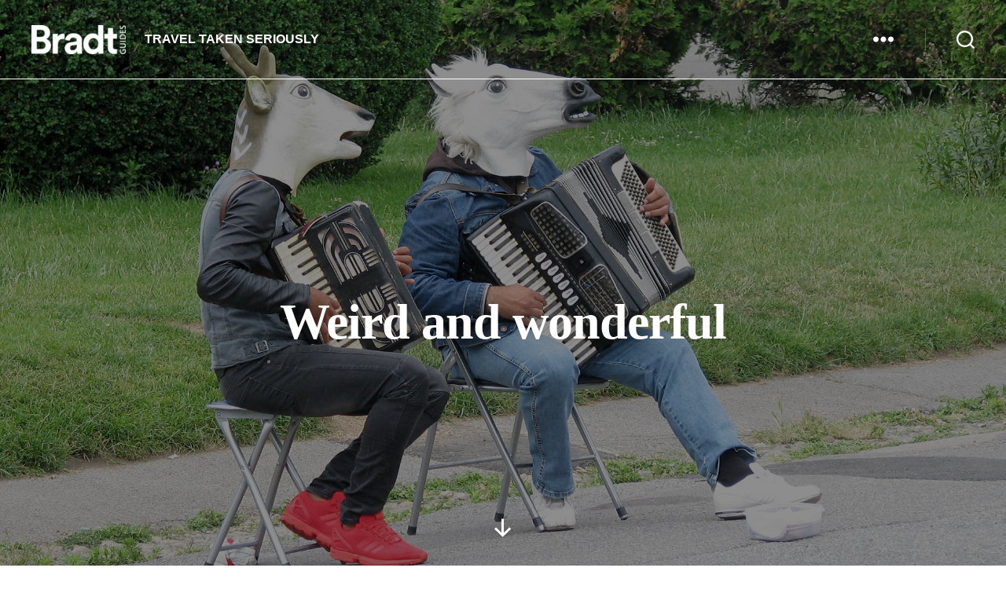

--- FILE ---
content_type: text/html; charset=UTF-8
request_url: https://www.bradtguides.com/all-articles/weird-and-wonderful/
body_size: 45710
content:
<!DOCTYPE html>

<html class="no-js" lang="en-GB">

	<head><meta charset="UTF-8"><script>if(navigator.userAgent.match(/MSIE|Internet Explorer/i)||navigator.userAgent.match(/Trident\/7\..*?rv:11/i)){var href=document.location.href;if(!href.match(/[?&]nowprocket/)){if(href.indexOf("?")==-1){if(href.indexOf("#")==-1){document.location.href=href+"?nowprocket=1"}else{document.location.href=href.replace("#","?nowprocket=1#")}}else{if(href.indexOf("#")==-1){document.location.href=href+"&nowprocket=1"}else{document.location.href=href.replace("#","&nowprocket=1#")}}}}</script><script>(()=>{class RocketLazyLoadScripts{constructor(){this.v="2.0.4",this.userEvents=["keydown","keyup","mousedown","mouseup","mousemove","mouseover","mouseout","touchmove","touchstart","touchend","touchcancel","wheel","click","dblclick","input"],this.attributeEvents=["onblur","onclick","oncontextmenu","ondblclick","onfocus","onmousedown","onmouseenter","onmouseleave","onmousemove","onmouseout","onmouseover","onmouseup","onmousewheel","onscroll","onsubmit"]}async t(){this.i(),this.o(),/iP(ad|hone)/.test(navigator.userAgent)&&this.h(),this.u(),this.l(this),this.m(),this.k(this),this.p(this),this._(),await Promise.all([this.R(),this.L()]),this.lastBreath=Date.now(),this.S(this),this.P(),this.D(),this.O(),this.M(),await this.C(this.delayedScripts.normal),await this.C(this.delayedScripts.defer),await this.C(this.delayedScripts.async),await this.T(),await this.F(),await this.j(),await this.A(),window.dispatchEvent(new Event("rocket-allScriptsLoaded")),this.everythingLoaded=!0,this.lastTouchEnd&&await new Promise(t=>setTimeout(t,500-Date.now()+this.lastTouchEnd)),this.I(),this.H(),this.U(),this.W()}i(){this.CSPIssue=sessionStorage.getItem("rocketCSPIssue"),document.addEventListener("securitypolicyviolation",t=>{this.CSPIssue||"script-src-elem"!==t.violatedDirective||"data"!==t.blockedURI||(this.CSPIssue=!0,sessionStorage.setItem("rocketCSPIssue",!0))},{isRocket:!0})}o(){window.addEventListener("pageshow",t=>{this.persisted=t.persisted,this.realWindowLoadedFired=!0},{isRocket:!0}),window.addEventListener("pagehide",()=>{this.onFirstUserAction=null},{isRocket:!0})}h(){let t;function e(e){t=e}window.addEventListener("touchstart",e,{isRocket:!0}),window.addEventListener("touchend",function i(o){o.changedTouches[0]&&t.changedTouches[0]&&Math.abs(o.changedTouches[0].pageX-t.changedTouches[0].pageX)<10&&Math.abs(o.changedTouches[0].pageY-t.changedTouches[0].pageY)<10&&o.timeStamp-t.timeStamp<200&&(window.removeEventListener("touchstart",e,{isRocket:!0}),window.removeEventListener("touchend",i,{isRocket:!0}),"INPUT"===o.target.tagName&&"text"===o.target.type||(o.target.dispatchEvent(new TouchEvent("touchend",{target:o.target,bubbles:!0})),o.target.dispatchEvent(new MouseEvent("mouseover",{target:o.target,bubbles:!0})),o.target.dispatchEvent(new PointerEvent("click",{target:o.target,bubbles:!0,cancelable:!0,detail:1,clientX:o.changedTouches[0].clientX,clientY:o.changedTouches[0].clientY})),event.preventDefault()))},{isRocket:!0})}q(t){this.userActionTriggered||("mousemove"!==t.type||this.firstMousemoveIgnored?"keyup"===t.type||"mouseover"===t.type||"mouseout"===t.type||(this.userActionTriggered=!0,this.onFirstUserAction&&this.onFirstUserAction()):this.firstMousemoveIgnored=!0),"click"===t.type&&t.preventDefault(),t.stopPropagation(),t.stopImmediatePropagation(),"touchstart"===this.lastEvent&&"touchend"===t.type&&(this.lastTouchEnd=Date.now()),"click"===t.type&&(this.lastTouchEnd=0),this.lastEvent=t.type,t.composedPath&&t.composedPath()[0].getRootNode()instanceof ShadowRoot&&(t.rocketTarget=t.composedPath()[0]),this.savedUserEvents.push(t)}u(){this.savedUserEvents=[],this.userEventHandler=this.q.bind(this),this.userEvents.forEach(t=>window.addEventListener(t,this.userEventHandler,{passive:!1,isRocket:!0})),document.addEventListener("visibilitychange",this.userEventHandler,{isRocket:!0})}U(){this.userEvents.forEach(t=>window.removeEventListener(t,this.userEventHandler,{passive:!1,isRocket:!0})),document.removeEventListener("visibilitychange",this.userEventHandler,{isRocket:!0}),this.savedUserEvents.forEach(t=>{(t.rocketTarget||t.target).dispatchEvent(new window[t.constructor.name](t.type,t))})}m(){const t="return false",e=Array.from(this.attributeEvents,t=>"data-rocket-"+t),i="["+this.attributeEvents.join("],[")+"]",o="[data-rocket-"+this.attributeEvents.join("],[data-rocket-")+"]",s=(e,i,o)=>{o&&o!==t&&(e.setAttribute("data-rocket-"+i,o),e["rocket"+i]=new Function("event",o),e.setAttribute(i,t))};new MutationObserver(t=>{for(const n of t)"attributes"===n.type&&(n.attributeName.startsWith("data-rocket-")||this.everythingLoaded?n.attributeName.startsWith("data-rocket-")&&this.everythingLoaded&&this.N(n.target,n.attributeName.substring(12)):s(n.target,n.attributeName,n.target.getAttribute(n.attributeName))),"childList"===n.type&&n.addedNodes.forEach(t=>{if(t.nodeType===Node.ELEMENT_NODE)if(this.everythingLoaded)for(const i of[t,...t.querySelectorAll(o)])for(const t of i.getAttributeNames())e.includes(t)&&this.N(i,t.substring(12));else for(const e of[t,...t.querySelectorAll(i)])for(const t of e.getAttributeNames())this.attributeEvents.includes(t)&&s(e,t,e.getAttribute(t))})}).observe(document,{subtree:!0,childList:!0,attributeFilter:[...this.attributeEvents,...e]})}I(){this.attributeEvents.forEach(t=>{document.querySelectorAll("[data-rocket-"+t+"]").forEach(e=>{this.N(e,t)})})}N(t,e){const i=t.getAttribute("data-rocket-"+e);i&&(t.setAttribute(e,i),t.removeAttribute("data-rocket-"+e))}k(t){Object.defineProperty(HTMLElement.prototype,"onclick",{get(){return this.rocketonclick||null},set(e){this.rocketonclick=e,this.setAttribute(t.everythingLoaded?"onclick":"data-rocket-onclick","this.rocketonclick(event)")}})}S(t){function e(e,i){let o=e[i];e[i]=null,Object.defineProperty(e,i,{get:()=>o,set(s){t.everythingLoaded?o=s:e["rocket"+i]=o=s}})}e(document,"onreadystatechange"),e(window,"onload"),e(window,"onpageshow");try{Object.defineProperty(document,"readyState",{get:()=>t.rocketReadyState,set(e){t.rocketReadyState=e},configurable:!0}),document.readyState="loading"}catch(t){console.log("WPRocket DJE readyState conflict, bypassing")}}l(t){this.originalAddEventListener=EventTarget.prototype.addEventListener,this.originalRemoveEventListener=EventTarget.prototype.removeEventListener,this.savedEventListeners=[],EventTarget.prototype.addEventListener=function(e,i,o){o&&o.isRocket||!t.B(e,this)&&!t.userEvents.includes(e)||t.B(e,this)&&!t.userActionTriggered||e.startsWith("rocket-")||t.everythingLoaded?t.originalAddEventListener.call(this,e,i,o):(t.savedEventListeners.push({target:this,remove:!1,type:e,func:i,options:o}),"mouseenter"!==e&&"mouseleave"!==e||t.originalAddEventListener.call(this,e,t.savedUserEvents.push,o))},EventTarget.prototype.removeEventListener=function(e,i,o){o&&o.isRocket||!t.B(e,this)&&!t.userEvents.includes(e)||t.B(e,this)&&!t.userActionTriggered||e.startsWith("rocket-")||t.everythingLoaded?t.originalRemoveEventListener.call(this,e,i,o):t.savedEventListeners.push({target:this,remove:!0,type:e,func:i,options:o})}}J(t,e){this.savedEventListeners=this.savedEventListeners.filter(i=>{let o=i.type,s=i.target||window;return e!==o||t!==s||(this.B(o,s)&&(i.type="rocket-"+o),this.$(i),!1)})}H(){EventTarget.prototype.addEventListener=this.originalAddEventListener,EventTarget.prototype.removeEventListener=this.originalRemoveEventListener,this.savedEventListeners.forEach(t=>this.$(t))}$(t){t.remove?this.originalRemoveEventListener.call(t.target,t.type,t.func,t.options):this.originalAddEventListener.call(t.target,t.type,t.func,t.options)}p(t){let e;function i(e){return t.everythingLoaded?e:e.split(" ").map(t=>"load"===t||t.startsWith("load.")?"rocket-jquery-load":t).join(" ")}function o(o){function s(e){const s=o.fn[e];o.fn[e]=o.fn.init.prototype[e]=function(){return this[0]===window&&t.userActionTriggered&&("string"==typeof arguments[0]||arguments[0]instanceof String?arguments[0]=i(arguments[0]):"object"==typeof arguments[0]&&Object.keys(arguments[0]).forEach(t=>{const e=arguments[0][t];delete arguments[0][t],arguments[0][i(t)]=e})),s.apply(this,arguments),this}}if(o&&o.fn&&!t.allJQueries.includes(o)){const e={DOMContentLoaded:[],"rocket-DOMContentLoaded":[]};for(const t in e)document.addEventListener(t,()=>{e[t].forEach(t=>t())},{isRocket:!0});o.fn.ready=o.fn.init.prototype.ready=function(i){function s(){parseInt(o.fn.jquery)>2?setTimeout(()=>i.bind(document)(o)):i.bind(document)(o)}return"function"==typeof i&&(t.realDomReadyFired?!t.userActionTriggered||t.fauxDomReadyFired?s():e["rocket-DOMContentLoaded"].push(s):e.DOMContentLoaded.push(s)),o([])},s("on"),s("one"),s("off"),t.allJQueries.push(o)}e=o}t.allJQueries=[],o(window.jQuery),Object.defineProperty(window,"jQuery",{get:()=>e,set(t){o(t)}})}P(){const t=new Map;document.write=document.writeln=function(e){const i=document.currentScript,o=document.createRange(),s=i.parentElement;let n=t.get(i);void 0===n&&(n=i.nextSibling,t.set(i,n));const c=document.createDocumentFragment();o.setStart(c,0),c.appendChild(o.createContextualFragment(e)),s.insertBefore(c,n)}}async R(){return new Promise(t=>{this.userActionTriggered?t():this.onFirstUserAction=t})}async L(){return new Promise(t=>{document.addEventListener("DOMContentLoaded",()=>{this.realDomReadyFired=!0,t()},{isRocket:!0})})}async j(){return this.realWindowLoadedFired?Promise.resolve():new Promise(t=>{window.addEventListener("load",t,{isRocket:!0})})}M(){this.pendingScripts=[];this.scriptsMutationObserver=new MutationObserver(t=>{for(const e of t)e.addedNodes.forEach(t=>{"SCRIPT"!==t.tagName||t.noModule||t.isWPRocket||this.pendingScripts.push({script:t,promise:new Promise(e=>{const i=()=>{const i=this.pendingScripts.findIndex(e=>e.script===t);i>=0&&this.pendingScripts.splice(i,1),e()};t.addEventListener("load",i,{isRocket:!0}),t.addEventListener("error",i,{isRocket:!0}),setTimeout(i,1e3)})})})}),this.scriptsMutationObserver.observe(document,{childList:!0,subtree:!0})}async F(){await this.X(),this.pendingScripts.length?(await this.pendingScripts[0].promise,await this.F()):this.scriptsMutationObserver.disconnect()}D(){this.delayedScripts={normal:[],async:[],defer:[]},document.querySelectorAll("script[type$=rocketlazyloadscript]").forEach(t=>{t.hasAttribute("data-rocket-src")?t.hasAttribute("async")&&!1!==t.async?this.delayedScripts.async.push(t):t.hasAttribute("defer")&&!1!==t.defer||"module"===t.getAttribute("data-rocket-type")?this.delayedScripts.defer.push(t):this.delayedScripts.normal.push(t):this.delayedScripts.normal.push(t)})}async _(){await this.L();let t=[];document.querySelectorAll("script[type$=rocketlazyloadscript][data-rocket-src]").forEach(e=>{let i=e.getAttribute("data-rocket-src");if(i&&!i.startsWith("data:")){i.startsWith("//")&&(i=location.protocol+i);try{const o=new URL(i).origin;o!==location.origin&&t.push({src:o,crossOrigin:e.crossOrigin||"module"===e.getAttribute("data-rocket-type")})}catch(t){}}}),t=[...new Map(t.map(t=>[JSON.stringify(t),t])).values()],this.Y(t,"preconnect")}async G(t){if(await this.K(),!0!==t.noModule||!("noModule"in HTMLScriptElement.prototype))return new Promise(e=>{let i;function o(){(i||t).setAttribute("data-rocket-status","executed"),e()}try{if(navigator.userAgent.includes("Firefox/")||""===navigator.vendor||this.CSPIssue)i=document.createElement("script"),[...t.attributes].forEach(t=>{let e=t.nodeName;"type"!==e&&("data-rocket-type"===e&&(e="type"),"data-rocket-src"===e&&(e="src"),i.setAttribute(e,t.nodeValue))}),t.text&&(i.text=t.text),t.nonce&&(i.nonce=t.nonce),i.hasAttribute("src")?(i.addEventListener("load",o,{isRocket:!0}),i.addEventListener("error",()=>{i.setAttribute("data-rocket-status","failed-network"),e()},{isRocket:!0}),setTimeout(()=>{i.isConnected||e()},1)):(i.text=t.text,o()),i.isWPRocket=!0,t.parentNode.replaceChild(i,t);else{const i=t.getAttribute("data-rocket-type"),s=t.getAttribute("data-rocket-src");i?(t.type=i,t.removeAttribute("data-rocket-type")):t.removeAttribute("type"),t.addEventListener("load",o,{isRocket:!0}),t.addEventListener("error",i=>{this.CSPIssue&&i.target.src.startsWith("data:")?(console.log("WPRocket: CSP fallback activated"),t.removeAttribute("src"),this.G(t).then(e)):(t.setAttribute("data-rocket-status","failed-network"),e())},{isRocket:!0}),s?(t.fetchPriority="high",t.removeAttribute("data-rocket-src"),t.src=s):t.src="data:text/javascript;base64,"+window.btoa(unescape(encodeURIComponent(t.text)))}}catch(i){t.setAttribute("data-rocket-status","failed-transform"),e()}});t.setAttribute("data-rocket-status","skipped")}async C(t){const e=t.shift();return e?(e.isConnected&&await this.G(e),this.C(t)):Promise.resolve()}O(){this.Y([...this.delayedScripts.normal,...this.delayedScripts.defer,...this.delayedScripts.async],"preload")}Y(t,e){this.trash=this.trash||[];let i=!0;var o=document.createDocumentFragment();t.forEach(t=>{const s=t.getAttribute&&t.getAttribute("data-rocket-src")||t.src;if(s&&!s.startsWith("data:")){const n=document.createElement("link");n.href=s,n.rel=e,"preconnect"!==e&&(n.as="script",n.fetchPriority=i?"high":"low"),t.getAttribute&&"module"===t.getAttribute("data-rocket-type")&&(n.crossOrigin=!0),t.crossOrigin&&(n.crossOrigin=t.crossOrigin),t.integrity&&(n.integrity=t.integrity),t.nonce&&(n.nonce=t.nonce),o.appendChild(n),this.trash.push(n),i=!1}}),document.head.appendChild(o)}W(){this.trash.forEach(t=>t.remove())}async T(){try{document.readyState="interactive"}catch(t){}this.fauxDomReadyFired=!0;try{await this.K(),this.J(document,"readystatechange"),document.dispatchEvent(new Event("rocket-readystatechange")),await this.K(),document.rocketonreadystatechange&&document.rocketonreadystatechange(),await this.K(),this.J(document,"DOMContentLoaded"),document.dispatchEvent(new Event("rocket-DOMContentLoaded")),await this.K(),this.J(window,"DOMContentLoaded"),window.dispatchEvent(new Event("rocket-DOMContentLoaded"))}catch(t){console.error(t)}}async A(){try{document.readyState="complete"}catch(t){}try{await this.K(),this.J(document,"readystatechange"),document.dispatchEvent(new Event("rocket-readystatechange")),await this.K(),document.rocketonreadystatechange&&document.rocketonreadystatechange(),await this.K(),this.J(window,"load"),window.dispatchEvent(new Event("rocket-load")),await this.K(),window.rocketonload&&window.rocketonload(),await this.K(),this.allJQueries.forEach(t=>t(window).trigger("rocket-jquery-load")),await this.K(),this.J(window,"pageshow");const t=new Event("rocket-pageshow");t.persisted=this.persisted,window.dispatchEvent(t),await this.K(),window.rocketonpageshow&&window.rocketonpageshow({persisted:this.persisted})}catch(t){console.error(t)}}async K(){Date.now()-this.lastBreath>45&&(await this.X(),this.lastBreath=Date.now())}async X(){return document.hidden?new Promise(t=>setTimeout(t)):new Promise(t=>requestAnimationFrame(t))}B(t,e){return e===document&&"readystatechange"===t||(e===document&&"DOMContentLoaded"===t||(e===window&&"DOMContentLoaded"===t||(e===window&&"load"===t||e===window&&"pageshow"===t)))}static run(){(new RocketLazyLoadScripts).t()}}RocketLazyLoadScripts.run()})();</script>

		
		<meta name="viewport" content="width=device-width, initial-scale=1.0">

		<link rel="profile" href="https://gmpg.org/xfn/11">

		
<!-- Author Meta Tags by Molongui Authorship, visit: https://wordpress.org/plugins/molongui-authorship/ -->
<meta name="author" content="Simon Willmore">
<!-- /Molongui Authorship -->

<meta name='robots' content='index, follow, max-image-preview:large, max-snippet:-1, max-video-preview:-1' />
	<style>img:is([sizes="auto" i], [sizes^="auto," i]) { contain-intrinsic-size: 3000px 1500px }</style>
	
<!-- Google Tag Manager for WordPress by gtm4wp.com -->
<script data-cfasync="false" data-pagespeed-no-defer>
	var gtm4wp_datalayer_name = "dataLayer";
	var dataLayer = dataLayer || [];
	const gtm4wp_use_sku_instead = 1;
	const gtm4wp_currency = 'GBP';
	const gtm4wp_product_per_impression = 20;
	const gtm4wp_clear_ecommerce = true;
	const gtm4wp_datalayer_max_timeout = 2000;
</script>
<!-- End Google Tag Manager for WordPress by gtm4wp.com --><!-- Jetpack Site Verification Tags -->
<meta name="google-site-verification" content="_5iNcS-kO1EHRHFGR5C7IlvOrFIy2_wDVYnqSp_g4p4" />
<script type="rocketlazyloadscript">window._wca = window._wca || [];</script>

	<!-- This site is optimized with the Yoast SEO plugin v26.5 - https://yoast.com/wordpress/plugins/seo/ -->
	<title>Weird and wonderful</title>
<link data-rocket-prefetch href="https://scripts.stay22.com" rel="dns-prefetch">
<link data-rocket-prefetch href="https://app.truconversion.com" rel="dns-prefetch">
<link data-rocket-prefetch href="https://www.clarity.ms" rel="dns-prefetch">
<link data-rocket-prefetch href="https://scripts.grow.me" rel="dns-prefetch">
<link data-rocket-prefetch href="https://exchange.mediavine.com" rel="dns-prefetch">
<link data-rocket-prefetch href="https://scripts.mediavine.com" rel="dns-prefetch">
<link data-rocket-prefetch href="https://www.googletagmanager.com" rel="dns-prefetch">
<link data-rocket-prefetch href="https://cdn.giftup.app" rel="dns-prefetch">
<link data-rocket-prefetch href="https://stats.wp.com" rel="dns-prefetch">
<link data-rocket-prefetch href="https://securepubads.g.doubleclick.net" rel="dns-prefetch">
<link data-rocket-prefetch href="https://eu-us.consentmanager.net" rel="dns-prefetch">
<link data-rocket-prefetch href="https://eu-us-cdn.consentmanager.net" rel="dns-prefetch">
<link data-rocket-prefetch href="https://cdn.truconversion.com" rel="dns-prefetch">
<link data-rocket-prefetch href="https://app.grow.me" rel="dns-prefetch">
<link data-rocket-prefetch href="https://f.convertkit.com" rel="dns-prefetch">
<style id="rocket-critical-css">ul{box-sizing:border-box}:root{--wp--preset--font-size--normal:16px;--wp--preset--font-size--huge:42px}.has-text-align-center{text-align:center}.screen-reader-text{border:0;clip:rect(1px,1px,1px,1px);clip-path:inset(50%);height:1px;margin:-1px;overflow:hidden;padding:0;position:absolute;width:1px;word-wrap:normal!important}:root{--tw-block-rounded:16px;--tw-block-rounded-sm:0.5rem;--tw-block-border-color:color-mix(in srgb,currentColor 20%,transparent);--tw-block-shadow:0 8px 18px 0 rgba(0,0,0,.12);--tw-block-shadow-lg:0 16px 26px 0 rgba(0,0,0,.14);--tw-block-hard-shadow:0 0 0 2px #000,6px 6px 0 2px #000}.fas{-moz-osx-font-smoothing:grayscale;-webkit-font-smoothing:antialiased;display:inline-block;font-style:normal;font-variant:normal;text-rendering:auto;line-height:1}.fa-shopping-cart:before{content:"\f07a"}.fa-user:before{content:"\f007"}@font-face{font-display:swap;font-family:"Font Awesome 5 Free";font-style:normal;font-weight:400;src:url(https://www.bradtguides.com/wp-content/plugins/getwid/vendors/fontawesome-free/webfonts/fa-regular-400.eot);src:url(https://www.bradtguides.com/wp-content/plugins/getwid/vendors/fontawesome-free/webfonts/fa-regular-400.eot?#iefix) format("embedded-opentype"),url(https://www.bradtguides.com/wp-content/plugins/getwid/vendors/fontawesome-free/webfonts/fa-regular-400.woff2) format("woff2"),url(https://www.bradtguides.com/wp-content/plugins/getwid/vendors/fontawesome-free/webfonts/fa-regular-400.woff) format("woff"),url(https://www.bradtguides.com/wp-content/plugins/getwid/vendors/fontawesome-free/webfonts/fa-regular-400.ttf) format("truetype"),url(https://www.bradtguides.com/wp-content/plugins/getwid/vendors/fontawesome-free/webfonts/fa-regular-400.svg#fontawesome) format("svg")}@font-face{font-display:swap;font-family:"Font Awesome 5 Free";font-style:normal;font-weight:900;src:url(https://www.bradtguides.com/wp-content/plugins/getwid/vendors/fontawesome-free/webfonts/fa-solid-900.eot);src:url(https://www.bradtguides.com/wp-content/plugins/getwid/vendors/fontawesome-free/webfonts/fa-solid-900.eot?#iefix) format("embedded-opentype"),url(https://www.bradtguides.com/wp-content/plugins/getwid/vendors/fontawesome-free/webfonts/fa-solid-900.woff2) format("woff2"),url(https://www.bradtguides.com/wp-content/plugins/getwid/vendors/fontawesome-free/webfonts/fa-solid-900.woff) format("woff"),url(https://www.bradtguides.com/wp-content/plugins/getwid/vendors/fontawesome-free/webfonts/fa-solid-900.ttf) format("truetype"),url(https://www.bradtguides.com/wp-content/plugins/getwid/vendors/fontawesome-free/webfonts/fa-solid-900.svg#fontawesome) format("svg")}.fas{font-family:"Font Awesome 5 Free"}.fas{font-weight:900}.convertkit-broadcasts-list li time{display:inline-block;grid-area:date}.convertkit-broadcasts-list li .convertkit-broadcast-title{display:inline-block;grid-area:title}.convertkit-broadcasts-list li .convertkit-broadcast-image{display:inline-block;grid-area:image}.convertkit-broadcasts-list li .convertkit-broadcast-text{display:inline-block;grid-area:text;font-size:16px}.convertkit-broadcasts-pagination li.convertkit-broadcasts-pagination-prev{grid-area:prev;text-align:left}.convertkit-broadcasts-pagination li.convertkit-broadcasts-pagination-next{grid-area:next;text-align:right}:root{--woocommerce:#720eec;--wc-green:#7ad03a;--wc-red:#a00;--wc-orange:#ffba00;--wc-blue:#2ea2cc;--wc-primary:#720eec;--wc-primary-text:#fcfbfe;--wc-secondary:#e9e6ed;--wc-secondary-text:#515151;--wc-highlight:#958e09;--wc-highligh-text:white;--wc-content-bg:#fff;--wc-subtext:#767676;--wc-form-border-color:rgba(32, 7, 7, 0.8);--wc-form-border-radius:4px;--wc-form-border-width:1px}body{--wc-form-border-color:#dcd7ca;--wc-form-border-radius:4px}.is-menu a{background:0 0!important;outline:0}.is-screen-reader-text{border:0;clip:rect(1px,1px,1px,1px);-webkit-clip-path:inset(50%);clip-path:inset(50%);color:#000;height:1px;margin:-1px;overflow:hidden;padding:0;position:absolute!important;width:1px;word-wrap:normal!important;word-break:normal}.is-menu{position:relative}.is-menu a{line-height:1}.is-menu a::after,.is-menu a::before{display:none!important}.is-menu.is-dropdown form{display:none;min-width:310px;max-width:100%;position:absolute;right:0;top:100%;z-index:9}.search-close{display:none}.is-menu form label{margin:0;padding:0}.search-close{width:20px;height:20px}.is-menu .search-icon-path{fill:#848484}.search-close{position:absolute;right:-22px;top:33%;z-index:99999}.is-menu.is-dropdown .search-close{top:calc(100% + 7px)}.search-close:after{border-left:2px solid #848484;content:'';height:20px;left:9px;position:absolute;-webkit-transform:rotate(45deg);-moz-transform:rotate(45deg);-ms-transform:rotate(45deg);-o-transform:rotate(45deg);transform:rotate(45deg)}.search-close:before{border-left:2px solid #848484;content:'';height:20px;left:9px;position:absolute;-webkit-transform:rotate(-45deg);-moz-transform:rotate(-45deg);-ms-transform:rotate(-45deg);-o-transform:rotate(-45deg);transform:rotate(-45deg)}@media screen and (max-width:910px){.is-menu form{left:0;min-width:50%;right:auto}}.is-form-style label{display:inline-block!important}.is-form-style label{padding:0;vertical-align:middle;margin:0;width:100%;line-height:1}.is-form-style{line-height:1;position:relative;padding:0!important}.is-form-style.is-form-style-3 label{width:calc(100% - 36px)!important}.is-form-style input.is-search-input{background:#fff;background-image:none!important;color:#333;padding:0 12px;margin:0;outline:0!important;font-size:14px!important;height:36px;min-height:0;line-height:1;border-radius:0;border:1px solid #ccc!important;font-family:arial;width:100%;-webkit-box-sizing:border-box;-moz-box-sizing:border-box;box-sizing:border-box;-webkit-appearance:none;-webkit-border-radius:0}.is-form-style input.is-search-input::-ms-clear{display:none;width:0;height:0}.is-form-style input.is-search-input::-ms-reveal{display:none;width:0;height:0}.is-form-style input.is-search-input::-webkit-search-cancel-button,.is-form-style input.is-search-input::-webkit-search-decoration,.is-form-style input.is-search-input::-webkit-search-results-button,.is-form-style input.is-search-input::-webkit-search-results-decoration{display:none}.is-form-style.is-form-style-3 input.is-search-input{border-right:0!important}.is-form-style button.is-search-submit{background:0 0;border:0;box-shadow:none!important;opacity:1;padding:0!important;margin:0;line-height:0;outline:0;vertical-align:middle;width:36px;height:36px}.is-form-style .is-search-submit path{fill:#555}.is-search-icon{width:36px;padding-top:6px!important}.is-search-icon svg{width:22px;display:inline}.is-search-icon{display:inline-block!important;color:#666;background:#ededed;box-shadow:none!important;outline:0;margin:0;font-size:14px!important;border:1px solid #ccc;border-radius:0;line-height:1;height:36px;text-transform:capitalize;vertical-align:middle;-webkit-box-sizing:border-box;-moz-box-sizing:border-box;box-sizing:border-box}html,body{border:none;margin:0;padding:0}h1,h2,h3,p,img,li,ul,form,label,button{border:none;font-size:inherit;line-height:inherit;margin:0;padding:0;text-align:inherit}html{font-size:62.5%;scroll-behavior:smooth}@media (prefers-reduced-motion:reduce){html{scroll-behavior:auto}}body{background:#f5efe0;box-sizing:border-box;color:#000;font-family:-apple-system,BlinkMacSystemFont,"Helvetica Neue",Helvetica,sans-serif;font-size:1.8rem;letter-spacing:-0.015em;text-align:left}@supports (font-variation-settings:normal){body{font-family:"Inter var",-apple-system,BlinkMacSystemFont,"Helvetica Neue",Helvetica,sans-serif}}*,*::before,*::after{box-sizing:inherit;-webkit-font-smoothing:antialiased;word-break:break-word;word-wrap:break-word}#site-content{overflow:hidden}.screen-reader-text{border:0;clip:rect(1px,1px,1px,1px);-webkit-clip-path:inset(50%);clip-path:inset(50%);height:1px;margin:-1px;overflow:hidden;padding:0;position:absolute!important;width:1px;word-wrap:normal!important;word-break:normal}.skip-link{left:-9999rem;top:2.5rem;z-index:999999999;text-decoration:underline}@font-face{font-family:"Inter var";font-weight:100 900;font-style:normal;font-display:swap;src:url(https://www.bradtguides.com/wp-content/themes/twentytwenty/assets/fonts/inter/Inter-upright-var.woff2) format("woff2")}@font-face{font-family:"Inter var";font-weight:100 900;font-style:italic;font-display:swap;src:url(https://www.bradtguides.com/wp-content/themes/twentytwenty/assets/fonts/inter/Inter-italic-var.woff2) format("woff2")}@media (prefers-reduced-motion:reduce){*{animation-duration:0s!important}}main{display:block}h1,h2,h3,.faux-heading{font-feature-settings:"lnum";font-variant-numeric:lining-nums;font-weight:700;letter-spacing:-0.0415625em;line-height:1.25;margin:3.5rem 0 2rem}h1{font-size:3.6rem;font-weight:800;line-height:1.138888889}h2{font-size:3.2rem}h3{font-size:2.8rem}p{line-height:1.5;margin:0 0 1em 0}i{font-style:italic}a{color:#cd2653;text-decoration:underline}ul{margin:0 0 3rem 3rem}ul{list-style:disc}ul ul{list-style:circle}ul ul ul{list-style:square}li{line-height:1.5;margin:0.5rem 0 0 2rem}li>ul{margin:1rem 0 0 2rem}.reset-list-style,.reset-list-style ul{list-style:none;margin:0}.reset-list-style li{margin:0}svg,img{display:block;height:auto;max-width:100%}label{display:block;font-size:1.6rem;font-weight:400;margin:0 0 0.5rem 0}input,button{font-family:-apple-system,BlinkMacSystemFont,"Helvetica Neue",Helvetica,sans-serif;line-height:1}@supports (font-variation-settings:normal){input,button{font-family:"Inter var",-apple-system,BlinkMacSystemFont,"Helvetica Neue",Helvetica,sans-serif}}input{border-color:#dcd7ca;color:#000}input[type="text"],input[type="search"]{-webkit-appearance:none;-moz-appearance:none;background:#fff;border-radius:0;border-style:solid;border-width:0.1rem;box-shadow:none;display:block;font-size:1.6rem;letter-spacing:-0.015em;margin:0;max-width:100%;padding:1.5rem 1.8rem;width:100%}input::-webkit-input-placeholder{line-height:normal}input:-ms-input-placeholder{line-height:normal}input::-moz-placeholder{line-height:revert}input[type="search"]::-webkit-search-decoration,input[type="search"]::-webkit-search-cancel-button,input[type="search"]::-webkit-search-results-button,input[type="search"]::-webkit-search-results-decoration{display:none}button{-webkit-appearance:none;-moz-appearance:none;background:#cd2653;border:none;border-radius:0;color:#fff;display:inline-block;font-size:1.5rem;font-weight:600;letter-spacing:0.0333em;line-height:1.25;margin:0;opacity:1;padding:1.1em 1.44em;text-align:center;text-decoration:none;text-transform:uppercase}.screen-height{min-height:100vh}.section-inner{margin-left:auto;margin-right:auto;max-width:120rem;width:calc(100% - 4rem)}.section-inner.medium{max-width:100rem}.toggle{-moz-appearance:none;-webkit-appearance:none;color:inherit;font-family:inherit;position:relative;-webkit-touch-callout:none;text-align:inherit}button.toggle{background:none;border:none;box-shadow:none;border-radius:0;font-size:inherit;font-weight:400;letter-spacing:inherit;padding:0;text-transform:none}.color-accent{color:#cd2653}.fill-children-current-color,.fill-children-current-color *{fill:currentColor}.opacity-45{opacity:0.45}.bg-image{background-position:center;background-repeat:no-repeat;background-size:cover}.bg-attachment-fixed{background-attachment:fixed}@supports (-webkit-overflow-scrolling:touch){.bg-attachment-fixed{background-attachment:scroll}}@media (prefers-reduced-motion:reduce){.bg-attachment-fixed{background-attachment:scroll}}ul.social-icons{display:flex;flex-wrap:wrap;margin:-0.9rem 0 0 -0.9rem;width:calc(100% + 0.9rem)}ul.social-icons li{margin:0.9rem 0 0 0.9rem}.social-icons a{align-items:center;background:#cd2653;border-radius:50%;color:#fff;display:flex;height:4.4rem;justify-content:center;padding:0;text-decoration:none;width:4.4rem}.cover-modal{display:none;-ms-overflow-style:none;overflow:-moz-scrollbars-none}.cover-modal::-webkit-scrollbar{display:none!important}#site-header{background:#fff;position:relative}.header-inner{max-width:168rem;padding:3.15rem 0;z-index:100}.header-titles-wrapper{align-items:center;display:flex;justify-content:center;padding:0 4rem;text-align:center}.site-logo,.site-description{margin:0}.site-description{margin-top:1rem;color:#6d6d6d;font-size:1.8rem;font-weight:500;display:none;letter-spacing:-0.0311em}.site-logo a,.site-logo img{display:block}.site-logo img{max-height:6rem;margin:0 auto;width:auto}.overlay-header #site-header{background:transparent;margin:0;position:absolute;left:0;right:0;top:0;z-index:2}.overlay-header .header-inner{color:#fff}.overlay-header .site-description,.overlay-header .toggle{color:inherit}.overlay-header .header-inner .toggle-wrapper::before{background-color:currentColor;opacity:0.25}.header-navigation-wrapper{display:none}.header-toggles{display:none}.header-inner .toggle{align-items:center;display:flex;overflow:visible;padding:0 2rem}.header-inner .toggle svg{display:block;position:relative;z-index:1}.header-inner .toggle path{fill:currentColor}.toggle-inner{display:flex;justify-content:center;height:2.3rem;position:relative}.toggle-icon{display:block;overflow:hidden}.toggle-inner .toggle-text{color:#6d6d6d;font-size:1rem;font-weight:600;position:absolute;top:calc(100% + 0.5rem);width:auto;white-space:nowrap;word-break:break-all}.overlay-header .toggle-text{color:inherit}.search-toggle{position:absolute;bottom:0;left:0;top:0}.search-toggle .toggle-icon,.search-toggle svg{height:2.5rem;max-width:2.3rem;width:2.3rem}.nav-toggle{position:absolute;bottom:0;right:0;top:0;width:6.6rem}.nav-toggle .toggle-icon,.nav-toggle svg{height:0.8rem;width:2.6rem}.nav-toggle .toggle-inner{padding-top:0.8rem}.menu-modal{background:#fff;display:none;opacity:0;overflow-y:auto;overflow-x:hidden;position:fixed;bottom:0;left:-99999rem;right:99999rem;top:0;z-index:99}.menu-modal-inner{background:#fff;display:flex;justify-content:stretch;overflow:auto;-ms-overflow-style:auto;width:100%}.menu-wrapper{display:flex;flex-direction:column;justify-content:space-between;position:relative}button.close-nav-toggle{align-items:center;display:flex;font-size:1.6rem;font-weight:500;justify-content:flex-end;padding:3.1rem 0;width:100%}button.close-nav-toggle svg{height:1.6rem;width:1.6rem}button.close-nav-toggle .toggle-text{margin-right:1.6rem}.menu-modal .menu-top{flex-shrink:0}.modal-menu{position:relative;left:calc(50% - 50vw);width:100vw}.modal-menu li{border-color:#dedfdf;border-style:solid;border-width:0.1rem 0 0 0;display:flex;flex-wrap:wrap;line-height:1;justify-content:flex-start;margin:0}.modal-menu>li>a,.modal-menu>li>.ancestor-wrapper>a{font-size:2rem;font-weight:700;letter-spacing:-0.0375em}.modal-menu>li:last-child{border-bottom-width:0.1rem}.modal-menu .ancestor-wrapper{display:flex;justify-content:space-between;width:100%}.modal-menu a{display:block;padding:2rem 2.5rem;text-decoration:none;width:100%}button.sub-menu-toggle{border-left:0.1rem solid #dedfdf;flex-shrink:0;margin:1rem 0;padding:0 2.5rem}button.sub-menu-toggle svg{height:0.9rem;width:1.5rem}.modal-menu ul{display:none;margin:0;width:100%}.modal-menu ul li{border-left-width:1rem}.modal-menu ul li a{color:inherit;font-weight:500}.menu-wrapper .menu-item{position:relative}.expanded-menu{display:none}.mobile-menu{display:block}.menu-bottom{flex-shrink:0;padding:4rem 0}.menu-bottom nav{width:100%}.menu-bottom .social-menu{justify-content:center}.search-modal{background:rgba(0,0,0,0.2);display:none;opacity:0;position:fixed;bottom:0;left:-9999rem;top:0;width:100%;z-index:999}.search-modal-inner{background:#fff;transform:translateY(-100%)}.search-modal-inner .section-inner{display:flex;justify-content:space-between;max-width:168rem}button.search-untoggle{align-items:center;display:flex;flex-shrink:0;justify-content:center;margin-right:-2.5rem;padding:0 2.5rem}.search-modal button.search-untoggle{color:inherit}.search-untoggle svg{height:1.5rem;width:1.5rem}.search-modal form{margin:0;position:relative;width:100%}.cover-header{display:flex;overflow:hidden}.cover-header-inner-wrapper{display:flex;position:relative;flex-direction:column;justify-content:flex-end;width:100%}.cover-header-inner{padding:10rem 0 5rem 0;width:100%}.cover-color-overlay,.cover-color-overlay::before{position:absolute;bottom:0;left:0;right:0;top:0}.cover-color-overlay::before{background:currentColor;content:"";display:block}.cover-header .entry-header{position:relative;width:100%;z-index:1}.cover-header .entry-header *{color:#fff}body.template-cover .entry-header{background:transparent;padding:0}.cover-header h1{color:inherit}.cover-header .entry-header a{color:inherit}.to-the-content-wrapper{position:absolute;left:0;right:0;top:calc(100% + 0.5rem)}.to-the-content{align-items:center;display:flex;justify-content:center;height:4rem;text-decoration:none}.to-the-content svg{height:2rem;transform:translateY(0);width:1.767rem}.singular .entry-header{background-color:#fff;padding:4rem 0}h1.entry-title{margin:0}.has-text-align-center{text-align:center}*[class*="_inner-container"]>*:first-child{margin-top:0}*[class*="_inner-container"]>*:last-child{margin-bottom:0}[class*="__inner-container"]>*:not(.alignwide):not(.alignfull):not(.alignleft):not(.alignright):not(.is-style-wide){max-width:58rem;width:100%}[class*="__inner-container"]>*:not(.alignwide):not(.alignfull):not(.alignleft):not(.alignright){margin-left:auto;margin-right:auto}@media (max-width:479px){ul{margin:0 0 3rem 2rem}li{margin:0.5rem 0 0 1rem}}@media (min-width:700px){ul{margin-bottom:4rem}h1,h2,h3{margin:6rem auto 3rem}h1{font-size:6.4rem}h2{font-size:4.8rem}h3{font-size:4rem}button{font-size:1.7rem}.section-inner{width:calc(100% - 8rem)}.header-inner{padding:3.8rem 0}.site-description{display:block}.site-logo img{max-height:9rem}.toggle-inner .toggle-text{font-size:1.2rem}.search-toggle{left:2rem}.nav-toggle{right:2rem}button.close-nav-toggle{font-size:1.8rem;padding:4rem 0}button.close-nav-toggle svg{height:2rem;width:2rem}button.close-nav-toggle .toggle-text{margin-right:2.1rem}.modal-menu{left:auto;width:100%}.modal-menu>li>a,.modal-menu>li>.ancestor-wrapper>a{font-size:2.4rem;padding:2.5rem 0}.modal-menu ul li{border-left-color:transparent}.modal-menu>li>.ancestor-wrapper>button.sub-menu-toggle{padding:0 3rem}.modal-menu>li>.ancestor-wrapper>button.sub-menu-toggle svg{height:1.1rem;width:1.8rem}.menu-bottom{align-items:center;display:flex;justify-content:space-between;padding:4.4rem 0}.search-modal form{position:relative;width:100%}.search-untoggle svg{height:2.5rem;width:2.5rem}.cover-header-inner{padding:18rem 0 8rem 0}.to-the-content-wrapper{top:calc(100% + 1.8rem)}.to-the-content{height:6rem}.to-the-content svg{height:2.4rem;width:2.12rem}.singular .entry-header{padding:8rem 0}.to-the-top-short{display:none}}@media (min-width:1000px){#site-header{z-index:2}.header-inner{align-items:center;display:flex;justify-content:space-between;padding:2.8rem 0}.header-titles-wrapper{margin-right:4rem;max-width:50%;padding:0;text-align:left}.header-titles{align-items:baseline;display:flex;flex-wrap:wrap;justify-content:flex-start;margin:-1rem 0 0 -2.4rem}.header-titles .site-logo,.header-titles .site-description{margin:1rem 0 0 2.4rem}.wp-custom-logo .header-titles{align-items:center}.header-navigation-wrapper{align-items:center;display:flex}.mobile-search-toggle,.mobile-nav-toggle{display:none!important}.header-toggles{display:flex;flex-shrink:0;margin-right:-3rem}.header-inner .toggle{height:4.4rem;padding:0 3rem;position:relative;bottom:auto;left:auto;right:auto;top:auto;width:auto}.header-inner .toggle-wrapper{position:relative}.header-inner .toggle-wrapper::before{background:#dedfdf;content:"";display:block;height:2.7rem;position:absolute;left:0;top:calc(50% - 1.35rem);width:0.1rem}.header-inner .toggle-wrapper:first-child::before{content:none}.toggle-inner{position:static}.toggle-inner .toggle-text{left:0;right:0;text-align:center;top:calc(100% - 0.3rem);width:auto}.header-toggles:only-child .nav-toggle .toggle-inner{padding-top:0}.header-toggles:only-child .toggle-inner{display:flex;flex-wrap:nowrap;align-items:center}.header-toggles:only-child .toggle-inner .svg-icon{order:1}.header-toggles:only-child .toggle-inner .toggle-text{position:static;padding-right:20px;font-size:15px;color:inherit}.menu-modal{opacity:1;justify-content:flex-end;padding:0}.menu-modal.cover-modal{background:rgba(0,0,0,0)}.menu-wrapper.section-inner{width:calc(100% - 8rem)}.menu-modal-inner{box-shadow:0 0 2rem 0 rgba(0,0,0,0.1);opacity:0;padding:0;transform:translateX(20rem);width:50rem}.mobile-menu{display:none}.expanded-menu{display:block}.menu-bottom{padding:6rem 0}.menu-bottom .social-menu{justify-content:flex-start}}@media (min-width:1220px){h1{font-size:8.4rem}.header-toggles{margin-right:-4rem}.header-toggles .toggle{padding:0 4rem}}.screen-reader-text{position:absolute}body{overflow-x:hidden;--tw-block-rounded:6px;--tw-text-width:58rem;--tw-wide-width:120rem}#site-content{overflow:visible}.entry-content .wp-block-cover__inner-container>:first-child{margin-top:0}.entry-content .wp-block-cover__inner-container>:last-child{margin-bottom:0}ul{margin-inline-start:0;margin-bottom:1.25em}.tw-font-active,.tw-font-active .modal-menu li a,.tw-font-active .site-description,.tw-font-active input[type="search"],.tw-font-active input[type="text"]{letter-spacing:normal}.tw-font-active .faux-heading,.tw-font-active h2,.tw-font-active h3{letter-spacing:-0.015em;line-height:1.2}.tw-h1-font-medium.tw-font-active h1{letter-spacing:-0.015em}#site-header,.overlay-header #site-header{z-index:99}body.overlay-header:not(.has-header-opaque) #site-header{background-color:transparent;border-color:transparent;box-shadow:none}.custom-logo-link{position:relative}.tw-nav-size-medium .modal-menu ul{font-size:1.6rem}.tw-nav-size-medium .modal-menu>li>.ancestor-wrapper>a,.tw-nav-size-medium .modal-menu>li>a{font-size:1.8rem}.tw-toggle-label-hidden .toggle-inner .toggle-text{border:0;clip:rect(1px,1px,1px,1px);-webkit-clip-path:inset(50%);clip-path:inset(50%);height:1px;margin:-1px;overflow:hidden;padding:0;position:absolute!important;width:1px;word-wrap:normal!important;word-break:normal}.tw-btn-pill button[type="submit"]{border-radius:50px;padding-inline:1.8em}.tw-cover-center .cover-header-inner-wrapper{justify-content:center}.page.tw-cover-center .cover-header .entry-header{position:static}.page.tw-cover-center .cover-header .entry-title{position:relative}.tw-cover-center .to-the-content-wrapper{top:auto;bottom:0.6rem}@media (hover:none){.bg-attachment-fixed{background-attachment:scroll}}@media (max-width:479px){li{margin-inline-start:2rem}}@media (min-width:700px){.tw-nav-size-medium .modal-menu ul{font-size:1.8rem}.tw-nav-size-medium .modal-menu>li>.ancestor-wrapper>a,.tw-nav-size-medium .modal-menu>li>a{font-size:2.2rem}.tw-cover-center .to-the-content-wrapper{bottom:1.8rem}}@media (max-width:999px){.header-inner{padding:2.8rem 0}button.close-nav-toggle{padding:2.85rem 0}}@media (min-width:1220px){.tw-h1-font-medium h1.entry-title{font-size:6.4rem}}.screen-reader-text{clip:rect(1px,1px,1px,1px);word-wrap:normal!important;border:0;clip-path:inset(50%);height:1px;margin:-1px;overflow:hidden;overflow-wrap:normal!important;padding:0;position:absolute!important;width:1px}:root{--swiper-theme-color:#007aff}.jp-carousel-overlay .swiper-container{margin-left:auto;margin-right:auto;position:relative;overflow:hidden;list-style:none;padding:0;z-index:1}.jp-carousel-overlay .swiper-wrapper{position:relative;width:100%;height:100%;z-index:1;display:flex;box-sizing:content-box}.jp-carousel-overlay .swiper-wrapper{transform:translate3d(0px,0,0)}:root{--swiper-navigation-size:44px}.jp-carousel-overlay .swiper-button-prev,.jp-carousel-overlay .swiper-button-next{position:absolute;top:50%;width:calc(var(--swiper-navigation-size) / 44 * 27);height:var(--swiper-navigation-size);margin-top:calc(0px - (var(--swiper-navigation-size) / 2));z-index:10;display:flex;align-items:center;justify-content:center;color:var(--swiper-navigation-color, var( --swiper-theme-color ) )}.jp-carousel-overlay .swiper-button-prev:after,.jp-carousel-overlay .swiper-button-next:after{font-family:swiper-icons;font-size:var(--swiper-navigation-size);text-transform:none!important;letter-spacing:0;text-transform:none;font-variant:initial;line-height:1}.jp-carousel-overlay .swiper-button-prev{left:10px;right:auto}.jp-carousel-overlay .swiper-button-prev:after{content:'prev'}.jp-carousel-overlay .swiper-button-next{right:10px;left:auto}.jp-carousel-overlay .swiper-button-next:after{content:'next'}.jp-carousel-overlay .swiper-pagination{position:absolute;text-align:center;transform:translate3d(0,0,0);z-index:10}:root{--jp-carousel-primary-color:#fff;--jp-carousel-primary-subtle-color:#999;--jp-carousel-bg-color:#000;--jp-carousel-bg-faded-color:#222;--jp-carousel-border-color:#3a3a3a}.jp-carousel-overlay .swiper-button-prev,.jp-carousel-overlay .swiper-button-next{background-image:none}.jp-carousel-wrap *{line-height:inherit}.jp-carousel-wrap.swiper-container{height:auto;width:100vw}.jp-carousel-overlay .swiper-button-prev,.jp-carousel-overlay .swiper-button-next{opacity:0.5;height:initial;width:initial;padding:20px 40px;background-image:none}.jp-carousel-overlay .swiper-button-next:after,.jp-carousel-overlay .swiper-button-prev:after{content:none}.jp-carousel-overlay .swiper-button-prev svg,.jp-carousel-overlay .swiper-button-next svg{height:30px;width:28px;background:var(--jp-carousel-bg-color);border-radius:4px}.jp-carousel-overlay{font-family:'Helvetica Neue',sans-serif!important;z-index:2147483647;overflow-x:hidden;overflow-y:auto;direction:ltr;position:fixed;top:0;right:0;bottom:0;left:0;background:var(--jp-carousel-bg-color)}.jp-carousel-overlay *{box-sizing:border-box}.jp-carousel-overlay h2:before,.jp-carousel-overlay h3:before{content:none;display:none}.jp-carousel-overlay .swiper-container .swiper-button-prev{left:0;right:auto}.jp-carousel-overlay .swiper-container .swiper-button-next{right:0;left:auto}.jp-carousel-container{display:grid;grid-template-rows:1fr 64px;height:100%}.jp-carousel-info{display:flex;flex-direction:column;text-align:left!important;-webkit-font-smoothing:subpixel-antialiased!important;z-index:100;background-color:var(--jp-carousel-bg-color);opacity:1}.jp-carousel-info-footer{position:relative;background-color:var(--jp-carousel-bg-color);height:64px;display:flex;align-items:center;justify-content:space-between;width:100vw}.jp-carousel-info-extra{display:none;background-color:var(--jp-carousel-bg-color);padding:35px;width:100vw;border-top:1px solid var(--jp-carousel-bg-faded-color)}.jp-carousel-title-and-caption{margin-bottom:15px}.jp-carousel-photo-info{left:0!important;width:100%!important}.jp-carousel-comments-wrapper{padding:0;width:100%!important;display:none}.jp-carousel-close-hint{letter-spacing:0!important;position:fixed;top:20px;right:30px;padding:10px;text-align:right;width:45px;height:45px;z-index:15;color:var(--jp-carousel-primary-color)}.jp-carousel-close-hint svg{padding:3px 2px;background:var(--jp-carousel-bg-color);border-radius:4px}.jp-carousel-pagination-container{flex:1;margin:0 15px 0 35px}.jp-swiper-pagination,.jp-carousel-pagination{color:var(--jp-carousel-primary-color);font-size:15px;font-weight:normal;white-space:nowrap;display:none;position:static!important}.jp-carousel-pagination-container .swiper-pagination{text-align:left;line-height:8px}.jp-carousel-pagination{padding-left:5px}.jp-carousel-info-footer .jp-carousel-photo-title-container{flex-basis:50vw;flex:4;justify-content:center;overflow:hidden;margin:0}.jp-carousel-photo-title,.jp-carousel-photo-caption{background:none!important;border:none!important;display:inline-block;font:normal 20px/1.3em 'Helvetica Neue',sans-serif;line-height:normal;letter-spacing:0!important;margin:0 0 10px 0;padding:0;overflow:hidden;text-shadow:none!important;text-transform:none!important;color:var(--jp-carousel-primary-color)}.jp-carousel-info-footer .jp-carousel-photo-caption{text-align:center;font-size:15px;white-space:nowrap;color:var(--jp-carousel-primary-subtle-color);margin:0;text-overflow:ellipsis}.jp-carousel-photo-title{font-size:32px;margin-bottom:2px}.jp-carousel-photo-description{color:var(--jp-carousel-primary-subtle-color);font-size:16px;margin:25px 0;width:100%}.jp-carousel-photo-description{overflow:hidden;overflow-wrap:break-word}.jp-carousel-caption{font-size:14px;font-weight:normal;margin:0}.jp-carousel-image-meta{color:var(--jp-carousel-primary-color);font-size:13px;font:12px/1.4 'Helvetica Neue',sans-serif!important;width:100%;display:none}.jp-carousel-image-meta ul{margin:0!important;padding:0!important;list-style:none!important}a.jp-carousel-image-download{display:inline-block;clear:both;color:var(--jp-carousel-primary-subtle-color);line-height:1;font-weight:400;font-size:14px;text-decoration:none}a.jp-carousel-image-download svg{display:inline-block;vertical-align:middle;margin:0 3px;padding-bottom:2px}#jp-carousel-loading-overlay{display:none;position:fixed;top:0;bottom:0;left:0;right:0}#jp-carousel-loading-wrapper{display:flex;align-items:center;justify-content:center;height:100vh;width:100vw}#jp-carousel-library-loading,#jp-carousel-library-loading:after{border-radius:50%;width:40px;height:40px}#jp-carousel-library-loading{float:left;margin:22px 0 0 10px;font-size:10px;position:relative;text-indent:-9999em;border-top:8px solid rgba(255,255,255,0.2);border-right:8px solid rgba(255,255,255,0.2);border-bottom:8px solid rgba(255,255,255,0.2);border-left:8px solid var(--jp-carousel-primary-color);-webkit-transform:translateZ(0);-ms-transform:translateZ(0);transform:translateZ(0);-webkit-animation:load8 1.1s infinite linear;animation:load8 1.1s infinite linear}@-webkit-keyframes load8{0%{-webkit-transform:rotate(0deg);transform:rotate(0deg)}100%{-webkit-transform:rotate(360deg);transform:rotate(360deg)}}@keyframes load8{0%{-webkit-transform:rotate(0deg);transform:rotate(0deg)}100%{-webkit-transform:rotate(360deg);transform:rotate(360deg)}}.jp-carousel-info-content-wrapper{max-width:800px;margin:auto}.jp-carousel-photo-icons-container{flex:1;display:block;text-align:right;margin:0 20px 0 30px;white-space:nowrap}.jp-carousel-icon-btn{padding:16px;text-decoration:none;border:none;background:none;display:inline-block;height:64px}.jp-carousel-icon{border:none;display:inline-block;line-height:0;font-weight:400;font-style:normal;border-radius:4px;width:31px;padding:4px 3px 3px}.jp-carousel-icon svg{display:inline-block}.jp-carousel-overlay rect{fill:var(--jp-carousel-primary-color)}@media only screen and (max-width:760px){.jp-carousel-overlay .swiper-container .swiper-button-next,.jp-carousel-overlay .swiper-container .swiper-button-prev{display:none!important}.jp-carousel-image-meta{float:none!important;width:100%!important;-moz-box-sizing:border-box;-webkit-box-sizing:border-box;box-sizing:border-box;margin-left:0}.jp-carousel-close-hint{font-size:26px!important;position:fixed!important;top:10px;right:10px}.jp-carousel-wrap{background-color:var(--jp-carousel-bg-color)}.jp-carousel-caption{overflow:visible!important}.jp-carousel-info-footer .jp-carousel-photo-title-container{display:none}.jp-carousel-photo-icons-container{margin:0 10px 0 0;white-space:nowrap}.jp-carousel-icon-btn{padding-left:20px}.jp-carousel-pagination{padding-left:5px}.jp-carousel-pagination-container{margin-left:25px}}</style><link rel="preload" data-rocket-preload as="image" href="https://www.bradtguides.com/wp-content/uploads/2020/04/bradt-guides-weird.jpg" fetchpriority="high">
	<link rel="canonical" href="https://www.bradtguides.com/all-articles/weird-and-wonderful/" />
	<meta property="og:locale" content="en_GB" />
	<meta property="og:type" content="article" />
	<meta property="og:title" content="Weird and wonderful" />
	<meta property="og:url" content="https://www.bradtguides.com/all-articles/weird-and-wonderful/" />
	<meta property="og:site_name" content="Bradt Guides" />
	<meta property="article:publisher" content="https://www.facebook.com/BradtGuides" />
	<meta property="article:modified_time" content="2020-04-29T12:12:03+00:00" />
	<meta property="og:image" content="https://www.bradtguides.com/wp-content/uploads/2020/04/bradt-guides-weird.jpg" />
	<meta property="og:image:width" content="1900" />
	<meta property="og:image:height" content="1200" />
	<meta property="og:image:type" content="image/jpeg" />
	<meta name="twitter:card" content="summary_large_image" />
	<meta name="twitter:site" content="@BradtGuides" />
	<script type="application/ld+json" class="yoast-schema-graph">{"@context":"https://schema.org","@graph":[{"@type":"WebPage","@id":"https://www.bradtguides.com/all-articles/weird-and-wonderful/","url":"https://www.bradtguides.com/all-articles/weird-and-wonderful/","name":"Weird and wonderful","isPartOf":{"@id":"https://www.bradtguides.com/#website"},"primaryImageOfPage":{"@id":"https://www.bradtguides.com/all-articles/weird-and-wonderful/#primaryimage"},"image":{"@id":"https://www.bradtguides.com/all-articles/weird-and-wonderful/#primaryimage"},"thumbnailUrl":"https://www.bradtguides.com/wp-content/uploads/2020/04/bradt-guides-weird.jpg","datePublished":"2020-04-29T12:05:21+00:00","dateModified":"2020-04-29T12:12:03+00:00","breadcrumb":{"@id":"https://www.bradtguides.com/all-articles/weird-and-wonderful/#breadcrumb"},"inLanguage":"en-GB","potentialAction":[{"@type":"ReadAction","target":["https://www.bradtguides.com/all-articles/weird-and-wonderful/"]}]},{"@type":"ImageObject","inLanguage":"en-GB","@id":"https://www.bradtguides.com/all-articles/weird-and-wonderful/#primaryimage","url":"https://www.bradtguides.com/wp-content/uploads/2020/04/bradt-guides-weird.jpg","contentUrl":"https://www.bradtguides.com/wp-content/uploads/2020/04/bradt-guides-weird.jpg","width":1900,"height":1200},{"@type":"BreadcrumbList","@id":"https://www.bradtguides.com/all-articles/weird-and-wonderful/#breadcrumb","itemListElement":[{"@type":"ListItem","position":1,"name":"Home","item":"https://www.bradtguides.com/"},{"@type":"ListItem","position":2,"name":"Articles","item":"https://www.bradtguides.com/all-articles/"},{"@type":"ListItem","position":3,"name":"Weird and wonderful"}]},{"@type":"WebSite","@id":"https://www.bradtguides.com/#website","url":"https://www.bradtguides.com/","name":"Bradt Guides","description":"TRAVEL TAKEN SERIOUSLY","publisher":{"@id":"https://www.bradtguides.com/#organization"},"potentialAction":[{"@type":"SearchAction","target":{"@type":"EntryPoint","urlTemplate":"https://www.bradtguides.com/?s={search_term_string}"},"query-input":{"@type":"PropertyValueSpecification","valueRequired":true,"valueName":"search_term_string"}}],"inLanguage":"en-GB"},{"@type":"Organization","@id":"https://www.bradtguides.com/#organization","name":"Bradt Travel Guides Ltd","url":"https://www.bradtguides.com/","logo":{"@type":"ImageObject","inLanguage":"en-GB","@id":"https://www.bradtguides.com/#/schema/logo/image/","url":"https://www.bradtguides.com/wp-content/uploads/2020/02/IKKwxqZ8_400x400.jpg","contentUrl":"https://www.bradtguides.com/wp-content/uploads/2020/02/IKKwxqZ8_400x400.jpg","width":400,"height":400,"caption":"Bradt Travel Guides Ltd"},"image":{"@id":"https://www.bradtguides.com/#/schema/logo/image/"},"sameAs":["https://www.facebook.com/BradtGuides","https://x.com/BradtGuides","https://www.instagram.com/BradtGuides"]}]}</script>
	<!-- / Yoast SEO plugin. -->


<link rel='dns-prefetch' href='//scripts.mediavine.com' />
<link rel='dns-prefetch' href='//stats.wp.com' />
<link rel='dns-prefetch' href='//www.googletagmanager.com' />

<link rel="alternate" type="application/rss+xml" title="Bradt Guides &raquo; Feed" href="https://www.bradtguides.com/feed/" />
<link rel="alternate" type="application/rss+xml" title="Bradt Guides &raquo; Comments Feed" href="https://www.bradtguides.com/comments/feed/" />
<link rel='preload'  href='https://www.bradtguides.com/wp-content/plugins/woocommerce-subscriptions/build/index.css?ver=8.3.0' data-rocket-async="style" as="style" onload="this.onload=null;this.rel='stylesheet'" onerror="this.removeAttribute('data-rocket-async')"  media='all' />
<link rel='preload'  href='https://www.bradtguides.com/wp-content/plugins/woo-product-bundle/assets/css/blocks.css?ver=8.4.0' data-rocket-async="style" as="style" onload="this.onload=null;this.rel='stylesheet'" onerror="this.removeAttribute('data-rocket-async')"  media='all' />
<style id='wp-emoji-styles-inline-css'>

	img.wp-smiley, img.emoji {
		display: inline !important;
		border: none !important;
		box-shadow: none !important;
		height: 1em !important;
		width: 1em !important;
		margin: 0 0.07em !important;
		vertical-align: -0.1em !important;
		background: none !important;
		padding: 0 !important;
	}
</style>
<link rel='preload'  href='https://www.bradtguides.com/wp-includes/css/dist/block-library/style.min.css?ver=6.8.3' data-rocket-async="style" as="style" onload="this.onload=null;this.rel='stylesheet'" onerror="this.removeAttribute('data-rocket-async')"  media='all' />
<style id='classic-theme-styles-inline-css'>
/*! This file is auto-generated */
.wp-block-button__link{color:#fff;background-color:#32373c;border-radius:9999px;box-shadow:none;text-decoration:none;padding:calc(.667em + 2px) calc(1.333em + 2px);font-size:1.125em}.wp-block-file__button{background:#32373c;color:#fff;text-decoration:none}
</style>
<link rel='preload'  href='https://www.bradtguides.com/wp-includes/js/mediaelement/mediaelementplayer-legacy.min.css?ver=4.2.17' data-rocket-async="style" as="style" onload="this.onload=null;this.rel='stylesheet'" onerror="this.removeAttribute('data-rocket-async')"  media='all' />
<link rel='preload'  href='https://www.bradtguides.com/wp-includes/js/mediaelement/wp-mediaelement.min.css?ver=6.8.3' data-rocket-async="style" as="style" onload="this.onload=null;this.rel='stylesheet'" onerror="this.removeAttribute('data-rocket-async')"  media='all' />
<style id='jetpack-sharing-buttons-style-inline-css'>
.jetpack-sharing-buttons__services-list{display:flex;flex-direction:row;flex-wrap:wrap;gap:0;list-style-type:none;margin:5px;padding:0}.jetpack-sharing-buttons__services-list.has-small-icon-size{font-size:12px}.jetpack-sharing-buttons__services-list.has-normal-icon-size{font-size:16px}.jetpack-sharing-buttons__services-list.has-large-icon-size{font-size:24px}.jetpack-sharing-buttons__services-list.has-huge-icon-size{font-size:36px}@media print{.jetpack-sharing-buttons__services-list{display:none!important}}.editor-styles-wrapper .wp-block-jetpack-sharing-buttons{gap:0;padding-inline-start:0}ul.jetpack-sharing-buttons__services-list.has-background{padding:1.25em 2.375em}
</style>
<link rel='preload'  href='https://www.bradtguides.com/wp-content/plugins/twentig/dist/style-index.css?ver=b3678856093df270740f' data-rocket-async="style" as="style" onload="this.onload=null;this.rel='stylesheet'" onerror="this.removeAttribute('data-rocket-async')"  media='all' />
<link rel='preload'  href='https://www.bradtguides.com/wp-content/plugins/getwid/vendors/fontawesome-free/css/all.min.css?ver=5.5.0' data-rocket-async="style" as="style" onload="this.onload=null;this.rel='stylesheet'" onerror="this.removeAttribute('data-rocket-async')"  media='all' />
<link rel='preload'  href='https://www.bradtguides.com/wp-content/plugins/getwid/vendors/slick/slick/slick.min.css?ver=1.9.0' data-rocket-async="style" as="style" onload="this.onload=null;this.rel='stylesheet'" onerror="this.removeAttribute('data-rocket-async')"  media='all' />
<link rel='preload'  href='https://www.bradtguides.com/wp-content/plugins/getwid/vendors/slick/slick/slick-theme.min.css?ver=1.9.0' data-rocket-async="style" as="style" onload="this.onload=null;this.rel='stylesheet'" onerror="this.removeAttribute('data-rocket-async')"  media='all' />
<link rel='preload'  href='https://www.bradtguides.com/wp-content/plugins/getwid/vendors/mp-fancybox/jquery.fancybox.min.css?ver=3.5.7-mp.1' data-rocket-async="style" as="style" onload="this.onload=null;this.rel='stylesheet'" onerror="this.removeAttribute('data-rocket-async')"  media='all' />
<link rel='preload'  href='https://www.bradtguides.com/wp-content/plugins/getwid/assets/css/blocks.style.css?ver=2.1.3' data-rocket-async="style" as="style" onload="this.onload=null;this.rel='stylesheet'" onerror="this.removeAttribute('data-rocket-async')"  media='all' />
<style id='getwid-blocks-inline-css'>
.wp-block-getwid-section .wp-block-getwid-section__wrapper .wp-block-getwid-section__inner-wrapper{max-width: 580px;}
</style>
<link rel='preload'  href='https://www.bradtguides.com/wp-content/plugins/convertkit/resources/frontend/css/broadcasts.css?ver=2.6.0' data-rocket-async="style" as="style" onload="this.onload=null;this.rel='stylesheet'" onerror="this.removeAttribute('data-rocket-async')"  media='all' />
<link rel='preload'  href='https://www.bradtguides.com/wp-content/plugins/convertkit/resources/frontend/css/button.css?ver=2.6.0' data-rocket-async="style" as="style" onload="this.onload=null;this.rel='stylesheet'" onerror="this.removeAttribute('data-rocket-async')"  media='all' />
<link rel='preload'  href='https://www.bradtguides.com/wp-content/plugins/convertkit/resources/frontend/css/form.css?ver=2.6.0' data-rocket-async="style" as="style" onload="this.onload=null;this.rel='stylesheet'" onerror="this.removeAttribute('data-rocket-async')"  media='all' />
<link rel='preload'  href='https://www.bradtguides.com/wp-content/plugins/gift-up/blocks/build/checkout-block/checkout.css?ver=3.1.3' data-rocket-async="style" as="style" onload="this.onload=null;this.rel='stylesheet'" onerror="this.removeAttribute('data-rocket-async')"  media='all' />
<style id='global-styles-inline-css'>
:root{--wp--preset--aspect-ratio--square: 1;--wp--preset--aspect-ratio--4-3: 4/3;--wp--preset--aspect-ratio--3-4: 3/4;--wp--preset--aspect-ratio--3-2: 3/2;--wp--preset--aspect-ratio--2-3: 2/3;--wp--preset--aspect-ratio--16-9: 16/9;--wp--preset--aspect-ratio--9-16: 9/16;--wp--preset--color--black: #000000;--wp--preset--color--cyan-bluish-gray: #abb8c3;--wp--preset--color--white: #ffffff;--wp--preset--color--pale-pink: #f78da7;--wp--preset--color--vivid-red: #cf2e2e;--wp--preset--color--luminous-vivid-orange: #ff6900;--wp--preset--color--luminous-vivid-amber: #fcb900;--wp--preset--color--light-green-cyan: #7bdcb5;--wp--preset--color--vivid-green-cyan: #00d084;--wp--preset--color--pale-cyan-blue: #8ed1fc;--wp--preset--color--vivid-cyan-blue: #0693e3;--wp--preset--color--vivid-purple: #9b51e0;--wp--preset--color--accent: #108848;--wp--preset--color--primary: #000000;--wp--preset--color--secondary: #6d6d6d;--wp--preset--color--subtle-background: #f2f2f2;--wp--preset--color--background: #fff;--wp--preset--gradient--vivid-cyan-blue-to-vivid-purple: linear-gradient(135deg,rgba(6,147,227,1) 0%,rgb(155,81,224) 100%);--wp--preset--gradient--light-green-cyan-to-vivid-green-cyan: linear-gradient(135deg,rgb(122,220,180) 0%,rgb(0,208,130) 100%);--wp--preset--gradient--luminous-vivid-amber-to-luminous-vivid-orange: linear-gradient(135deg,rgba(252,185,0,1) 0%,rgba(255,105,0,1) 100%);--wp--preset--gradient--luminous-vivid-orange-to-vivid-red: linear-gradient(135deg,rgba(255,105,0,1) 0%,rgb(207,46,46) 100%);--wp--preset--gradient--very-light-gray-to-cyan-bluish-gray: linear-gradient(135deg,rgb(238,238,238) 0%,rgb(169,184,195) 100%);--wp--preset--gradient--cool-to-warm-spectrum: linear-gradient(135deg,rgb(74,234,220) 0%,rgb(151,120,209) 20%,rgb(207,42,186) 40%,rgb(238,44,130) 60%,rgb(251,105,98) 80%,rgb(254,248,76) 100%);--wp--preset--gradient--blush-light-purple: linear-gradient(135deg,rgb(255,206,236) 0%,rgb(152,150,240) 100%);--wp--preset--gradient--blush-bordeaux: linear-gradient(135deg,rgb(254,205,165) 0%,rgb(254,45,45) 50%,rgb(107,0,62) 100%);--wp--preset--gradient--luminous-dusk: linear-gradient(135deg,rgb(255,203,112) 0%,rgb(199,81,192) 50%,rgb(65,88,208) 100%);--wp--preset--gradient--pale-ocean: linear-gradient(135deg,rgb(255,245,203) 0%,rgb(182,227,212) 50%,rgb(51,167,181) 100%);--wp--preset--gradient--electric-grass: linear-gradient(135deg,rgb(202,248,128) 0%,rgb(113,206,126) 100%);--wp--preset--gradient--midnight: linear-gradient(135deg,rgb(2,3,129) 0%,rgb(40,116,252) 100%);--wp--preset--font-size--small: 16px;--wp--preset--font-size--medium: 21px;--wp--preset--font-size--large: 24px;--wp--preset--font-size--x-large: 42px;--wp--preset--font-size--normal: 19px;--wp--preset--font-size--larger: 28px;--wp--preset--font-size--h-6: 18.01px;--wp--preset--font-size--h-5: 24.01px;--wp--preset--font-size--h-4: 32.01px;--wp--preset--font-size--h-3: 40.01px;--wp--preset--font-size--h-2: 48.01px;--wp--preset--font-size--h-1: 64px;--wp--preset--spacing--20: 0.44rem;--wp--preset--spacing--30: 0.67rem;--wp--preset--spacing--40: 1rem;--wp--preset--spacing--50: 1.5rem;--wp--preset--spacing--60: 2.25rem;--wp--preset--spacing--70: 3.38rem;--wp--preset--spacing--80: 5.06rem;--wp--preset--shadow--natural: 6px 6px 9px rgba(0, 0, 0, 0.2);--wp--preset--shadow--deep: 12px 12px 50px rgba(0, 0, 0, 0.4);--wp--preset--shadow--sharp: 6px 6px 0px rgba(0, 0, 0, 0.2);--wp--preset--shadow--outlined: 6px 6px 0px -3px rgba(255, 255, 255, 1), 6px 6px rgba(0, 0, 0, 1);--wp--preset--shadow--crisp: 6px 6px 0px rgba(0, 0, 0, 1);}:root :where(.is-layout-flow) > :first-child{margin-block-start: 0;}:root :where(.is-layout-flow) > :last-child{margin-block-end: 0;}:root :where(.is-layout-flow) > *{margin-block-start: 24px;margin-block-end: 0;}:root :where(.is-layout-constrained) > :first-child{margin-block-start: 0;}:root :where(.is-layout-constrained) > :last-child{margin-block-end: 0;}:root :where(.is-layout-constrained) > *{margin-block-start: 24px;margin-block-end: 0;}:root :where(.is-layout-flex){gap: 24px;}:root :where(.is-layout-grid){gap: 24px;}body .is-layout-flex{display: flex;}.is-layout-flex{flex-wrap: wrap;align-items: center;}.is-layout-flex > :is(*, div){margin: 0;}body .is-layout-grid{display: grid;}.is-layout-grid > :is(*, div){margin: 0;}.has-black-color{color: var(--wp--preset--color--black) !important;}.has-cyan-bluish-gray-color{color: var(--wp--preset--color--cyan-bluish-gray) !important;}.has-white-color{color: var(--wp--preset--color--white) !important;}.has-pale-pink-color{color: var(--wp--preset--color--pale-pink) !important;}.has-vivid-red-color{color: var(--wp--preset--color--vivid-red) !important;}.has-luminous-vivid-orange-color{color: var(--wp--preset--color--luminous-vivid-orange) !important;}.has-luminous-vivid-amber-color{color: var(--wp--preset--color--luminous-vivid-amber) !important;}.has-light-green-cyan-color{color: var(--wp--preset--color--light-green-cyan) !important;}.has-vivid-green-cyan-color{color: var(--wp--preset--color--vivid-green-cyan) !important;}.has-pale-cyan-blue-color{color: var(--wp--preset--color--pale-cyan-blue) !important;}.has-vivid-cyan-blue-color{color: var(--wp--preset--color--vivid-cyan-blue) !important;}.has-vivid-purple-color{color: var(--wp--preset--color--vivid-purple) !important;}.has-accent-color{color: var(--wp--preset--color--accent) !important;}.has-primary-color{color: var(--wp--preset--color--primary) !important;}.has-secondary-color{color: var(--wp--preset--color--secondary) !important;}.has-subtle-background-color{color: var(--wp--preset--color--subtle-background) !important;}.has-background-color{color: var(--wp--preset--color--background) !important;}.has-black-background-color{background-color: var(--wp--preset--color--black) !important;}.has-cyan-bluish-gray-background-color{background-color: var(--wp--preset--color--cyan-bluish-gray) !important;}.has-white-background-color{background-color: var(--wp--preset--color--white) !important;}.has-pale-pink-background-color{background-color: var(--wp--preset--color--pale-pink) !important;}.has-vivid-red-background-color{background-color: var(--wp--preset--color--vivid-red) !important;}.has-luminous-vivid-orange-background-color{background-color: var(--wp--preset--color--luminous-vivid-orange) !important;}.has-luminous-vivid-amber-background-color{background-color: var(--wp--preset--color--luminous-vivid-amber) !important;}.has-light-green-cyan-background-color{background-color: var(--wp--preset--color--light-green-cyan) !important;}.has-vivid-green-cyan-background-color{background-color: var(--wp--preset--color--vivid-green-cyan) !important;}.has-pale-cyan-blue-background-color{background-color: var(--wp--preset--color--pale-cyan-blue) !important;}.has-vivid-cyan-blue-background-color{background-color: var(--wp--preset--color--vivid-cyan-blue) !important;}.has-vivid-purple-background-color{background-color: var(--wp--preset--color--vivid-purple) !important;}.has-accent-background-color{background-color: var(--wp--preset--color--accent) !important;}.has-primary-background-color{background-color: var(--wp--preset--color--primary) !important;}.has-secondary-background-color{background-color: var(--wp--preset--color--secondary) !important;}.has-subtle-background-background-color{background-color: var(--wp--preset--color--subtle-background) !important;}.has-background-background-color{background-color: var(--wp--preset--color--background) !important;}.has-black-border-color{border-color: var(--wp--preset--color--black) !important;}.has-cyan-bluish-gray-border-color{border-color: var(--wp--preset--color--cyan-bluish-gray) !important;}.has-white-border-color{border-color: var(--wp--preset--color--white) !important;}.has-pale-pink-border-color{border-color: var(--wp--preset--color--pale-pink) !important;}.has-vivid-red-border-color{border-color: var(--wp--preset--color--vivid-red) !important;}.has-luminous-vivid-orange-border-color{border-color: var(--wp--preset--color--luminous-vivid-orange) !important;}.has-luminous-vivid-amber-border-color{border-color: var(--wp--preset--color--luminous-vivid-amber) !important;}.has-light-green-cyan-border-color{border-color: var(--wp--preset--color--light-green-cyan) !important;}.has-vivid-green-cyan-border-color{border-color: var(--wp--preset--color--vivid-green-cyan) !important;}.has-pale-cyan-blue-border-color{border-color: var(--wp--preset--color--pale-cyan-blue) !important;}.has-vivid-cyan-blue-border-color{border-color: var(--wp--preset--color--vivid-cyan-blue) !important;}.has-vivid-purple-border-color{border-color: var(--wp--preset--color--vivid-purple) !important;}.has-accent-border-color{border-color: var(--wp--preset--color--accent) !important;}.has-primary-border-color{border-color: var(--wp--preset--color--primary) !important;}.has-secondary-border-color{border-color: var(--wp--preset--color--secondary) !important;}.has-subtle-background-border-color{border-color: var(--wp--preset--color--subtle-background) !important;}.has-background-border-color{border-color: var(--wp--preset--color--background) !important;}.has-vivid-cyan-blue-to-vivid-purple-gradient-background{background: var(--wp--preset--gradient--vivid-cyan-blue-to-vivid-purple) !important;}.has-light-green-cyan-to-vivid-green-cyan-gradient-background{background: var(--wp--preset--gradient--light-green-cyan-to-vivid-green-cyan) !important;}.has-luminous-vivid-amber-to-luminous-vivid-orange-gradient-background{background: var(--wp--preset--gradient--luminous-vivid-amber-to-luminous-vivid-orange) !important;}.has-luminous-vivid-orange-to-vivid-red-gradient-background{background: var(--wp--preset--gradient--luminous-vivid-orange-to-vivid-red) !important;}.has-very-light-gray-to-cyan-bluish-gray-gradient-background{background: var(--wp--preset--gradient--very-light-gray-to-cyan-bluish-gray) !important;}.has-cool-to-warm-spectrum-gradient-background{background: var(--wp--preset--gradient--cool-to-warm-spectrum) !important;}.has-blush-light-purple-gradient-background{background: var(--wp--preset--gradient--blush-light-purple) !important;}.has-blush-bordeaux-gradient-background{background: var(--wp--preset--gradient--blush-bordeaux) !important;}.has-luminous-dusk-gradient-background{background: var(--wp--preset--gradient--luminous-dusk) !important;}.has-pale-ocean-gradient-background{background: var(--wp--preset--gradient--pale-ocean) !important;}.has-electric-grass-gradient-background{background: var(--wp--preset--gradient--electric-grass) !important;}.has-midnight-gradient-background{background: var(--wp--preset--gradient--midnight) !important;}.has-small-font-size{font-size: var(--wp--preset--font-size--small) !important;}.has-medium-font-size{font-size: var(--wp--preset--font-size--medium) !important;}.has-large-font-size{font-size: var(--wp--preset--font-size--large) !important;}.has-x-large-font-size{font-size: var(--wp--preset--font-size--x-large) !important;}.has-normal-font-size{font-size: var(--wp--preset--font-size--normal) !important;}.has-larger-font-size{font-size: var(--wp--preset--font-size--larger) !important;}.has-h-6-font-size{font-size: var(--wp--preset--font-size--h-6) !important;}.has-h-5-font-size{font-size: var(--wp--preset--font-size--h-5) !important;}.has-h-4-font-size{font-size: var(--wp--preset--font-size--h-4) !important;}.has-h-3-font-size{font-size: var(--wp--preset--font-size--h-3) !important;}.has-h-2-font-size{font-size: var(--wp--preset--font-size--h-2) !important;}.has-h-1-font-size{font-size: var(--wp--preset--font-size--h-1) !important;}
:root :where(.wp-block-pullquote){font-size: 1.5em;line-height: 1.6;}
@media (max-width: 699px) { .tw-sm-hidden { display: none !important; }}@media (min-width: 700px) and (max-width: 1023px) { .tw-md-hidden { display: none !important; }}@media (min-width: 1024px) { .tw-lg-hidden { display: none !important; }}@media (width < 700px) { .tw-sm-hidden { display: none !important; }}@media (700px <= width < 1024px) { .tw-md-hidden { display: none !important; }}@media (width >= 1024px) { .tw-lg-hidden { display: none !important; }}
.tw-mt-0{margin-top:0px!important;}.tw-mb-0{margin-bottom:0px!important;}.tw-mt-1{margin-top:5px!important;}.tw-mb-1{margin-bottom:5px!important;}.tw-mt-2{margin-top:10px!important;}.tw-mb-2{margin-bottom:10px!important;}.tw-mt-3{margin-top:15px!important;}.tw-mb-3{margin-bottom:15px!important;}.tw-mt-4{margin-top:20px!important;}.tw-mb-4{margin-bottom:20px!important;}.tw-mt-5{margin-top:30px!important;}.tw-mb-5{margin-bottom:30px!important;}.tw-mt-6{margin-top:40px!important;}.tw-mb-6{margin-bottom:40px!important;}.tw-mt-7{margin-top:50px!important;}.tw-mb-7{margin-bottom:50px!important;}.tw-mt-8{margin-top:60px!important;}.tw-mb-8{margin-bottom:60px!important;}.tw-mt-9{margin-top:80px!important;}.tw-mb-9{margin-bottom:80px!important;}.tw-mt-10{margin-top:100px!important;}.tw-mb-10{margin-bottom:100px!important;}.tw-mt-auto{margin-top:auto!important;}.tw-mb-auto{margin-bottom:auto!important;}
</style>
<link rel='preload'  href='https://www.bradtguides.com/wp-content/plugins/accordion-blocks/build/index.css?ver=1.5.0' data-rocket-async="style" as="style" onload="this.onload=null;this.rel='stylesheet'" onerror="this.removeAttribute('data-rocket-async')"  media='all' />
<link rel='preload'  href='https://www.bradtguides.com/wp-content/plugins/gn-publisher/assets/css/gn-frontend-gnfollow.min.css?ver=1.5.25' data-rocket-async="style" as="style" onload="this.onload=null;this.rel='stylesheet'" onerror="this.removeAttribute('data-rocket-async')"  media='all' />
<link rel='preload'  href='https://www.bradtguides.com/wp-content/plugins/jquery-collapse-o-matic/css/core_style.css?ver=1.0' data-rocket-async="style" as="style" onload="this.onload=null;this.rel='stylesheet'" onerror="this.removeAttribute('data-rocket-async')"  media='all' />
<link rel='preload'  href='https://www.bradtguides.com/wp-content/plugins/jquery-collapse-o-matic/css/light_style.css?ver=1.6' data-rocket-async="style" as="style" onload="this.onload=null;this.rel='stylesheet'" onerror="this.removeAttribute('data-rocket-async')"  media='all' />
<link rel='preload'  href='https://www.bradtguides.com/wp-content/plugins/novo-map/public/assets/css/novo-map-public.css?ver=1.1.2' data-rocket-async="style" as="style" onload="this.onload=null;this.rel='stylesheet'" onerror="this.removeAttribute('data-rocket-async')"  media='all' />
<link rel='preload'  href='https://www.bradtguides.com/wp-content/plugins/wc-partial-shipment/assets/css/front.css?ver=6.8.3' data-rocket-async="style" as="style" onload="this.onload=null;this.rel='stylesheet'" onerror="this.removeAttribute('data-rocket-async')"  media='all' />
<link rel='preload'  href='https://www.bradtguides.com/wp-content/plugins/woocommerce/assets/css/woocommerce-layout.css?ver=10.3.7' data-rocket-async="style" as="style" onload="this.onload=null;this.rel='stylesheet'" onerror="this.removeAttribute('data-rocket-async')"  media='all' />
<style id='woocommerce-layout-inline-css'>

	.infinite-scroll .woocommerce-pagination {
		display: none;
	}
</style>
<link rel='preload'  href='https://www.bradtguides.com/wp-content/plugins/woocommerce/assets/css/woocommerce-smallscreen.css?ver=10.3.7' data-rocket-async="style" as="style" onload="this.onload=null;this.rel='stylesheet'" onerror="this.removeAttribute('data-rocket-async')"  media='only screen and (max-width: 768px)' />
<link rel='preload'  href='//www.bradtguides.com/wp-content/plugins/woocommerce/assets/css/twenty-twenty.css?ver=10.3.7' data-rocket-async="style" as="style" onload="this.onload=null;this.rel='stylesheet'" onerror="this.removeAttribute('data-rocket-async')"  media='all' />
<style id='woocommerce-inline-inline-css'>
.woocommerce form .form-row .required { visibility: visible; }
</style>
<link rel='preload'  href='https://www.bradtguides.com/wp-content/plugins/wp-user-avatar/assets/css/frontend.min.css?ver=4.15.23' data-rocket-async="style" as="style" onload="this.onload=null;this.rel='stylesheet'" onerror="this.removeAttribute('data-rocket-async')"  media='all' />
<link rel='preload'  href='https://www.bradtguides.com/wp-content/plugins/wp-user-avatar/assets/flatpickr/flatpickr.min.css?ver=4.15.23' data-rocket-async="style" as="style" onload="this.onload=null;this.rel='stylesheet'" onerror="this.removeAttribute('data-rocket-async')"  media='all' />
<link rel='preload'  href='https://www.bradtguides.com/wp-content/plugins/wp-user-avatar/assets/select2/select2.min.css?ver=6.8.3' data-rocket-async="style" as="style" onload="this.onload=null;this.rel='stylesheet'" onerror="this.removeAttribute('data-rocket-async')"  media='all' />
<link rel='preload'  href='https://www.bradtguides.com/wp-content/plugins/add-search-to-menu-premium/public/css/ivory-search.min.css?ver=5.5.12' data-rocket-async="style" as="style" onload="this.onload=null;this.rel='stylesheet'" onerror="this.removeAttribute('data-rocket-async')"  media='all' />
<link rel='preload'  href='https://www.bradtguides.com/wp-content/plugins/woocommerce/assets/css/brands.css?ver=10.3.7' data-rocket-async="style" as="style" onload="this.onload=null;this.rel='stylesheet'" onerror="this.removeAttribute('data-rocket-async')"  media='all' />
<link rel='preload'  href='https://www.bradtguides.com/wp-content/plugins/woo-product-bundle/assets/css/frontend.css?ver=8.4.0' data-rocket-async="style" as="style" onload="this.onload=null;this.rel='stylesheet'" onerror="this.removeAttribute('data-rocket-async')"  media='all' />
<link rel='preload'  href='https://www.bradtguides.com/wp-content/themes/twentytwenty/style.css?ver=6.8.3' data-rocket-async="style" as="style" onload="this.onload=null;this.rel='stylesheet'" onerror="this.removeAttribute('data-rocket-async')"  media='all' />
<link rel='preload'  href='https://www.bradtguides.com/wp-content/themes/twentytwenty-child/style.css?ver=1.0.0' data-rocket-async="style" as="style" onload="this.onload=null;this.rel='stylesheet'" onerror="this.removeAttribute('data-rocket-async')"  media='all' />
<style id='twentytwenty-style-inline-css'>
.color-accent,.color-accent-hover:hover,.color-accent-hover:focus,:root .has-accent-color,.has-drop-cap:not(:focus):first-letter,.wp-block-button.is-style-outline,a { color: #108848; }blockquote,.border-color-accent,.border-color-accent-hover:hover,.border-color-accent-hover:focus { border-color: #108848; }button,.button,.faux-button,.wp-block-button__link,.wp-block-file .wp-block-file__button,input[type="button"],input[type="reset"],input[type="submit"],.bg-accent,.bg-accent-hover:hover,.bg-accent-hover:focus,:root .has-accent-background-color,.comment-reply-link { background-color: #108848; }.fill-children-accent,.fill-children-accent * { fill: #108848; }:root .has-background-color,button,.button,.faux-button,.wp-block-button__link,.wp-block-file__button,input[type="button"],input[type="reset"],input[type="submit"],.wp-block-button,.comment-reply-link,.has-background.has-primary-background-color:not(.has-text-color),.has-background.has-primary-background-color *:not(.has-text-color),.has-background.has-accent-background-color:not(.has-text-color),.has-background.has-accent-background-color *:not(.has-text-color) { color: #fff; }:root .has-background-background-color { background-color: #fff; }body,.entry-title a,:root .has-primary-color { color: #000000; }:root .has-primary-background-color { background-color: #000000; }cite,figcaption,.wp-caption-text,.post-meta,.entry-content .wp-block-archives li,.entry-content .wp-block-categories li,.entry-content .wp-block-latest-posts li,.wp-block-latest-comments__comment-date,.wp-block-latest-posts__post-date,.wp-block-embed figcaption,.wp-block-image figcaption,.wp-block-pullquote cite,.comment-metadata,.comment-respond .comment-notes,.comment-respond .logged-in-as,.pagination .dots,.entry-content hr:not(.has-background),hr.styled-separator,:root .has-secondary-color { color: #6d6d6d; }:root .has-secondary-background-color { background-color: #6d6d6d; }pre,fieldset,input,textarea,table,table *,hr { border-color: #dbdbdb; }caption,code,code,kbd,samp,.wp-block-table.is-style-stripes tbody tr:nth-child(odd),:root .has-subtle-background-background-color { background-color: #dbdbdb; }.wp-block-table.is-style-stripes { border-bottom-color: #dbdbdb; }.wp-block-latest-posts.is-grid li { border-top-color: #dbdbdb; }:root .has-subtle-background-color { color: #dbdbdb; }body:not(.overlay-header) .primary-menu > li > a,body:not(.overlay-header) .primary-menu > li > .icon,.modal-menu a,.footer-menu a, .footer-widgets a:where(:not(.wp-block-button__link)),#site-footer .wp-block-button.is-style-outline,.wp-block-pullquote:before,.singular:not(.overlay-header) .entry-header a,.archive-header a,.header-footer-group .color-accent,.header-footer-group .color-accent-hover:hover { color: #108848; }.social-icons a,#site-footer button:not(.toggle),#site-footer .button,#site-footer .faux-button,#site-footer .wp-block-button__link,#site-footer .wp-block-file__button,#site-footer input[type="button"],#site-footer input[type="reset"],#site-footer input[type="submit"],.primary-menu .social-menu a, .footer-widgets .faux-button, .footer-widgets .wp-block-button__link, .footer-widgets input[type="submit"], #site-header ul.primary-menu li.menu-button > a, .menu-modal ul.modal-menu > li.menu-button > .ancestor-wrapper > a { background-color: #108848; }.social-icons a,body:not(.overlay-header) .primary-menu ul,.header-footer-group button,.header-footer-group .button,.header-footer-group .faux-button,.header-footer-group .wp-block-button:not(.is-style-outline) .wp-block-button__link,.header-footer-group .wp-block-file__button,.header-footer-group input[type="button"],.header-footer-group input[type="reset"],.header-footer-group input[type="submit"],#site-header ul.primary-menu li.menu-button > a, .menu-modal ul.modal-menu > li.menu-button > .ancestor-wrapper > a { color: #ffffff; }#site-header,.footer-nav-widgets-wrapper,#site-footer,.menu-modal,.menu-modal-inner,.search-modal-inner,.archive-header,.singular .entry-header,.singular .featured-media:before,.wp-block-pullquote:before { background-color: #ffffff; }.header-footer-group,body:not(.overlay-header) #site-header .toggle,.menu-modal .toggle { color: #000000; }body:not(.overlay-header) .primary-menu ul { background-color: #000000; }body:not(.overlay-header) .primary-menu > li > ul:after { border-bottom-color: #000000; }body:not(.overlay-header) .primary-menu ul ul:after { border-left-color: #000000; }.site-description,body:not(.overlay-header) .toggle-inner .toggle-text,.widget .post-date,.widget .rss-date,.widget_archive li,.widget_categories li,.widget cite,.widget_pages li,.widget_meta li,.widget_nav_menu li,.powered-by-wordpress,.footer-credits .privacy-policy,.to-the-top,.singular .entry-header .post-meta,.singular:not(.overlay-header) .entry-header .post-meta a { color: #6d6d6d; }.header-footer-group pre,.header-footer-group fieldset,.header-footer-group input,.header-footer-group textarea,.header-footer-group table,.header-footer-group table *,.footer-nav-widgets-wrapper,#site-footer,.menu-modal nav *,.footer-widgets-outer-wrapper,.footer-top,body.tw-header-border:not(.overlay-header) #site-header, body.tw-header-border.has-header-opaque #site-header, .tw-footer-widgets-row .footer-widgets.column-two { border-color: #dbdbdb; }.header-footer-group table caption,body:not(.overlay-header) .header-inner .toggle-wrapper::before { background-color: #dbdbdb; }
</style>
<link rel='preload'  href='https://www.bradtguides.com/wp-content/themes/twentytwenty/assets/css/font-inter.css?ver=1.0.0' data-rocket-async="style" as="style" onload="this.onload=null;this.rel='stylesheet'" onerror="this.removeAttribute('data-rocket-async')"  media='all' />
<link rel='stylesheet' id='twentytwenty-print-style-css' href='https://www.bradtguides.com/wp-content/themes/twentytwenty/print.css?ver=1.0.0' media='print' />
<link rel='preload'  href='https://www.bradtguides.com/wp-content/plugins/jetpack/modules/theme-tools/compat/twentytwenty.css?ver=15.3.1' data-rocket-async="style" as="style" onload="this.onload=null;this.rel='stylesheet'" onerror="this.removeAttribute('data-rocket-async')"  media='all' />
<style id='twentytwenty-jetpack-inline-css'>

	.infinite-scroll #site-content #infinite-handle span button,
	.infinite-scroll #site-content #infinite-handle span button:hover,
	.infinite-scroll #site-content #infinite-handle span button:focus {
		background: #108848;
		color: #fff;
	}
	#site-content .entry-content div.sharedaddy h3.sd-title,
	#site-content .entry-content h3.sd-title,
	#site-content .entry-content #jp-relatedposts h3.jp-relatedposts-headline {
		color: #6d6d6d;
	}
	
</style>
<link rel='preload'  href='https://www.bradtguides.com/wp-content/plugins/flexible-shipping/assets/dist/css/free-shipping.css?ver=6.4.5.2' data-rocket-async="style" as="style" onload="this.onload=null;this.rel='stylesheet'" onerror="this.removeAttribute('data-rocket-async')"  media='all' />
<link rel='preload'  href='https://www.bradtguides.com/wp-content/plugins/twentig/dist/css/twentytwenty/style.css?ver=1.9.3' data-rocket-async="style" as="style" onload="this.onload=null;this.rel='stylesheet'" onerror="this.removeAttribute('data-rocket-async')"  media='all' />
<style id='twentig-twentytwenty-inline-css'>
 body,.entry-content,.entry-content p,.entry-content ol,.entry-content ul,.widget_text p,.widget_text ol,.widget_text ul,.widget-content .rssSummary,.comment-content p,.entry-content .wp-block-latest-posts__post-excerpt,.entry-content .wp-block-latest-posts__post-full-content,.has-drop-cap:not(:focus):first-letter{font-family:-apple-system,BlinkMacSystemFont,"Segoe UI","Helvetica Neue",Helvetica,sans-serif}h1,h2,h3,h4,h5,h6,.entry-content h1,.entry-content h2,.entry-content h3,.entry-content h4,.entry-content h5,.entry-content h6,.faux-heading,.site-title,.pagination-single a,.entry-content .wp-block-latest-posts li>a{font-family:-apple-system,BlinkMacSystemFont,"Segoe UI","Helvetica Neue",Helvetica,sans-serif}input,textarea,select,button,.button,.faux-button,.wp-block-button__link,.wp-block-file__button,.primary-menu li.menu-button>a,.entry-content .wp-block-pullquote,.entry-content .wp-block-quote.is-style-large,.entry-content cite,.entry-content figcaption,.wp-caption-text,.entry-content .wp-caption-text,.widget-content cite,.widget-content figcaption,.widget-content .wp-caption-text,.entry-content .wp-block-archives,.entry-content .wp-block-categories,.entry-content .wp-block-latest-posts,.entry-content .wp-block-latest-comments,p.comment-awaiting-moderation{font-family:-apple-system,BlinkMacSystemFont,"Segoe UI","Helvetica Neue",Helvetica,sans-serif}table{font-size:inherit}ul.primary-menu,ul.modal-menu{font-family:-apple-system,BlinkMacSystemFont,"Segoe UI","Helvetica Neue",Helvetica,sans-serif}h1,.heading-size-1{font-weight:700}@media(max-width:699px){.site-logo .custom-logo-link img{width:100px;height:auto!important;max-height:none}}ul.primary-menu,ul.modal-menu>li .ancestor-wrapper a{font-weight:500}button,.button,.faux-button,.wp-block-button__link,.wp-block-file__button,input[type="button"],input[type="submit"]{text-transform:none;letter-spacing:normal}.footer-widgets a,.footer-menu a{color:#108848}.footer-nav-widgets-wrapper .button,.footer-nav-widgets-wrapper .faux-button,.footer-nav-widgets-wrapper .wp-block-button__link,.footer-nav-widgets-wrapper input[type="submit"]{background:#108848}.footer-top .social-icons a,#site-footer .social-icons a,.footer-nav-widgets-wrapper button,.footer-nav-widgets-wrapper .faux-button,.footer-nav-widgets-wrapper .wp-block-button__link,.footer-nav-widgets-wrapper input[type="submit"]{color:#ffffff}.footer-nav-widgets-wrapper,#site-footer{background:#ffffff}#site-footer,.footer-nav-widgets-wrapper{color:#000000}.footer-nav-widgets-wrapper .widget .post-date,.footer-nav-widgets-wrapper .widget .rss-date,.footer-nav-widgets-wrapper .widget_archive li,.footer-nav-widgets-wrapper .widget_categories li,.footer-nav-widgets-wrapper .widget_pages li,.footer-nav-widgets-wrapper .widget_nav_menu li,.powered-by-wordpress,.to-the-top{color:#6d6d6d}.footer-nav-widgets-wrapper,#site-footer,.footer-widgets-outer-wrapper,.footer-top,.tw-footer-widgets-row .footer-widgets.column-two,.footer-nav-widgets-wrapper input{border-color:#dbdbdb}.reduced-spacing.footer-top-visible .footer-nav-widgets-wrapper,.reduced-spacing.footer-top-hidden #site-footer{border:0}:root .has-subtle-background-background-color{background-color:#f2f2f2}:root .has-subtle-background-color.has-text-color{color:#f2f2f2}
</style>
<style id='kadence-blocks-global-variables-inline-css'>
:root {--global-kb-font-size-sm:clamp(0.8rem, 0.73rem + 0.217vw, 0.9rem);--global-kb-font-size-md:clamp(1.1rem, 0.995rem + 0.326vw, 1.25rem);--global-kb-font-size-lg:clamp(1.75rem, 1.576rem + 0.543vw, 2rem);--global-kb-font-size-xl:clamp(2.25rem, 1.728rem + 1.63vw, 3rem);--global-kb-font-size-xxl:clamp(2.5rem, 1.456rem + 3.26vw, 4rem);--global-kb-font-size-xxxl:clamp(2.75rem, 0.489rem + 7.065vw, 6rem);}:root {--global-palette1: #3182CE;--global-palette2: #2B6CB0;--global-palette3: #1A202C;--global-palette4: #2D3748;--global-palette5: #4A5568;--global-palette6: #718096;--global-palette7: #EDF2F7;--global-palette8: #F7FAFC;--global-palette9: #ffffff;}
</style>
<link rel='preload'  href='https://www.bradtguides.com/wp-content/plugins/woo-discount-rules-pro/Assets/Css/awdr_style.css?ver=2.6.13' data-rocket-async="style" as="style" onload="this.onload=null;this.rel='stylesheet'" onerror="this.removeAttribute('data-rocket-async')"  media='all' />
<link rel='preload'  href='https://www.bradtguides.com/wp-content/plugins/checkout-upsell-and-order-bumps/assets/css/template.css?ver=2.2.2' data-rocket-async="style" as="style" onload="this.onload=null;this.rel='stylesheet'" onerror="this.removeAttribute('data-rocket-async')"  media='all' />
<link rel='preload'  href='https://www.bradtguides.com/wp-content/plugins/checkout-upsell-and-order-bumps/assets/css/frontend.css?ver=2.2.2' data-rocket-async="style" as="style" onload="this.onload=null;this.rel='stylesheet'" onerror="this.removeAttribute('data-rocket-async')"  media='all' />
<script src="https://www.bradtguides.com/wp-includes/js/jquery/jquery.min.js?ver=3.7.1" id="jquery-core-js" data-rocket-defer defer></script>
<script src="https://www.bradtguides.com/wp-includes/js/jquery/jquery-migrate.min.js?ver=3.4.1" id="jquery-migrate-js" data-rocket-defer defer></script>
<script src="https://www.bradtguides.com/wp-content/plugins/novo-map/gutenberg/dist/script.js?ver=1.1.2" id="novo-map-blocks-script-js" data-rocket-defer defer></script>
<script src="https://www.bradtguides.com/wp-content/plugins/gift-up/blocks/build/checkout-block/checkout.js?ver=3.1.3" id="giftup-checkout-external-js" defer data-wp-strategy="defer"></script>
<script async="async" fetchpriority="high" data-noptimize="1" data-cfasync="false" src="https://scripts.mediavine.com/tags/bradt-guides.js?ver=6.8.3" id="mv-script-wrapper-js"></script>
<script src="https://www.bradtguides.com/wp-content/plugins/woocommerce/assets/js/jquery-blockui/jquery.blockUI.min.js?ver=2.7.0-wc.10.3.7" id="wc-jquery-blockui-js" defer data-wp-strategy="defer"></script>
<script id="wc-add-to-cart-js-extra">
var wc_add_to_cart_params = {"ajax_url":"\/wp-admin\/admin-ajax.php","wc_ajax_url":"\/?wc-ajax=%%endpoint%%","i18n_view_cart":"View basket","cart_url":"https:\/\/www.bradtguides.com\/cart\/","is_cart":"","cart_redirect_after_add":"no"};
</script>
<script src="https://www.bradtguides.com/wp-content/plugins/woocommerce/assets/js/frontend/add-to-cart.min.js?ver=10.3.7" id="wc-add-to-cart-js" defer data-wp-strategy="defer"></script>
<script src="https://www.bradtguides.com/wp-content/plugins/woocommerce/assets/js/js-cookie/js.cookie.min.js?ver=2.1.4-wc.10.3.7" id="wc-js-cookie-js" defer data-wp-strategy="defer"></script>
<script id="woocommerce-js-extra">
var woocommerce_params = {"ajax_url":"\/wp-admin\/admin-ajax.php","wc_ajax_url":"\/?wc-ajax=%%endpoint%%","i18n_password_show":"Show password","i18n_password_hide":"Hide password"};
</script>
<script src="https://www.bradtguides.com/wp-content/plugins/woocommerce/assets/js/frontend/woocommerce.min.js?ver=10.3.7" id="woocommerce-js" defer data-wp-strategy="defer"></script>
<script src="https://www.bradtguides.com/wp-content/plugins/wp-user-avatar/assets/flatpickr/flatpickr.min.js?ver=4.15.23" id="ppress-flatpickr-js" data-rocket-defer defer></script>
<script src="https://www.bradtguides.com/wp-content/plugins/wp-user-avatar/assets/select2/select2.min.js?ver=4.15.23" id="ppress-select2-js" data-rocket-defer defer></script>
<script src="https://www.bradtguides.com/wp-content/plugins/gift-up/view/giftup-cart.js?ver=3.1.3" id="giftup-cart-script-js" data-rocket-defer defer></script>
<script id="WCPAY_ASSETS-js-extra">
var wcpayAssets = {"url":"https:\/\/www.bradtguides.com\/wp-content\/plugins\/woocommerce-payments\/dist\/"};
</script>
<script src="https://www.bradtguides.com/wp-content/themes/twentytwenty-child/js/bradt.js?ver=6.8.3" id="custom_script-js" data-rocket-defer defer></script>
<script src="https://www.bradtguides.com/wp-content/themes/twentytwenty/assets/js/index.js?ver=1.0.0" id="twentytwenty-js-js" defer data-wp-strategy="defer"></script>
<script src="https://stats.wp.com/s-202501.js" id="woocommerce-analytics-js" defer data-wp-strategy="defer"></script>
<script src="https://www.bradtguides.com/wp-content/plugins/twentig/dist/js/classic/twentig-twentytwenty.js?ver=1.0" id="twentig-twentytwenty-js" data-rocket-defer defer></script>
<link rel="https://api.w.org/" href="https://www.bradtguides.com/wp-json/" /><link rel="alternate" title="JSON" type="application/json" href="https://www.bradtguides.com/wp-json/wp/v2/pages/29058" /><link rel="EditURI" type="application/rsd+xml" title="RSD" href="https://www.bradtguides.com/xmlrpc.php?rsd" />
<meta name="generator" content="WordPress 6.8.3" />
<meta name="generator" content="WooCommerce 10.3.7" />
<link rel='shortlink' href='https://www.bradtguides.com/?p=29058' />
<link rel="alternate" title="oEmbed (JSON)" type="application/json+oembed" href="https://www.bradtguides.com/wp-json/oembed/1.0/embed?url=https%3A%2F%2Fwww.bradtguides.com%2Fall-articles%2Fweird-and-wonderful%2F" />
<link rel="alternate" title="oEmbed (XML)" type="text/xml+oembed" href="https://www.bradtguides.com/wp-json/oembed/1.0/embed?url=https%3A%2F%2Fwww.bradtguides.com%2Fall-articles%2Fweird-and-wonderful%2F&#038;format=xml" />
<meta name="generator" content="Site Kit by Google 1.167.0" />		<script type="rocketlazyloadscript" data-rocket-type="text/javascript">
				(function(c,l,a,r,i,t,y){
					c[a]=c[a]||function(){(c[a].q=c[a].q||[]).push(arguments)};t=l.createElement(r);t.async=1;
					t.src="https://www.clarity.ms/tag/"+i+"?ref=wordpress";y=l.getElementsByTagName(r)[0];y.parentNode.insertBefore(t,y);
				})(window, document, "clarity", "script", "u8gjckc43d");
		</script>
		<!--Customizer CSS-->
<style type="text/css">
.powered-by-wordpress a {
    color: #108848;
}
@supports ( font-variation-settings: normal ) {
	body {
	font-family: -apple-system, BlinkMacSystemFont, "Helvetica Neue", Helvetica, sans-serif;
	}
}
@supports ( font-variation-settings: normal ) {
	input,
	textarea,
	button,
	.button,
	.faux-button,
	.faux-button.more-link,
	.wp-block-button__link,
	.wp-block-file__button {
		font-family: -apple-system, BlinkMacSystemFont, "Helvetica Neue", Helvetica, sans-serif;
	}
}
@supports ( font-variation-settings: normal ) {
	.has-drop-cap:not(:focus)::first-letter,
	.entry-content .wp-block-archives,
	.entry-content .wp-block-categories,
	.entry-content .wp-block-latest-posts,
	.entry-content .wp-block-latest-comments,
	.entry-content .wp-block-cover-image p,
	.entry-content .wp-block-pullquote {
		font-family: -apple-system, BlinkMacSystemFont, "Helvetica Neue", Helvetica, sans-serif;
	}
}
@supports ( font-variation-settings: normal ) {
	.entry-content h1,
	.entry-content h2,
	.entry-content h3,
	.entry-content h4,
	.entry-content h5,
	.entry-content h6,
	.entry-content cite,
	.entry-content figcaption,
	.entry-content table,
	.entry-content address,
	.entry-content .wp-caption-text,
	.entry-content .wp-block-file {
		font-family: -apple-system, BlinkMacSystemFont, "Helvetica Neue", Helvetica, sans-serif;
	}
}
@supports ( font-variation-settings: normal ) {
	.widget-content cite,
	.widget-content figcaption,
	.widget-content .wp-caption-text {
		font-family: -apple-system, BlinkMacSystemFont, "Helvetica Neue", Helvetica, sans-serif;
	}
}
body, .entry-title a, :root .has-primary-color { color: #282828; }#site-header, .menu-modal-inner, .search-modal-inner { background-color: #8dc247; }.site-description { font-size:1.6rem; }.site-description { font-weight: 600; }.site-description, .overlay-header .site-description { color: #ffffff; }ul.primary-menu { font-size:2.2rem; }ul.primary-menu, .modal-menu > li > a, .modal-menu > li > .ancestor-wrapper > a { font-weight: 300; }body:not(.overlay-header) .primary-menu > li > a, body:not(.overlay-header) #site-header .toggle, body:not(.overlay-header) .toggle-inner .toggle-text, .modal-menu a, .modal-menu ul li a, body:not(.overlay-header) .primary-menu > li > .icon { color: #ffffff; }body:not(.overlay-header) .primary-menu ul, .primary-menu ul { background-color: #009747; }body:not(.overlay-header) .primary-menu > li > ul:after, .primary-menu > li > ul:after { border-bottom-color: #009747; }body:not(.overlay-header) .primary-menu ul ul:after, .primary-menu ul ul:after { border-left-color: #009747; }.tax-empty:not(.template-cover) #site-content, .tax-empty:not(.template-cover) #site-content>.infinite-wrap,
.tax-empty.template-cover #site-content>article>.post-inner, .tax-empty.template-cover #site-content>.infinite-wrap>article>.post-inner {
	display: flex;
    flex-wrap: wrap;
	padding: 0;
}
.tax-empty:not(.template-cover) #site-content, .tax-empty:not(.template-cover) #site-content>.infinite-wrap {
	width: 100%;
}
.tax-empty:not(.template-cover) #site-content>header {
    flex: 0 1 auto;
	width: 100%;
}
.tax-empty:not(.template-cover) #site-content>article, .tax-empty:not(.template-cover) #site-content>.infinite-wrap>article,
.tax-empty.template-cover #site-content>article>.post-inner>article, .tax-empty.template-cover #site-content>.infinite-wrap>article>.post-inner>article {
	display: flex;
	flex-direction: column;
    flex: 0 1 auto;
	width: 100%;
	padding: 1em;
}
@media (min-width: 700px) {
    .tax-empty:not(.template-cover) #site-content>article, .tax-empty:not(.template-cover) #site-content>.infinite-wrap>article,
    .tax-empty.template-cover #site-content>article>.post-inner>article, .tax-empty.template-cover #site-content>.infinite-wrap>article>.post-inner>article {
        width: 50%;
    }
}
@media (min-width: 1000px) {
    .tax-empty:not(.template-cover) #site-content>article, .tax-empty:not(.template-cover) #site-content>.infinite-wrap>article,
    .tax-empty.template-cover #site-content>article>.post-inner>article, .tax-empty.template-cover #site-content>.infinite-wrap>article>.post-inner>article {
        width: 25%;
    }
}
.tax-empty:not(.template-cover) #site-content>article>header, .tax-empty:not(.template-cover) #site-content>.infinite-wrap>article>header,
.tax-empty.template-cover #site-content>article>.post-inner>article>header, .tax-empty.template-cover #site-content>.infinite-wrap>article>.post-inner>article>header {
	width: 100%;
	order: 2;
}
.tax-empty:not(.template-cover) #site-content>article>header>.section-inner, .tax-empty:not(.template-cover) #site-content>.infinite-wrap>article>header>.section-inner,
.tax-empty.template-cover #site-content>article>.post-inner>article>header>.section-inner, .tax-empty.template-cover #site-content>.infinite-wrap>article>.post-inner>article>header>.section-inner {
	width: auto;
}
.tax-empty:not(.template-cover) #site-content>article h2.entry-title, .tax-empty:not(.template-cover) #site-content>.infinite-wrap>article h2.entry-title,
.tax-empty.template-cover #site-content>article>.post-inner>article h2.entry-title, .tax-empty.template-cover #site-content>.infinite-wrap>article>.post-inner>article h2.entry-title {
	font-size: 1.2em;
	padding-top: 0.5em;
}
.tax-empty:not(.template-cover) #site-content>article:not(.has-post-thumbnail)>header::after, .tax-empty:not(.template-cover) #site-content>.infinite-wrap>article:not(.has-post-thumbnail)>header::after,
.tax-empty.template-cover #site-content>article>.post-inner>article:not(.has-post-thumbnail)>header::after, .tax-empty.template-cover #site-content>.infinite-wrap>article>.post-inner>article:not(.has-post-thumbnail)>header::after {
	display: block;
	content: '';
	padding-bottom: 65%;
}
.tax-empty:not(.template-cover) #site-content>article:not(.has-post-thumbnail)>header, .tax-empty:not(.template-cover) #site-content>.infinite-wrap>article:not(.has-post-thumbnail)>header,
.tax-empty.template-cover #site-content>article>.post-inner>article:not(.has-post-thumbnail)>header, .tax-empty.template-cover #site-content>.infinite-wrap>article>.post-inner>article:not(.has-post-thumbnail)>header {
    background-color: #108848;
    flex: 1 1 auto;
    position: relative;
}
.tax-empty:not(.template-cover) #site-content>article:not(.has-post-thumbnail)>header>.section-inner, .tax-empty:not(.template-cover) #site-content>.infinite-wrap>article:not(.has-post-thumbnail)>header>.section-inner,
.tax-empty.template-cover #site-content>article>.post-inner>article:not(.has-post-thumbnail)>header>.section-inner, .tax-empty.template-cover #site-content>.infinite-wrap>article>.post-inner>article:not(.has-post-thumbnail)>header>.section-inner {
    position: absolute;
    height: 100%;
    width: 100%;
    display: flex;
    justify-content: center;
    flex-direction: column;
}
.tax-empty:not(.template-cover) #site-content>article:not(.has-post-thumbnail) h2.entry-title a, .tax-empty:not(.template-cover) #site-content>.infinite-wrap>article:not(.has-post-thumbnail) h2.entry-title a,
.tax-empty.template-cover #site-content>article>.post-inner>article:not(.has-post-thumbnail) h2.entry-title a, .tax-empty.template-cover #site-content>.infinite-wrap>article>.post-inner>article:not(.has-post-thumbnail) h2.entry-title a {
	color: white;
}
.tax-empty:not(.template-cover) #site-content>article:not(.has-post-thumbnail) h2.entry-title, .tax-empty:not(.template-cover) #site-content>.infinite-wrap>article:not(.has-post-thumbnail) h2.entry-title,
.tax-empty.template-cover #site-content>article>.post-inner>article:not(.has-post-thumbnail) h2.entry-title, .tax-empty.template-cover #site-content>.infinite-wrap>article>.post-inner>article:not(.has-post-thumbnail) h2.entry-title {
	flex: 0 1 auto;
	font-size: 2.5em;
	padding: 0 1rem;
}
.tax-empty:not(.template-cover) #site-content>article .post-meta-wrapper, .tax-empty:not(.template-cover) #site-content>.infinite-wrap>article .post-meta-wrapper,
.tax-empty.template-cover #site-content>article>.post-inner>article .post-meta-wrapper, .tax-empty.template-cover #site-content>.infinite-wrap>article>.post-inner>article .post-meta-wrapper {
	display: none;
}
.tax-empty:not(.template-cover) #site-content .featured-media, .tax-empty:not(.template-cover) #site-content>.infinite-wrap .featured-media,
.tax-empty.template-cover #site-content>article>.post-inner .featured-media, .tax-empty.template-cover #site-content>.infinite-wrap>article>.post-inner .featured-media {
	width: 100%;
	margin: 0;
	order: 1;
}
.tax-empty:not(.template-cover) #site-content .featured-media::after, .tax-empty:not(.template-cover) #site-content>.infinite-wrap .featured-media::after,
.tax-empty.template-cover #site-content>article>.post-inner .featured-media::after, .tax-empty.template-cover #site-content>.infinite-wrap>article>.post-inner .featured-media::after {
	display: block;
	content: '';
	padding-bottom: 65%;
}
.tax-empty:not(.template-cover) #site-content .featured-media-inner, .tax-empty:not(.template-cover) #site-content>.infinite-wrap .featured-media-inner,
.tax-empty.template-cover #site-content>article>.post-inner .featured-media-inner, .tax-empty.template-cover #site-content>.infinite-wrap>article>.post-inner .featured-media-inner {
	position: static;
}
.tax-empty:not(.template-cover) #site-content .featured-media .featured-media-inner img, .tax-empty:not(.template-cover) #site-content>.infinite-wrap .featured-media .featured-media-inner img,
.tax-empty.template-cover #site-content>article>.post-inner .featured-media .featured-media-inner img, .tax-empty.template-cover #site-content>.infinite-wrap>article>.post-inner .featured-media .featured-media-inner img {
	position: absolute;
	left: 0;
	top: 0;
	width: 100%;
	height: 100%;
	object-fit: cover;
}
.tax-empty:not(.template-cover) #site-content .featured-media figcaption, .tax-empty:not(.template-cover) #site-content>.infinite-wrap .featured-media figcaption,
.tax-empty.template-cover #site-content>article>.post-inner .featured-media figcaption, .tax-empty.template-cover #site-content>.infinite-wrap>article>.post-inner .featured-media figcaption {
	display: none;
}
.tax-empty:not(.template-cover) #site-content>article>.post-inner.thin, .tax-empty:not(.template-cover) #site-content>article>.post-inner>article>.section-inner,
.tax-empty:not(.template-cover) #site-content>.infinite-wrap>article>.post-inner.thin, .tax-empty:not(.template-cover) #site-content>.infinite-wrap>article>.post-inner>article>.section-inner,
.tax-empty.template-cover #site-content>article>.post-inner>article>.post-inner.thin, .tax-empty.template-cover #site-content>article>.post-inner>article>.section-inner,
.tax-empty.template-cover #site-content>.infinite-wrap>article>.post-inner>article>.post-inner.thin, .tax-empty.template-cover #site-content>.infinite-wrap>article>.post-inner>article>.section-inner {
	display: none;
}
.tax-empty:not(.template-cover) #site-content hr, .tax-empty:not(.template-cover) #site-content>.infinite-wrap hr,
.tax-empty.template-cover #site-content>article>.post-inner hr, .tax-empty.template-cover #site-content>.infinite-wrap>article>.post-inner hr {
	display: none;
}
.tax-empty.footer-top-visible:not(.template-cover) .footer-nav-widgets-wrapper {
	margin-top: 0;
}
#site-content .entry-header-inner, .post-meta-wrapper { max-width: 76.8rem; }.singular .entry-header {
    padding-top: 0rem;
}
@media (min-width: 700px) {
    .singular .entry-header {
        padding-top: 0rem;
    }
}
.singular .entry-header {
    padding-bottom: 0rem;
}
@media (min-width: 700px) {
    .singular .entry-header {
        padding-bottom: 0rem;
    }
}
#breadcrumbs {
    background: white;
    padding: 3.15rem 2rem;
}
@media (min-width: 700px) {
    #breadcrumbs {
        padding: 3.8rem 4rem;
    }
}
@media (min-width: 1000px) {
    #breadcrumbs {
        padding: 2.8rem 4rem;
    }
}
.entry-content > *:not(.alignwide):not(.alignfull):not(.alignleft):not(.alignright):not(.is-style-wide), #site-content-wrapper { max-width: 76.8rem; }@media (min-width: 660px) {
	.entry-content > .wp-block-image figure.alignleft, .entry-content > .wp-block-image figure.alignright {
        position: static;
        max-width: 26rem;
	}
	.entry-content > .wp-block-image figure.alignleft {
        margin-left: 0;
        margin-right: 1em;
	}
	.entry-content > .wp-block-image figure.alignright {
        margin-right: 0;
        margin-left: 1em;
	}
}
@media (min-width: 1000px) {
	.entry-content > .wp-block-pullquote.alignleft, .entry-content > .wp-block-pullquote.alignright {
        position: relative;
        max-width: 26rem;
	}
	.entry-content > .wp-block-pullquote.alignleft {
        right: auto;
        margin-left: 2rem;
	}
	.entry-content > .wp-block-pullquote.alignright {
        left: auto;
        margin-right: 2rem;
	}
	.entry-content > .wp-block-image figure.alignleft, .entry-content > .wp-block-image figure.alignright {
        position: static;
        max-width: 26rem;
	}
	.entry-content > .wp-block-image figure.alignleft {
        right: calc((100vw - 76.8rem) / 2 + 76.8rem + 4rem);
        margin-left: 0;
        margin-right: 1em;
	}
	.entry-content > .wp-block-image figure.alignright {
        left: calc((100vw - 76.8rem) / 2 + 76.8rem + 4rem);
        margin-right: 0;
        margin-left: 1em;
	}
}
@media (min-width: 1280px) {
	.entry-content > .wp-block-image figure.alignleft, .entry-content > .wp-block-image figure.alignright {
        position: static;
        max-width: 26rem;
	}
	.entry-content > .wp-block-image figure.alignleft {
        right: calc((100vw - 76.8rem) / 2 + 76.8rem + 4rem);
        margin-left: 0;
        margin-right: 1em;
	}
	.entry-content > .wp-block-image figure.alignright {
        left: calc((100vw - 76.8rem) / 2 + 76.8rem + 4rem);
        margin-right: 0;
        margin-left: 1em;
	}
}
@media (min-width: 1388px) {
	.entry-content > .wp-block-pullquote.alignleft, .entry-content > .wp-block-pullquote.alignright {
        position: absolute;
        max-width: calc((100% - 76.8rem) / 2 - 6rem);
	}
	.entry-content > .wp-block-pullquote.alignleft {
        right: calc((100vw - 76.8rem) / 2 + 76.8rem + 2rem);
        margin-left: -31rem;
	}
	.entry-content > .wp-block-pullquote.alignright {
        left: calc((100vw - 76.8rem) / 2 + 76.8rem + 2rem);
        margin-right: -31rem;
	}
	.entry-content > .wp-block-image figure.alignleft, .entry-content > .wp-block-image figure.alignright {
        position: absolute;
        max-width: calc((100% - 76.8rem) / 2 - 4rem);
	}
	.entry-content > .wp-block-image figure.alignleft {
        right: calc((100vw - 76.8rem) / 2 + 76.8rem + 4rem);
        margin-left: -29rem;
        margin-right: -2rem;
	}
	.entry-content > .wp-block-image figure.alignright {
        left: calc((100vw - 76.8rem) / 2 + 76.8rem + 4rem);
        margin-right: -29rem;
        margin-left: -2rem;
	}
}

.pagination-single { display:none; }.footer-widgets-outer-wrapper {
    padding-top: 0.9rem;
}
@media (min-width: 700px) {
    .footer-widgets-outer-wrapper {
        padding-top: 2.4rem;
    }
}
.footer-widgets-outer-wrapper {
    padding-bottom: 0.9rem;
}
@media (min-width: 700px) {
    .footer-widgets-outer-wrapper {
        padding-bottom: 2.4rem;
    }
}
.footer-nav-widgets-wrapper, #site-footer { color: #009747; }.footer-menu a, .footer-widgets a, .footer-copyright a, .powered-by-wordpress a { color: #009747; }.powered-by-wordpress {
    display: none;
}
</style> 
<!--/Customizer CSS-->
<noscript><style>.tw-block-animation{opacity:1;transform:none;clip-path:none;}</style></noscript>

<!-- Google Tag Manager for WordPress by gtm4wp.com -->
<!-- GTM Container placement set to automatic -->
<script data-cfasync="false" data-pagespeed-no-defer>
	var dataLayer_content = [];
	dataLayer.push( dataLayer_content );
</script>
<script data-cfasync="false" data-pagespeed-no-defer>
(function(w,d,s,l,i){w[l]=w[l]||[];w[l].push({'gtm.start':
new Date().getTime(),event:'gtm.js'});var f=d.getElementsByTagName(s)[0],
j=d.createElement(s),dl=l!='dataLayer'?'&l='+l:'';j.async=true;j.src=
'//www.googletagmanager.com/gtm.js?id='+i+dl;f.parentNode.insertBefore(j,f);
})(window,document,'script','dataLayer','GTM-NSM8DL4R');
</script>
<!-- End Google Tag Manager for WordPress by gtm4wp.com -->            <style>
                .molongui-disabled-link
                {
                    border-bottom: none !important;
                    text-decoration: none !important;
                    color: inherit !important;
                    cursor: inherit !important;
                }
                .molongui-disabled-link:hover,
                .molongui-disabled-link:hover span
                {
                    border-bottom: none !important;
                    text-decoration: none !important;
                    color: inherit !important;
                    cursor: inherit !important;
                }
            </style>
            	<script>document.documentElement.className = document.documentElement.className.replace( 'no-js', 'js' );</script>
		<noscript><style>.woocommerce-product-gallery{ opacity: 1 !important; }</style></noscript>
	<meta name="google-site-verification" content="kGlpCR0i6o6B3VDbyTh5xQz3aCYwZkMHlx_dYkqp-fI">
<!-- Google AdSense meta tags added by Site Kit -->
<meta name="google-adsense-platform-account" content="ca-host-pub-2644536267352236">
<meta name="google-adsense-platform-domain" content="sitekit.withgoogle.com">
<!-- End Google AdSense meta tags added by Site Kit -->

<!-- TruConversion for bradtguides.com -->
<script type="rocketlazyloadscript" data-rocket-type="text/javascript">
    var _tip = _tip || [];
    (function(d,s,id){
        var js, tjs = d.getElementsByTagName(s)[0];
        if(d.getElementById(id)) { return; }
        js = d.createElement(s); js.id = id;
        js.async = true;
        js.src = d.location.protocol + '//app.truconversion.com/ti-js/37168/9860e.js';
        tjs.parentNode.insertBefore(js, tjs);
    }(document, 'script', 'ti-js'));
</script>
                        

<!-- Let me Allez (letmeallez.js) - Stay22 -->
<script type="rocketlazyloadscript">
  (function (s, t, a, y, twenty, two) {
    s.Stay22 = s.Stay22 || {};

    // Just fill out your configs here
    s.Stay22.params = {
      aid: "bradttravelguides",
    };

    // Leave this part as-is;
    twenty = t.createElement(a);
    two = t.getElementsByTagName(a)[0];
    twenty.async = 1;
    twenty.src = y;
    two.parentNode.insertBefore(twenty, two);
  })(window, document, "script", "https://scripts.stay22.com/letmeallez.js");
</script>
<style id="custom-background-css">
body.custom-background { background-color: #fff; }
</style>
	<link rel="icon" href="https://www.bradtguides.com/wp-content/uploads/2020/04/cropped-bradt-logo-white-on-dark-green-600-32x32.jpg" sizes="32x32" />
<link rel="icon" href="https://www.bradtguides.com/wp-content/uploads/2020/04/cropped-bradt-logo-white-on-dark-green-600-192x192.jpg" sizes="192x192" />
<link rel="apple-touch-icon" href="https://www.bradtguides.com/wp-content/uploads/2020/04/cropped-bradt-logo-white-on-dark-green-600-180x180.jpg" />
<meta name="msapplication-TileImage" content="https://www.bradtguides.com/wp-content/uploads/2020/04/cropped-bradt-logo-white-on-dark-green-600-270x270.jpg" />
		<style id="wp-custom-css">
			h1, h2, h3, h4, h5, h6, nav, .widget {
	font-family:Cambria!important;
}

p, ul, li, ol {font-family:Arial!important; 
}

.search-results #site-content {
	max-width:1000px!important;
	margin:auto;
}

.search-results .entry-title{
	font-size:46px;
}

@media (min-width: 700px) {
h3, .heading-size-3 {
    font-size: 3.5rem;
  
}
}

/* all screens */
 .mobile {display: none;}
 .desktop {display: block;}

/* only when orientation is in portrait mode */
@media all and (orientation:portrait) {
	.mobile {display: block;}
	.desktop {display: none;}
    }
}


.woocommerce-products-header__title.page-title {
	font-size:46px;
	margin-top: 0px!important;
}

h2 {
    padding-top: 0px!important;
} 

	a:link {
    text-decoration: none;
}

a:hover {
	text-decoration: underline!important;
}

.btn, .button, .wp-block-button__link, .search-submit {
	background-color:#009747;
	border-radius: 50px!important;
}

.f6 {
	font-family:Arial!important; 
}

.search-results .entry-title a {
	color:#009747!important;
}

.btn:hover, .sub-menu .menu-item:hover, .button:hover, .wp-block-button__link:hover, .search-submit:hover { background:#8dc247 !important; }


/* Search results */

@media screen and (min-width: 768px) {
.search-results .attachment-post-thumbnail {
	height: 400px;
	  width: auto;
	padding-bottom:20px;
	margin-top:0px;
}
}

.search-results .post-meta, .stock.in-stock
 { display:none;  }

.archive-header {
	padding-top:20px;
	padding-bottom: 0px;
}

.form-group {font-family:Arial!important;}

.onsale {
	display:none;
}

.single .onsale {
	display:block;
}

/* Shop - page width */

.single-product #primary {
    max-width:1300px!important;
    width:100%!important;
}


@media screen and (min-width: 868px) {
 .woocommerce-product-gallery {
	 max-width:365px!important;
	 width:100%!important;
	 padding: 10px;
	}
 .summary {
		max-width:630px!important;
	  width:100%!important;
	}
 .product_title {
		font-size:36px;
	  margin-top: 0;
 }
	.woocommerce-Tabs-panel {
		width:70%;
	  margin:auto;
 }
}


/*
Nori's article custom title

.postid-69294 h1.entry-title, .intro-text, .post-meta-wrapper, .featured-media {
display: none!important;
}
*/

/*
WooComm gallery on tablet

@media only screen 
  and (min-device-width: 768px) 
  and (max-device-width: 1024px) 
  and (-webkit-min-device-pixel-ratio: 1) {
 .woocommerce-product-gallery 
		{
	 width:245px!important;
	 }
 .summary 
		{
		max-width:440px!important;
		width:100%!important;
	}
	.product_title {
		font-size:24px;
	}
}
*/


.is-menu path {
fill: white!important;
}

/* Hide related products */

.related.products {
  display: none;
}

.woocommerce-product-details__short-description, .add_gift_card_form {
	display:none!important;
}

.woocommerce ul.products li.product a.button  {
    display: none;
}



.single-post .price {
	display: none !important;
}

.woocommerce ul.products li.product .woocommerce-loop-product__title {
	display:none;
}

.single .woocommerce ul.products li.product .woocommerce-loop-product__title {
	display:block;
}

.single .woocommerce ul.products {
   
    flex-wrap: nowrap;
}

.onsale, .wc-block-grid__product-onsale {
 background-color: #009747!important;
}

.wp-block-getwid-mailchimp__result {
	color:white!important;
}

.woocommerce div.product .woocommerce-tabs ul.tabs li.active a {
   color: #009747;
}

.woocommerce-tabs ul li.active a   {box-shadow:0 2px 0 #009747;
}

.comment_container .woocommerce-review__dash, .comment_container .woocommerce-review__published-date, .comment_container .avatar {
  display: none;
}

#wc_gc_cart_redeem_form, #use_gift_card_balance {
	display:none!important;
}

input[name="wc_gc_giftcard_to_multiple"], input[name="wc_gc_giftcard_from"] {
  width:100%!important;
}

/* .widget {font-weight: normal!important;}

 h1 { 
 font-size:70px!important;
}

ul.products li.product {
	width: 46.411765%;
	float: left;
	margin-right: 5.8823529412%;
}

ul.products li.product:nth-of-type( 2n ) {
	margin-right: 0;
}

@media ( min-width: 768px ) {
	ul.products li.product:nth-of-type( 2n ) {
		margin-right: 5.8823529412%;
	}
}

blockquote {
text-align: center;
margin: 20px;
padding: 20px;
font-family: Cambria;
font-size: 23px;
}

blockquote::before {
content: "\201C";
display: block;
font-size: 80px;
left: -410px;
top: -50px;
position: relative;
height: 0;
}

blockquote::after {
content: "\201D";
display: block;
font-size: 80px;
left: 370px;
top: -60px;
position: relative;
height: 0;
}
*/

.woocommerce-breadcrumb {
display:none;
}

#site-header {border-bottom: 1px solid white!important;
}

.tw-btn-pill .is-form-style button[type="submit"] {
  padding: 0;
}

.jp-carousel-info {
	display:none;
}

/* header {height:60px;} 

h2, h3, h4 {
 margin-bottom:10px!important;
 padding-bottom: 10px!important;
}
*/

.page-id-22387 h2 {
	margin-top:5px!important;
	margin-bottom:5px!important;
}

.wp-block-pb-accordion-item {
	margin-top:5px!important;
	margin-bottom:5px!important;
}

/*
.wp-block-cover {
	margin-bottom:25px!important;
}
*/
 
.wp-block-columns {
	margin-top:0px!important;
	margin-bottom:0px!important;
}

.wp-block-image, .wp-block-getwid-images-slider {
	margin-top:10px!important;
	margin-bottom:20px!important;
}

@media screen and (min-width: 500px) {
.wp-block-getwid-post-slider, .wp-block-media-text {
	margin-top:0px!important;
	margin-bottom:0px!important;
}
}

.wp-block-getwid-custom-post-type, .featured-media-inner, .wp-block-getwid-post-carousel {
	margin-top:25px!important;
	margin-bottom:15px!important;
}  

.wp-block-getwid-custom-post-type__post {
	padding-left:30px!important;
	padding-right:30px!important;
}  

.wc-block-grid {
	margin-top:0px!important;
	margin-bottom:0px!important;
}

.wc-block-grid__product {
	margin-top:0px!important;
	margin-bottom:0px!important;
}

.destination-page-menu {
	border-bottom: 1px solid #009747;
	border-top: 1px solid #009747
}

.jp-carousel-image-meta {
	display:none!important;
}

.wp-block-separator {
	margin-top:0px!important;
  margin-bottom:30px!important;
}

/* Destination menus */

.category-wrapper {
	display: block;
	width: calc(100% - 8rem);
	margin-left: auto;
	margin-right: auto;
}

#cont-menu {
	float: left;
	margin-right: 2%;
	width: 20%;
	font-weight: bold;
}

ul#cont-menu {
	list-style: none;
}

ul#cont-menu li {
	margin: 0;
}

.cat_sub_dest {
	float: left;
}

.count-menu {
	float: left;
	width: 70%;
}
.count-menu br {
	display: none;
}

.count-menu ul {
	list-style: none;
	margin: 0;
}

.count-menu ul li {
	margin: 0 2% 0 0;
	display: inline-block;
	width: 31.333%;
}

.countries-highlights-links ul {
	list-style: none;
}

.countries-highlights-links ul li {
	margin: 0;
}

.countries-introduction-links ul {
	list-style: none;
}

.countries-introduction-links ul li {
	margin: 0;
}

.countries-highlights-links ul li {
	width: 31.333%;
	display: inline-block;
	margin: 0 2% 0 0;

}

.countries-link-wrapper ul li {
	width: 31.333%;
	display: inline-block;
}
.countries-link-wrapper {
	display: block;
}

.dest-content-wrapper {
	display: block;
	width: calc(100% - 8rem);
	margin-left: auto;
	margin-right: auto;
	max-width: 120rem;
}

.dest-full-wrapper {
	display: block;
	width: calc(100% - 8rem);
	margin-left: auto;
	margin-right: auto;
	max-width: 120rem;
}

.countries-map-wrapper {
	border: 1px solid black;
	text-align: center;
	padding: 50px;
	margin-bottom: 30px;
}

.dest-articles-blog-wrapper .article-cell h2.entry-title {
	text-align: center;
	padding: 30px 0;
}

.dest-articles-blog-wrapper .article-cell .article-thumbnail img,
.dest-articles-blog-wrapper .article-cell img {
	margin: 20px auto;
}

.dest-articles-blog-wrapper .article-cell p {
	margin: 0 0 50px 0;
	text-align: center;

}


.cover-header {
    margin-bottom: 30px;
}

.featured-media {
    margin-bottom: 1px;
}

@media only screen 
and (min-device-width: 768px) 
and (max-device-width: 1024px) 
and (-webkit-min-device-pixel-ratio: 2) {
  .cover-header.bg-attachment-fixed {
    background-attachment: scroll;
  }
}

/* hides bio from author list pages */
.uwp-users-list .uwp-profile-extra-wrap {
	display: none;
}

#uwp-profile-tabs-nav
{
	display:none !important;
}

.uwp-profile-entries
{
	display:none;
}

a.wxp-top span.wxp-not-shipped{
	display:none;
}
/*Destination page layout fix*/

/*.page-child.parent-destinations .dest-content-wrapper {
    margin-top: 30px;
}

.page-child.parent-destinations .dest-left-sidebar-wrapper {
    float: left;
    width: 25%;
}

.page-child.parent-destinations .post-inner.thin {
    float: left;
}

.page-parent.page-child.parent-destinations .post-inner.thin {
    float: none;
}*/

/* Mediavine CSS Adjustment */ 
@media only screen and (max-width: 359px) {
  .entry-content > * {
      width: 100% !important;
      padding-left: 10px !important;
      padding-right: 10px !important;
  }
}

/* add sidebar to blog posts */

.single-post .entry-content > *:not(.alignwide):not(.alignfull):not(.alignleft):not(.alignright):not(.is-style-wide), .single-post #site-content-wrapper {
    max-width: 100%;
}

.single-post .post-inner {
display: flex;
   flex-wrap: wrap;
    justify-content: space-between;
	max-width: 1140px;
	width: 100%;
	margin: 0 auto;
}

.single-post .entry-content {
	flex: 0 1 720px;
}

.single-post aside {
	flex: 0 1 350px;
	border-left: 1px solid #dbdbdb;
    padding-left: 30px;
}

.single-post aside .widget {
	border-bottom: 1px solid #dbdbdb;
}

.single-post .alignwide {
	width: 100%;
	max-width: 100%;
}

@media only screen and (max-width: 1180px) {
	
	.single-post .post-inner {
		padding: 0 10px;
		justify-content: center;
	}
	.single-post .entry-content {
	flex: 0 1 670px;
}

	
}
@media only screen and (max-width: 1024px) {
	.single-post .entry-content {
	flex: 0 1 100%;
		flex-wrap: wrap;
}
	
	.single-post aside {
   
    margin: 0 auto;
}
	
}

/* bundles */

.woosb-bundled .woosb-price {
	display: none;
}

.woocommerce-cart .woosb-cart-child .product-price, .woocommerce-cart .woosb-cart-child .product-subtotal, .woocommerce-checkout .woosb-cart-child .product-total {
	display: none;
}

.single .onsale {
    display: none;
}		</style>
		<style type="text/css" media="screen">.is-menu path.search-icon-path { fill: #848484;}body .popup-search-close:after, body .search-close:after { border-color: #848484;}body .popup-search-close:before, body .search-close:before { border-color: #848484;}</style>			<style type="text/css" media="screen">
			/* Ivory search custom CSS code */
			.astm-search-menu { fill: #FFF; }

.is-form-style input.is-search-input, .is-search-icon {
    border-radius: 10px;
}



.is-ajax-search-result .is-search-sections .thumbnail img {
  height: auto;
  width: auto;
}
.is-ajax-search-result .is-search-sections .thumbnail {
    height: auto;
}

			</style>
					<style type="text/css">
					.is-form-id-41006 .is-search-submit:focus,
			.is-form-id-41006 .is-search-submit:hover,
			.is-form-id-41006 .is-search-submit,
            .is-form-id-41006 .is-search-icon {
			                        border-color: #ffffff !important;			}
            			.is-form-style-1.is-form-id-41006 .is-search-input:focus,
			.is-form-style-1.is-form-id-41006 .is-search-input:hover,
			.is-form-style-1.is-form-id-41006 .is-search-input,
			.is-form-style-2.is-form-id-41006 .is-search-input:focus,
			.is-form-style-2.is-form-id-41006 .is-search-input:hover,
			.is-form-style-2.is-form-id-41006 .is-search-input,
			.is-form-style-3.is-form-id-41006 .is-search-input:focus,
			.is-form-style-3.is-form-id-41006 .is-search-input:hover,
			.is-form-style-3.is-form-id-41006 .is-search-input,
			.is-form-id-41006 .is-search-input:focus,
			.is-form-id-41006 .is-search-input:hover,
			.is-form-id-41006 .is-search-input {
                                                                border-color: #ffffff !important;                                			}
                        			</style>
					<style type="text/css">
					</style>
					<style type="text/css">
					</style>
					<style type="text/css">
						#is-ajax-search-result-31771 a,
                #is-ajax-search-details-31771 a:not(.button) {
					color: #009747 !important;
				}
                #is-ajax-search-details-31771 .is-ajax-woocommerce-actions a.button {
                	background-color: #009747 !important;
                }
                        			.is-form-id-31771 .is-search-submit:focus,
			.is-form-id-31771 .is-search-submit:hover,
			.is-form-id-31771 .is-search-submit,
            .is-form-id-31771 .is-search-icon {
			color: #4f4f4f !important;                        			}
                        	.is-form-id-31771 .is-search-submit path {
					fill: #4f4f4f !important;            	}
            			</style>
		<noscript><style id="rocket-lazyload-nojs-css">.rll-youtube-player, [data-lazy-src]{display:none !important;}</style></noscript><script type="rocketlazyloadscript">
/*! loadCSS rel=preload polyfill. [c]2017 Filament Group, Inc. MIT License */
(function(w){"use strict";if(!w.loadCSS){w.loadCSS=function(){}}
var rp=loadCSS.relpreload={};rp.support=(function(){var ret;try{ret=w.document.createElement("link").relList.supports("preload")}catch(e){ret=!1}
return function(){return ret}})();rp.bindMediaToggle=function(link){var finalMedia=link.media||"all";function enableStylesheet(){link.media=finalMedia}
if(link.addEventListener){link.addEventListener("load",enableStylesheet)}else if(link.attachEvent){link.attachEvent("onload",enableStylesheet)}
setTimeout(function(){link.rel="stylesheet";link.media="only x"});setTimeout(enableStylesheet,3000)};rp.poly=function(){if(rp.support()){return}
var links=w.document.getElementsByTagName("link");for(var i=0;i<links.length;i++){var link=links[i];if(link.rel==="preload"&&link.getAttribute("as")==="style"&&!link.getAttribute("data-loadcss")){link.setAttribute("data-loadcss",!0);rp.bindMediaToggle(link)}}};if(!rp.support()){rp.poly();var run=w.setInterval(rp.poly,500);if(w.addEventListener){w.addEventListener("load",function(){rp.poly();w.clearInterval(run)})}else if(w.attachEvent){w.attachEvent("onload",function(){rp.poly();w.clearInterval(run)})}}
if(typeof exports!=="undefined"){exports.loadCSS=loadCSS}
else{w.loadCSS=loadCSS}}(typeof global!=="undefined"?global:this))
</script>
	<style id="rocket-lazyrender-inline-css">[data-wpr-lazyrender] {content-visibility: auto;}</style><meta name="generator" content="WP Rocket 3.20.2" data-wpr-features="wpr_delay_js wpr_defer_js wpr_async_css wpr_lazyload_images wpr_preconnect_external_domains wpr_automatic_lazy_rendering wpr_oci wpr_preload_links wpr_desktop" /></head>

	<body class="wp-singular page-template page-template-templates page-template-template-cover page-template-templatestemplate-cover-php page page-id-29058 page-child parent-pageid-28997 custom-background wp-custom-logo wp-embed-responsive wp-theme-twentytwenty wp-child-theme-twentytwenty-child theme-twentytwenty woocommerce-no-js parent-all-articles twentytwenty singular overlay-header enable-search-modal has-post-thumbnail has-no-pagination not-showing-comments show-avatars template-cover footer-top-visible tw-font-active tw-h1-font-medium tw-site-font-medium tw-site-lh-medium tw-nav-size-medium tw-nav-hover-none tw-toggle-label-hidden tw-hr-minimal tw-btn-pill tw-cover-center">

		<a class="skip-link screen-reader-text" href="#site-content">Skip to the content</a>
<!-- GTM Container placement set to automatic -->
<!-- Google Tag Manager (noscript) -->
				<noscript><iframe src="https://www.googletagmanager.com/ns.html?id=GTM-NSM8DL4R" height="0" width="0" style="display:none;visibility:hidden" aria-hidden="true"></iframe></noscript>
<!-- End Google Tag Manager (noscript) -->
		<header  id="site-header" class="header-footer-group">

			<div  class="header-inner section-inner">

				<div  class="header-titles-wrapper">

					
						<button class="toggle search-toggle mobile-search-toggle" data-toggle-target=".search-modal" data-toggle-body-class="showing-search-modal" data-set-focus=".search-modal .search-field" aria-expanded="false">
							<span class="toggle-inner">
								<span class="toggle-icon">
									<svg class="svg-icon" aria-hidden="true" role="img" focusable="false" xmlns="http://www.w3.org/2000/svg" width="23" height="23" viewBox="0 0 23 23"><path d="M38.710696,48.0601792 L43,52.3494831 L41.3494831,54 L37.0601792,49.710696 C35.2632422,51.1481185 32.9839107,52.0076499 30.5038249,52.0076499 C24.7027226,52.0076499 20,47.3049272 20,41.5038249 C20,35.7027226 24.7027226,31 30.5038249,31 C36.3049272,31 41.0076499,35.7027226 41.0076499,41.5038249 C41.0076499,43.9839107 40.1481185,46.2632422 38.710696,48.0601792 Z M36.3875844,47.1716785 C37.8030221,45.7026647 38.6734666,43.7048964 38.6734666,41.5038249 C38.6734666,36.9918565 35.0157934,33.3341833 30.5038249,33.3341833 C25.9918565,33.3341833 22.3341833,36.9918565 22.3341833,41.5038249 C22.3341833,46.0157934 25.9918565,49.6734666 30.5038249,49.6734666 C32.7048964,49.6734666 34.7026647,48.8030221 36.1716785,47.3875844 C36.2023931,47.347638 36.2360451,47.3092237 36.2726343,47.2726343 C36.3092237,47.2360451 36.347638,47.2023931 36.3875844,47.1716785 Z" transform="translate(-20 -31)" /></svg>								</span>
								<span class="toggle-text">Search</span>
							</span>
						</button><!-- .search-toggle -->

					
					<div class="header-titles">

						<div class="site-logo faux-heading"><a href="https://www.bradtguides.com/" class="custom-logo-link" rel="home"><img width="120" height="37" src="https://www.bradtguides.com/wp-content/uploads/2020/04/bradt-logo.png" class="custom-logo" alt="Bradt Guides" decoding="async" data-attachment-id="27457" data-permalink="https://www.bradtguides.com/bradt-logo/" data-orig-file="https://www.bradtguides.com/wp-content/uploads/2020/04/bradt-logo.png" data-orig-size="120,37" data-comments-opened="0" data-image-meta="{&quot;aperture&quot;:&quot;0&quot;,&quot;credit&quot;:&quot;&quot;,&quot;camera&quot;:&quot;&quot;,&quot;caption&quot;:&quot;&quot;,&quot;created_timestamp&quot;:&quot;0&quot;,&quot;copyright&quot;:&quot;&quot;,&quot;focal_length&quot;:&quot;0&quot;,&quot;iso&quot;:&quot;0&quot;,&quot;shutter_speed&quot;:&quot;0&quot;,&quot;title&quot;:&quot;&quot;,&quot;orientation&quot;:&quot;0&quot;}" data-image-title="bradt-logo" data-image-description="" data-image-caption="" data-medium-file="https://www.bradtguides.com/wp-content/uploads/2020/04/bradt-logo.png" data-large-file="https://www.bradtguides.com/wp-content/uploads/2020/04/bradt-logo.png" /></a><span class="screen-reader-text">Bradt Guides</span></div><div class="site-description">TRAVEL TAKEN SERIOUSLY</div><!-- .site-description -->
					</div><!-- .header-titles -->

					<button class="toggle nav-toggle mobile-nav-toggle" data-toggle-target=".menu-modal"  data-toggle-body-class="showing-menu-modal" aria-expanded="false" data-set-focus=".close-nav-toggle">
						<span class="toggle-inner">
							<span class="toggle-icon">
								<svg class="svg-icon" aria-hidden="true" role="img" focusable="false" xmlns="http://www.w3.org/2000/svg" width="26" height="7" viewBox="0 0 26 7"><path fill-rule="evenodd" d="M332.5,45 C330.567003,45 329,43.4329966 329,41.5 C329,39.5670034 330.567003,38 332.5,38 C334.432997,38 336,39.5670034 336,41.5 C336,43.4329966 334.432997,45 332.5,45 Z M342,45 C340.067003,45 338.5,43.4329966 338.5,41.5 C338.5,39.5670034 340.067003,38 342,38 C343.932997,38 345.5,39.5670034 345.5,41.5 C345.5,43.4329966 343.932997,45 342,45 Z M351.5,45 C349.567003,45 348,43.4329966 348,41.5 C348,39.5670034 349.567003,38 351.5,38 C353.432997,38 355,39.5670034 355,41.5 C355,43.4329966 353.432997,45 351.5,45 Z" transform="translate(-329 -38)" /></svg>							</span>
							<span class="toggle-text">Menu</span>
						</span>
					</button><!-- .nav-toggle -->

				</div><!-- .header-titles-wrapper -->

				<div  class="header-navigation-wrapper">

					
						<div class="header-toggles hide-no-js">

						
							<div class="toggle-wrapper nav-toggle-wrapper has-expanded-menu">

								<button class="toggle nav-toggle desktop-nav-toggle" data-toggle-target=".menu-modal" data-toggle-body-class="showing-menu-modal" aria-expanded="false" data-set-focus=".close-nav-toggle">
									<span class="toggle-inner">
										<span class="toggle-text">Menu</span>
										<span class="toggle-icon">
											<svg class="svg-icon" aria-hidden="true" role="img" focusable="false" xmlns="http://www.w3.org/2000/svg" width="26" height="7" viewBox="0 0 26 7"><path fill-rule="evenodd" d="M332.5,45 C330.567003,45 329,43.4329966 329,41.5 C329,39.5670034 330.567003,38 332.5,38 C334.432997,38 336,39.5670034 336,41.5 C336,43.4329966 334.432997,45 332.5,45 Z M342,45 C340.067003,45 338.5,43.4329966 338.5,41.5 C338.5,39.5670034 340.067003,38 342,38 C343.932997,38 345.5,39.5670034 345.5,41.5 C345.5,43.4329966 343.932997,45 342,45 Z M351.5,45 C349.567003,45 348,43.4329966 348,41.5 C348,39.5670034 349.567003,38 351.5,38 C353.432997,38 355,39.5670034 355,41.5 C355,43.4329966 353.432997,45 351.5,45 Z" transform="translate(-329 -38)" /></svg>										</span>
									</span>
								</button><!-- .nav-toggle -->

							</div><!-- .nav-toggle-wrapper -->

							
							<div class="toggle-wrapper search-toggle-wrapper">

								<button class="toggle search-toggle desktop-search-toggle" data-toggle-target=".search-modal" data-toggle-body-class="showing-search-modal" data-set-focus=".search-modal .search-field" aria-expanded="false">
									<span class="toggle-inner">
										<svg class="svg-icon" aria-hidden="true" role="img" focusable="false" xmlns="http://www.w3.org/2000/svg" width="23" height="23" viewBox="0 0 23 23"><path d="M38.710696,48.0601792 L43,52.3494831 L41.3494831,54 L37.0601792,49.710696 C35.2632422,51.1481185 32.9839107,52.0076499 30.5038249,52.0076499 C24.7027226,52.0076499 20,47.3049272 20,41.5038249 C20,35.7027226 24.7027226,31 30.5038249,31 C36.3049272,31 41.0076499,35.7027226 41.0076499,41.5038249 C41.0076499,43.9839107 40.1481185,46.2632422 38.710696,48.0601792 Z M36.3875844,47.1716785 C37.8030221,45.7026647 38.6734666,43.7048964 38.6734666,41.5038249 C38.6734666,36.9918565 35.0157934,33.3341833 30.5038249,33.3341833 C25.9918565,33.3341833 22.3341833,36.9918565 22.3341833,41.5038249 C22.3341833,46.0157934 25.9918565,49.6734666 30.5038249,49.6734666 C32.7048964,49.6734666 34.7026647,48.8030221 36.1716785,47.3875844 C36.2023931,47.347638 36.2360451,47.3092237 36.2726343,47.2726343 C36.3092237,47.2360451 36.347638,47.2023931 36.3875844,47.1716785 Z" transform="translate(-20 -31)" /></svg>										<span class="toggle-text">Search</span>
									</span>
								</button><!-- .search-toggle -->

							</div>

							
						</div><!-- .header-toggles -->
						
				</div><!-- .header-navigation-wrapper -->

			</div><!-- .header-inner -->

			<div  class="search-modal cover-modal header-footer-group" data-modal-target-string=".search-modal" role="dialog" aria-modal="true" aria-label="Search">

	<div  class="search-modal-inner modal-inner">

		<div  class="section-inner">

			<form  class="is-search-form is-form-style is-form-style-3 is-form-id-31771 " action="https://www.bradtguides.com/" method="get" role="search" ><label for="is-search-input-31771"><span class="is-screen-reader-text">Search for:</span><input  type="search" id="is-search-input-31771" name="s" value="" class="is-search-input" placeholder="Search" autocomplete=off /></label><button type="submit" class="is-search-submit"><span class="is-screen-reader-text">Search Button</span><span class="is-search-icon"><svg focusable="false" aria-label="Search" xmlns="http://www.w3.org/2000/svg" viewBox="0 0 24 24" width="24px"><path d="M15.5 14h-.79l-.28-.27C15.41 12.59 16 11.11 16 9.5 16 5.91 13.09 3 9.5 3S3 5.91 3 9.5 5.91 16 9.5 16c1.61 0 3.09-.59 4.23-1.57l.27.28v.79l5 4.99L20.49 19l-4.99-5zm-6 0C7.01 14 5 11.99 5 9.5S7.01 5 9.5 5 14 7.01 14 9.5 11.99 14 9.5 14z"></path></svg></span></button></form>
			<button class="toggle search-untoggle close-search-toggle fill-children-current-color" data-toggle-target=".search-modal" data-toggle-body-class="showing-search-modal" data-set-focus=".search-modal .search-field">
				<span class="screen-reader-text">
					Close search				</span>
				<svg class="svg-icon" aria-hidden="true" role="img" focusable="false" xmlns="http://www.w3.org/2000/svg" width="16" height="16" viewBox="0 0 16 16"><polygon fill="" fill-rule="evenodd" points="6.852 7.649 .399 1.195 1.445 .149 7.899 6.602 14.352 .149 15.399 1.195 8.945 7.649 15.399 14.102 14.352 15.149 7.899 8.695 1.445 15.149 .399 14.102" /></svg>			</button><!-- .search-toggle -->

		</div><!-- .section-inner -->

	</div><!-- .search-modal-inner -->

</div><!-- .menu-modal -->

		</header><!-- #site-header -->

		
<div  class="menu-modal cover-modal header-footer-group" data-modal-target-string=".menu-modal">

	<div  class="menu-modal-inner modal-inner">

		<div  class="menu-wrapper section-inner">

			<div class="menu-top">

				<button class="toggle close-nav-toggle fill-children-current-color" data-toggle-target=".menu-modal" data-toggle-body-class="showing-menu-modal" data-set-focus=".menu-modal">
					<span class="toggle-text">Close Menu</span>
					<svg class="svg-icon" aria-hidden="true" role="img" focusable="false" xmlns="http://www.w3.org/2000/svg" width="16" height="16" viewBox="0 0 16 16"><polygon fill="" fill-rule="evenodd" points="6.852 7.649 .399 1.195 1.445 .149 7.899 6.602 14.352 .149 15.399 1.195 8.945 7.649 15.399 14.102 14.352 15.149 7.899 8.695 1.445 15.149 .399 14.102" /></svg>				</button><!-- .nav-toggle -->

				
					<nav class="expanded-menu" aria-label="Expanded">

						<ul class="modal-menu reset-list-style">
							<li id="menu-item-30022" class="menu-item menu-item-type-post_type menu-item-object-page menu-item-has-children menu-item-30022"><div class="ancestor-wrapper"><a href="https://www.bradtguides.com/shop/">Shop</a><button class="toggle sub-menu-toggle fill-children-current-color" data-toggle-target=".menu-modal .menu-item-30022 > .sub-menu" data-toggle-type="slidetoggle" data-toggle-duration="250" aria-expanded="false"><span class="screen-reader-text">Show sub menu</span><svg class="svg-icon" aria-hidden="true" role="img" focusable="false" xmlns="http://www.w3.org/2000/svg" width="20" height="12" viewBox="0 0 20 12"><polygon fill="" fill-rule="evenodd" points="1319.899 365.778 1327.678 358 1329.799 360.121 1319.899 370.021 1310 360.121 1312.121 358" transform="translate(-1310 -358)" /></svg></button></div><!-- .ancestor-wrapper -->
<ul class="sub-menu">
	<li id="menu-item-76419" class="menu-item menu-item-type-custom menu-item-object-custom menu-item-has-children menu-item-76419"><div class="ancestor-wrapper"><a href="#">Books by destination</a><button class="toggle sub-menu-toggle fill-children-current-color" data-toggle-target=".menu-modal .menu-item-76419 > .sub-menu" data-toggle-type="slidetoggle" data-toggle-duration="250" aria-expanded="false"><span class="screen-reader-text">Show sub menu</span><svg class="svg-icon" aria-hidden="true" role="img" focusable="false" xmlns="http://www.w3.org/2000/svg" width="20" height="12" viewBox="0 0 20 12"><polygon fill="" fill-rule="evenodd" points="1319.899 365.778 1327.678 358 1329.799 360.121 1319.899 370.021 1310 360.121 1312.121 358" transform="translate(-1310 -358)" /></svg></button></div><!-- .ancestor-wrapper -->
	<ul class="sub-menu">
		<li id="menu-item-52103" class="menu-item menu-item-type-taxonomy menu-item-object-product_cat menu-item-52103"><div class="ancestor-wrapper"><a href="https://www.bradtguides.com/product-category/books/africa/">Africa Guidebooks &amp; Travel Literature</a></div><!-- .ancestor-wrapper --></li>
		<li id="menu-item-52105" class="menu-item menu-item-type-taxonomy menu-item-object-product_cat menu-item-52105"><div class="ancestor-wrapper"><a href="https://www.bradtguides.com/product-category/books/asia/">Asia &amp; Pacific Guidebooks &amp; Travel Literature</a></div><!-- .ancestor-wrapper --></li>
		<li id="menu-item-52111" class="menu-item menu-item-type-taxonomy menu-item-object-product_cat menu-item-52111"><div class="ancestor-wrapper"><a href="https://www.bradtguides.com/product-category/books/british-isles/">British Isles Guidebooks &amp; Travel Literature</a></div><!-- .ancestor-wrapper --></li>
		<li id="menu-item-52108" class="menu-item menu-item-type-taxonomy menu-item-object-product_cat menu-item-52108"><div class="ancestor-wrapper"><a href="https://www.bradtguides.com/product-category/books/central-south-america/">Central &amp; South America Guidebooks &amp; Travel Literature</a></div><!-- .ancestor-wrapper --></li>
		<li id="menu-item-52110" class="menu-item menu-item-type-taxonomy menu-item-object-product_cat menu-item-52110"><div class="ancestor-wrapper"><a href="https://www.bradtguides.com/product-category/books/europe/">Europe Guidebooks &amp; Travel Literature</a></div><!-- .ancestor-wrapper --></li>
		<li id="menu-item-52114" class="menu-item menu-item-type-taxonomy menu-item-object-product_cat menu-item-52114"><div class="ancestor-wrapper"><a href="https://www.bradtguides.com/product-category/books/middle-east/">Middle East Guidebooks &amp; Travel Literature</a></div><!-- .ancestor-wrapper --></li>
		<li id="menu-item-52115" class="menu-item menu-item-type-taxonomy menu-item-object-product_cat menu-item-52115"><div class="ancestor-wrapper"><a href="https://www.bradtguides.com/product-category/books/north-america-caribbean/">North America &amp; Caribbean Guidebooks &amp; Travel Literature</a></div><!-- .ancestor-wrapper --></li>
		<li id="menu-item-52116" class="menu-item menu-item-type-taxonomy menu-item-object-product_cat menu-item-52116"><div class="ancestor-wrapper"><a href="https://www.bradtguides.com/product-category/books/polar-regions/">Polar Regions Guidebooks &amp; Travel Literature</a></div><!-- .ancestor-wrapper --></li>
	</ul>
</li>
	<li id="menu-item-76417" class="menu-item menu-item-type-custom menu-item-object-custom menu-item-has-children menu-item-76417"><div class="ancestor-wrapper"><a href="#">Books by series</a><button class="toggle sub-menu-toggle fill-children-current-color" data-toggle-target=".menu-modal .menu-item-76417 > .sub-menu" data-toggle-type="slidetoggle" data-toggle-duration="250" aria-expanded="false"><span class="screen-reader-text">Show sub menu</span><svg class="svg-icon" aria-hidden="true" role="img" focusable="false" xmlns="http://www.w3.org/2000/svg" width="20" height="12" viewBox="0 0 20 12"><polygon fill="" fill-rule="evenodd" points="1319.899 365.778 1327.678 358 1329.799 360.121 1319.899 370.021 1310 360.121 1312.121 358" transform="translate(-1310 -358)" /></svg></button></div><!-- .ancestor-wrapper -->
	<ul class="sub-menu">
		<li id="menu-item-52118" class="menu-item menu-item-type-taxonomy menu-item-object-product_cat menu-item-52118"><div class="ancestor-wrapper"><a href="https://www.bradtguides.com/product-category/books/slow-travel/">Slow Travel Guidebooks</a></div><!-- .ancestor-wrapper --></li>
		<li id="menu-item-52119" class="menu-item menu-item-type-taxonomy menu-item-object-product_cat menu-item-52119"><div class="ancestor-wrapper"><a href="https://www.bradtguides.com/product-category/books/travel-literature/">Travel literature</a></div><!-- .ancestor-wrapper --></li>
		<li id="menu-item-52120" class="menu-item menu-item-type-taxonomy menu-item-object-product_cat menu-item-52120"><div class="ancestor-wrapper"><a href="https://www.bradtguides.com/product-category/books/wildlife/">Wildlife Guidebooks</a></div><!-- .ancestor-wrapper --></li>
	</ul>
</li>
	<li id="menu-item-66054" class="menu-item menu-item-type-post_type menu-item-object-page menu-item-66054"><div class="ancestor-wrapper"><a href="https://www.bradtguides.com/gift-cards/">Gift cards &#8211; NEW!</a></div><!-- .ancestor-wrapper --></li>
	<li id="menu-item-59770" class="menu-item menu-item-type-custom menu-item-object-custom menu-item-59770"><div class="ancestor-wrapper"><a href="/shop">Browse all</a></div><!-- .ancestor-wrapper --></li>
</ul>
</li>
<li id="menu-item-15720" class="menu-item menu-item-type-custom menu-item-object-custom menu-item-has-children menu-item-15720"><div class="ancestor-wrapper"><a href="/destinations/">Destinations</a><button class="toggle sub-menu-toggle fill-children-current-color" data-toggle-target=".menu-modal .menu-item-15720 > .sub-menu" data-toggle-type="slidetoggle" data-toggle-duration="250" aria-expanded="false"><span class="screen-reader-text">Show sub menu</span><svg class="svg-icon" aria-hidden="true" role="img" focusable="false" xmlns="http://www.w3.org/2000/svg" width="20" height="12" viewBox="0 0 20 12"><polygon fill="" fill-rule="evenodd" points="1319.899 365.778 1327.678 358 1329.799 360.121 1319.899 370.021 1310 360.121 1312.121 358" transform="translate(-1310 -358)" /></svg></button></div><!-- .ancestor-wrapper -->
<ul class="sub-menu">
	<li id="menu-item-22116" class="menu-item menu-item-type-post_type menu-item-object-page menu-item-22116"><div class="ancestor-wrapper"><a href="https://www.bradtguides.com/destinations/africa/">Africa</a></div><!-- .ancestor-wrapper --></li>
	<li id="menu-item-25235" class="menu-item menu-item-type-post_type menu-item-object-page menu-item-25235"><div class="ancestor-wrapper"><a href="https://www.bradtguides.com/destinations/asia/">Asia</a></div><!-- .ancestor-wrapper --></li>
	<li id="menu-item-25237" class="menu-item menu-item-type-post_type menu-item-object-page menu-item-25237"><div class="ancestor-wrapper"><a href="https://www.bradtguides.com/destinations/british-isles/">British Isles</a></div><!-- .ancestor-wrapper --></li>
	<li id="menu-item-25260" class="menu-item menu-item-type-post_type menu-item-object-page menu-item-25260"><div class="ancestor-wrapper"><a href="https://www.bradtguides.com/destinations/central-south-america/">Central and South America</a></div><!-- .ancestor-wrapper --></li>
	<li id="menu-item-22117" class="menu-item menu-item-type-post_type menu-item-object-page menu-item-22117"><div class="ancestor-wrapper"><a href="https://www.bradtguides.com/destinations/europe/">Europe</a></div><!-- .ancestor-wrapper --></li>
	<li id="menu-item-25269" class="menu-item menu-item-type-post_type menu-item-object-page menu-item-25269"><div class="ancestor-wrapper"><a href="https://www.bradtguides.com/destinations/middle-east/">Middle East</a></div><!-- .ancestor-wrapper --></li>
	<li id="menu-item-25287" class="menu-item menu-item-type-post_type menu-item-object-page menu-item-25287"><div class="ancestor-wrapper"><a href="https://www.bradtguides.com/destinations/north-america-caribbean/">North America and Caribbean</a></div><!-- .ancestor-wrapper --></li>
	<li id="menu-item-25425" class="menu-item menu-item-type-post_type menu-item-object-page menu-item-25425"><div class="ancestor-wrapper"><a href="https://www.bradtguides.com/destinations/polar-regions/">Polar regions</a></div><!-- .ancestor-wrapper --></li>
</ul>
</li>
<li id="menu-item-29197" class="menu-item menu-item-type-post_type menu-item-object-page current-page-ancestor menu-item-has-children menu-item-29197"><div class="ancestor-wrapper"><a href="https://www.bradtguides.com/all-articles/">Articles</a><button class="toggle sub-menu-toggle fill-children-current-color" data-toggle-target=".menu-modal .menu-item-29197 > .sub-menu" data-toggle-type="slidetoggle" data-toggle-duration="250" aria-expanded="false"><span class="screen-reader-text">Show sub menu</span><svg class="svg-icon" aria-hidden="true" role="img" focusable="false" xmlns="http://www.w3.org/2000/svg" width="20" height="12" viewBox="0 0 20 12"><polygon fill="" fill-rule="evenodd" points="1319.899 365.778 1327.678 358 1329.799 360.121 1319.899 370.021 1310 360.121 1312.121 358" transform="translate(-1310 -358)" /></svg></button></div><!-- .ancestor-wrapper -->
<ul class="sub-menu">
	<li id="menu-item-43594" class="menu-item menu-item-type-custom menu-item-object-custom menu-item-43594"><div class="ancestor-wrapper"><a href="https://www.bradtguides.com/all-articles/active-and-adventure/">Active and adventure</a></div><!-- .ancestor-wrapper --></li>
	<li id="menu-item-43596" class="menu-item menu-item-type-custom menu-item-object-custom menu-item-43596"><div class="ancestor-wrapper"><a href="https://www.bradtguides.com/all-articles/culture/">Culture</a></div><!-- .ancestor-wrapper --></li>
	<li id="menu-item-43593" class="menu-item menu-item-type-custom menu-item-object-custom menu-item-43593"><div class="ancestor-wrapper"><a href="https://www.bradtguides.com/all-articles/food-and-drink/">Food and drink</a></div><!-- .ancestor-wrapper --></li>
	<li id="menu-item-43592" class="menu-item menu-item-type-custom menu-item-object-custom menu-item-43592"><div class="ancestor-wrapper"><a href="https://www.bradtguides.com/all-articles/slow-travel/">Slow travel</a></div><!-- .ancestor-wrapper --></li>
	<li id="menu-item-43590" class="menu-item menu-item-type-custom menu-item-object-custom menu-item-43590"><div class="ancestor-wrapper"><a href="https://www.bradtguides.com/all-articles/wildlife/">Wildlife</a></div><!-- .ancestor-wrapper --></li>
</ul>
</li>
<li id="menu-item-44550" class="menu-item menu-item-type-custom menu-item-object-custom menu-item-has-children menu-item-44550"><div class="ancestor-wrapper"><a href="#">More</a><button class="toggle sub-menu-toggle fill-children-current-color" data-toggle-target=".menu-modal .menu-item-44550 > .sub-menu" data-toggle-type="slidetoggle" data-toggle-duration="250" aria-expanded="false"><span class="screen-reader-text">Show sub menu</span><svg class="svg-icon" aria-hidden="true" role="img" focusable="false" xmlns="http://www.w3.org/2000/svg" width="20" height="12" viewBox="0 0 20 12"><polygon fill="" fill-rule="evenodd" points="1319.899 365.778 1327.678 358 1329.799 360.121 1319.899 370.021 1310 360.121 1312.121 358" transform="translate(-1310 -358)" /></svg></button></div><!-- .ancestor-wrapper -->
<ul class="sub-menu">
	<li id="menu-item-37118" class="menu-item menu-item-type-post_type menu-item-object-page menu-item-37118"><div class="ancestor-wrapper"><a href="https://www.bradtguides.com/journeybooks/">Publish with us</a></div><!-- .ancestor-wrapper --></li>
	<li id="menu-item-45216" class="menu-item menu-item-type-post_type menu-item-object-page menu-item-45216"><div class="ancestor-wrapper"><a href="https://www.bradtguides.com/why-join-travel-club/">Join The Bradt Travel Club and Support Independent Publishing</a></div><!-- .ancestor-wrapper --></li>
	<li id="menu-item-64621" class="menu-item menu-item-type-post_type menu-item-object-page menu-item-64621"><div class="ancestor-wrapper"><a href="https://www.bradtguides.com/advertise/">Partner with us</a></div><!-- .ancestor-wrapper --></li>
	<li id="menu-item-45218" class="menu-item menu-item-type-post_type menu-item-object-page menu-item-45218"><div class="ancestor-wrapper"><a href="https://www.bradtguides.com/potm/">Photographer of the Month</a></div><!-- .ancestor-wrapper --></li>
	<li id="menu-item-58876" class="menu-item menu-item-type-post_type menu-item-object-page menu-item-58876"><div class="ancestor-wrapper"><a href="https://www.bradtguides.com/subscribe/">Subscribe</a></div><!-- .ancestor-wrapper --></li>
	<li id="menu-item-52680" class="menu-item menu-item-type-post_type menu-item-object-page menu-item-52680"><div class="ancestor-wrapper"><a href="https://www.bradtguides.com/competitions/">Competitions</a></div><!-- .ancestor-wrapper --></li>
	<li id="menu-item-45217" class="menu-item menu-item-type-post_type menu-item-object-page menu-item-45217"><div class="ancestor-wrapper"><a href="https://www.bradtguides.com/about/">About</a></div><!-- .ancestor-wrapper --></li>
</ul>
</li>
<li id="menu-item-40269" class="menu-item menu-item-type-custom menu-item-object-custom menu-item-has-children menu-item-40269"><div class="ancestor-wrapper"><a href="#"><i class="fas fa-user"></i></a><button class="toggle sub-menu-toggle fill-children-current-color" data-toggle-target=".menu-modal .menu-item-40269 > .sub-menu" data-toggle-type="slidetoggle" data-toggle-duration="250" aria-expanded="false"><span class="screen-reader-text">Show sub menu</span><svg class="svg-icon" aria-hidden="true" role="img" focusable="false" xmlns="http://www.w3.org/2000/svg" width="20" height="12" viewBox="0 0 20 12"><polygon fill="" fill-rule="evenodd" points="1319.899 365.778 1327.678 358 1329.799 360.121 1319.899 370.021 1310 360.121 1312.121 358" transform="translate(-1310 -358)" /></svg></button></div><!-- .ancestor-wrapper -->
<ul class="sub-menu">
	<li id="menu-item-30871" class="menu-item menu-item-type-custom menu-item-object-custom menu-item-30871"><div class="ancestor-wrapper"><a href="/my-account">My account</a></div><!-- .ancestor-wrapper --></li>
	<li id="menu-item-40271" class="menu-item menu-item-type-custom menu-item-object-custom menu-item-40271"><div class="ancestor-wrapper"><a href="/my-account/orders/">My orders / ebooks</a></div><!-- .ancestor-wrapper --></li>
	<li id="menu-item-74326" class="menu-item menu-item-type-custom menu-item-object-custom menu-item-74326"><div class="ancestor-wrapper"><a href="https://www.bradtguides.com/login/">Log in</a></div><!-- .ancestor-wrapper --></li>
</ul>
</li>
<li id="menu-item-43577" class="menu-item menu-item-type-post_type menu-item-object-page menu-item-43577"><div class="ancestor-wrapper"><a href="https://www.bradtguides.com/cart/"><i class="fas fa-shopping-cart"></i></a></div><!-- .ancestor-wrapper --></li>
<li class=" astm-search-menu is-menu is-dropdown menu-item"><a href="#" role="button" aria-label="Search Icon Link"><svg width="20" height="20" class="search-icon" role="img" viewBox="2 9 20 5" focusable="false" aria-label="Search">
						<path class="search-icon-path" d="M15.5 14h-.79l-.28-.27C15.41 12.59 16 11.11 16 9.5 16 5.91 13.09 3 9.5 3S3 5.91 3 9.5 5.91 16 9.5 16c1.61 0 3.09-.59 4.23-1.57l.27.28v.79l5 4.99L20.49 19l-4.99-5zm-6 0C7.01 14 5 11.99 5 9.5S7.01 5 9.5 5 14 7.01 14 9.5 11.99 14 9.5 14z"></path></svg></a><form  class="is-search-form is-form-style is-form-style-3 is-form-id-31771 " action="https://www.bradtguides.com/" method="get" role="search" ><label for="is-search-input-31771"><span class="is-screen-reader-text">Search for:</span><input  type="search" id="is-search-input-31771" name="s" value="" class="is-search-input" placeholder="Search" autocomplete=off /></label><button type="submit" class="is-search-submit"><span class="is-screen-reader-text">Search Button</span><span class="is-search-icon"><svg focusable="false" aria-label="Search" xmlns="http://www.w3.org/2000/svg" viewBox="0 0 24 24" width="24px"><path d="M15.5 14h-.79l-.28-.27C15.41 12.59 16 11.11 16 9.5 16 5.91 13.09 3 9.5 3S3 5.91 3 9.5 5.91 16 9.5 16c1.61 0 3.09-.59 4.23-1.57l.27.28v.79l5 4.99L20.49 19l-4.99-5zm-6 0C7.01 14 5 11.99 5 9.5S7.01 5 9.5 5 14 7.01 14 9.5 11.99 14 9.5 14z"></path></svg></span></button></form><div class="search-close"></div></li>						</ul>

					</nav>

					
					<nav class="mobile-menu" aria-label="Mobile">

						<ul class="modal-menu reset-list-style">

						<li class="menu-item menu-item-type-post_type menu-item-object-page menu-item-has-children menu-item-30022"><div class="ancestor-wrapper"><a href="https://www.bradtguides.com/shop/">Shop</a><button class="toggle sub-menu-toggle fill-children-current-color" data-toggle-target=".menu-modal .menu-item-30022 > .sub-menu" data-toggle-type="slidetoggle" data-toggle-duration="250" aria-expanded="false"><span class="screen-reader-text">Show sub menu</span><svg class="svg-icon" aria-hidden="true" role="img" focusable="false" xmlns="http://www.w3.org/2000/svg" width="20" height="12" viewBox="0 0 20 12"><polygon fill="" fill-rule="evenodd" points="1319.899 365.778 1327.678 358 1329.799 360.121 1319.899 370.021 1310 360.121 1312.121 358" transform="translate(-1310 -358)" /></svg></button></div><!-- .ancestor-wrapper -->
<ul class="sub-menu">
	<li class="menu-item menu-item-type-custom menu-item-object-custom menu-item-has-children menu-item-76419"><div class="ancestor-wrapper"><a href="#">Books by destination</a><button class="toggle sub-menu-toggle fill-children-current-color" data-toggle-target=".menu-modal .menu-item-76419 > .sub-menu" data-toggle-type="slidetoggle" data-toggle-duration="250" aria-expanded="false"><span class="screen-reader-text">Show sub menu</span><svg class="svg-icon" aria-hidden="true" role="img" focusable="false" xmlns="http://www.w3.org/2000/svg" width="20" height="12" viewBox="0 0 20 12"><polygon fill="" fill-rule="evenodd" points="1319.899 365.778 1327.678 358 1329.799 360.121 1319.899 370.021 1310 360.121 1312.121 358" transform="translate(-1310 -358)" /></svg></button></div><!-- .ancestor-wrapper -->
	<ul class="sub-menu">
		<li class="menu-item menu-item-type-taxonomy menu-item-object-product_cat menu-item-52103"><div class="ancestor-wrapper"><a href="https://www.bradtguides.com/product-category/books/africa/">Africa Guidebooks &amp; Travel Literature</a></div><!-- .ancestor-wrapper --></li>
		<li class="menu-item menu-item-type-taxonomy menu-item-object-product_cat menu-item-52105"><div class="ancestor-wrapper"><a href="https://www.bradtguides.com/product-category/books/asia/">Asia &amp; Pacific Guidebooks &amp; Travel Literature</a></div><!-- .ancestor-wrapper --></li>
		<li class="menu-item menu-item-type-taxonomy menu-item-object-product_cat menu-item-52111"><div class="ancestor-wrapper"><a href="https://www.bradtguides.com/product-category/books/british-isles/">British Isles Guidebooks &amp; Travel Literature</a></div><!-- .ancestor-wrapper --></li>
		<li class="menu-item menu-item-type-taxonomy menu-item-object-product_cat menu-item-52108"><div class="ancestor-wrapper"><a href="https://www.bradtguides.com/product-category/books/central-south-america/">Central &amp; South America Guidebooks &amp; Travel Literature</a></div><!-- .ancestor-wrapper --></li>
		<li class="menu-item menu-item-type-taxonomy menu-item-object-product_cat menu-item-52110"><div class="ancestor-wrapper"><a href="https://www.bradtguides.com/product-category/books/europe/">Europe Guidebooks &amp; Travel Literature</a></div><!-- .ancestor-wrapper --></li>
		<li class="menu-item menu-item-type-taxonomy menu-item-object-product_cat menu-item-52114"><div class="ancestor-wrapper"><a href="https://www.bradtguides.com/product-category/books/middle-east/">Middle East Guidebooks &amp; Travel Literature</a></div><!-- .ancestor-wrapper --></li>
		<li class="menu-item menu-item-type-taxonomy menu-item-object-product_cat menu-item-52115"><div class="ancestor-wrapper"><a href="https://www.bradtguides.com/product-category/books/north-america-caribbean/">North America &amp; Caribbean Guidebooks &amp; Travel Literature</a></div><!-- .ancestor-wrapper --></li>
		<li class="menu-item menu-item-type-taxonomy menu-item-object-product_cat menu-item-52116"><div class="ancestor-wrapper"><a href="https://www.bradtguides.com/product-category/books/polar-regions/">Polar Regions Guidebooks &amp; Travel Literature</a></div><!-- .ancestor-wrapper --></li>
	</ul>
</li>
	<li class="menu-item menu-item-type-custom menu-item-object-custom menu-item-has-children menu-item-76417"><div class="ancestor-wrapper"><a href="#">Books by series</a><button class="toggle sub-menu-toggle fill-children-current-color" data-toggle-target=".menu-modal .menu-item-76417 > .sub-menu" data-toggle-type="slidetoggle" data-toggle-duration="250" aria-expanded="false"><span class="screen-reader-text">Show sub menu</span><svg class="svg-icon" aria-hidden="true" role="img" focusable="false" xmlns="http://www.w3.org/2000/svg" width="20" height="12" viewBox="0 0 20 12"><polygon fill="" fill-rule="evenodd" points="1319.899 365.778 1327.678 358 1329.799 360.121 1319.899 370.021 1310 360.121 1312.121 358" transform="translate(-1310 -358)" /></svg></button></div><!-- .ancestor-wrapper -->
	<ul class="sub-menu">
		<li class="menu-item menu-item-type-taxonomy menu-item-object-product_cat menu-item-52118"><div class="ancestor-wrapper"><a href="https://www.bradtguides.com/product-category/books/slow-travel/">Slow Travel Guidebooks</a></div><!-- .ancestor-wrapper --></li>
		<li class="menu-item menu-item-type-taxonomy menu-item-object-product_cat menu-item-52119"><div class="ancestor-wrapper"><a href="https://www.bradtguides.com/product-category/books/travel-literature/">Travel literature</a></div><!-- .ancestor-wrapper --></li>
		<li class="menu-item menu-item-type-taxonomy menu-item-object-product_cat menu-item-52120"><div class="ancestor-wrapper"><a href="https://www.bradtguides.com/product-category/books/wildlife/">Wildlife Guidebooks</a></div><!-- .ancestor-wrapper --></li>
	</ul>
</li>
	<li class="menu-item menu-item-type-post_type menu-item-object-page menu-item-66054"><div class="ancestor-wrapper"><a href="https://www.bradtguides.com/gift-cards/">Gift cards &#8211; NEW!</a></div><!-- .ancestor-wrapper --></li>
	<li class="menu-item menu-item-type-custom menu-item-object-custom menu-item-59770"><div class="ancestor-wrapper"><a href="/shop">Browse all</a></div><!-- .ancestor-wrapper --></li>
</ul>
</li>
<li class="menu-item menu-item-type-custom menu-item-object-custom menu-item-has-children menu-item-15720"><div class="ancestor-wrapper"><a href="/destinations/">Destinations</a><button class="toggle sub-menu-toggle fill-children-current-color" data-toggle-target=".menu-modal .menu-item-15720 > .sub-menu" data-toggle-type="slidetoggle" data-toggle-duration="250" aria-expanded="false"><span class="screen-reader-text">Show sub menu</span><svg class="svg-icon" aria-hidden="true" role="img" focusable="false" xmlns="http://www.w3.org/2000/svg" width="20" height="12" viewBox="0 0 20 12"><polygon fill="" fill-rule="evenodd" points="1319.899 365.778 1327.678 358 1329.799 360.121 1319.899 370.021 1310 360.121 1312.121 358" transform="translate(-1310 -358)" /></svg></button></div><!-- .ancestor-wrapper -->
<ul class="sub-menu">
	<li class="menu-item menu-item-type-post_type menu-item-object-page menu-item-22116"><div class="ancestor-wrapper"><a href="https://www.bradtguides.com/destinations/africa/">Africa</a></div><!-- .ancestor-wrapper --></li>
	<li class="menu-item menu-item-type-post_type menu-item-object-page menu-item-25235"><div class="ancestor-wrapper"><a href="https://www.bradtguides.com/destinations/asia/">Asia</a></div><!-- .ancestor-wrapper --></li>
	<li class="menu-item menu-item-type-post_type menu-item-object-page menu-item-25237"><div class="ancestor-wrapper"><a href="https://www.bradtguides.com/destinations/british-isles/">British Isles</a></div><!-- .ancestor-wrapper --></li>
	<li class="menu-item menu-item-type-post_type menu-item-object-page menu-item-25260"><div class="ancestor-wrapper"><a href="https://www.bradtguides.com/destinations/central-south-america/">Central and South America</a></div><!-- .ancestor-wrapper --></li>
	<li class="menu-item menu-item-type-post_type menu-item-object-page menu-item-22117"><div class="ancestor-wrapper"><a href="https://www.bradtguides.com/destinations/europe/">Europe</a></div><!-- .ancestor-wrapper --></li>
	<li class="menu-item menu-item-type-post_type menu-item-object-page menu-item-25269"><div class="ancestor-wrapper"><a href="https://www.bradtguides.com/destinations/middle-east/">Middle East</a></div><!-- .ancestor-wrapper --></li>
	<li class="menu-item menu-item-type-post_type menu-item-object-page menu-item-25287"><div class="ancestor-wrapper"><a href="https://www.bradtguides.com/destinations/north-america-caribbean/">North America and Caribbean</a></div><!-- .ancestor-wrapper --></li>
	<li class="menu-item menu-item-type-post_type menu-item-object-page menu-item-25425"><div class="ancestor-wrapper"><a href="https://www.bradtguides.com/destinations/polar-regions/">Polar regions</a></div><!-- .ancestor-wrapper --></li>
</ul>
</li>
<li class="menu-item menu-item-type-post_type menu-item-object-page current-page-ancestor menu-item-has-children menu-item-29197"><div class="ancestor-wrapper"><a href="https://www.bradtguides.com/all-articles/">Articles</a><button class="toggle sub-menu-toggle fill-children-current-color" data-toggle-target=".menu-modal .menu-item-29197 > .sub-menu" data-toggle-type="slidetoggle" data-toggle-duration="250" aria-expanded="false"><span class="screen-reader-text">Show sub menu</span><svg class="svg-icon" aria-hidden="true" role="img" focusable="false" xmlns="http://www.w3.org/2000/svg" width="20" height="12" viewBox="0 0 20 12"><polygon fill="" fill-rule="evenodd" points="1319.899 365.778 1327.678 358 1329.799 360.121 1319.899 370.021 1310 360.121 1312.121 358" transform="translate(-1310 -358)" /></svg></button></div><!-- .ancestor-wrapper -->
<ul class="sub-menu">
	<li class="menu-item menu-item-type-custom menu-item-object-custom menu-item-43594"><div class="ancestor-wrapper"><a href="https://www.bradtguides.com/all-articles/active-and-adventure/">Active and adventure</a></div><!-- .ancestor-wrapper --></li>
	<li class="menu-item menu-item-type-custom menu-item-object-custom menu-item-43596"><div class="ancestor-wrapper"><a href="https://www.bradtguides.com/all-articles/culture/">Culture</a></div><!-- .ancestor-wrapper --></li>
	<li class="menu-item menu-item-type-custom menu-item-object-custom menu-item-43593"><div class="ancestor-wrapper"><a href="https://www.bradtguides.com/all-articles/food-and-drink/">Food and drink</a></div><!-- .ancestor-wrapper --></li>
	<li class="menu-item menu-item-type-custom menu-item-object-custom menu-item-43592"><div class="ancestor-wrapper"><a href="https://www.bradtguides.com/all-articles/slow-travel/">Slow travel</a></div><!-- .ancestor-wrapper --></li>
	<li class="menu-item menu-item-type-custom menu-item-object-custom menu-item-43590"><div class="ancestor-wrapper"><a href="https://www.bradtguides.com/all-articles/wildlife/">Wildlife</a></div><!-- .ancestor-wrapper --></li>
</ul>
</li>
<li class="menu-item menu-item-type-custom menu-item-object-custom menu-item-has-children menu-item-44550"><div class="ancestor-wrapper"><a href="#">More</a><button class="toggle sub-menu-toggle fill-children-current-color" data-toggle-target=".menu-modal .menu-item-44550 > .sub-menu" data-toggle-type="slidetoggle" data-toggle-duration="250" aria-expanded="false"><span class="screen-reader-text">Show sub menu</span><svg class="svg-icon" aria-hidden="true" role="img" focusable="false" xmlns="http://www.w3.org/2000/svg" width="20" height="12" viewBox="0 0 20 12"><polygon fill="" fill-rule="evenodd" points="1319.899 365.778 1327.678 358 1329.799 360.121 1319.899 370.021 1310 360.121 1312.121 358" transform="translate(-1310 -358)" /></svg></button></div><!-- .ancestor-wrapper -->
<ul class="sub-menu">
	<li class="menu-item menu-item-type-post_type menu-item-object-page menu-item-37118"><div class="ancestor-wrapper"><a href="https://www.bradtguides.com/journeybooks/">Publish with us</a></div><!-- .ancestor-wrapper --></li>
	<li class="menu-item menu-item-type-post_type menu-item-object-page menu-item-45216"><div class="ancestor-wrapper"><a href="https://www.bradtguides.com/why-join-travel-club/">Join The Bradt Travel Club and Support Independent Publishing</a></div><!-- .ancestor-wrapper --></li>
	<li class="menu-item menu-item-type-post_type menu-item-object-page menu-item-64621"><div class="ancestor-wrapper"><a href="https://www.bradtguides.com/advertise/">Partner with us</a></div><!-- .ancestor-wrapper --></li>
	<li class="menu-item menu-item-type-post_type menu-item-object-page menu-item-45218"><div class="ancestor-wrapper"><a href="https://www.bradtguides.com/potm/">Photographer of the Month</a></div><!-- .ancestor-wrapper --></li>
	<li class="menu-item menu-item-type-post_type menu-item-object-page menu-item-58876"><div class="ancestor-wrapper"><a href="https://www.bradtguides.com/subscribe/">Subscribe</a></div><!-- .ancestor-wrapper --></li>
	<li class="menu-item menu-item-type-post_type menu-item-object-page menu-item-52680"><div class="ancestor-wrapper"><a href="https://www.bradtguides.com/competitions/">Competitions</a></div><!-- .ancestor-wrapper --></li>
	<li class="menu-item menu-item-type-post_type menu-item-object-page menu-item-45217"><div class="ancestor-wrapper"><a href="https://www.bradtguides.com/about/">About</a></div><!-- .ancestor-wrapper --></li>
</ul>
</li>
<li class="menu-item menu-item-type-custom menu-item-object-custom menu-item-has-children menu-item-40269"><div class="ancestor-wrapper"><a href="#"><i class="fas fa-user"></i></a><button class="toggle sub-menu-toggle fill-children-current-color" data-toggle-target=".menu-modal .menu-item-40269 > .sub-menu" data-toggle-type="slidetoggle" data-toggle-duration="250" aria-expanded="false"><span class="screen-reader-text">Show sub menu</span><svg class="svg-icon" aria-hidden="true" role="img" focusable="false" xmlns="http://www.w3.org/2000/svg" width="20" height="12" viewBox="0 0 20 12"><polygon fill="" fill-rule="evenodd" points="1319.899 365.778 1327.678 358 1329.799 360.121 1319.899 370.021 1310 360.121 1312.121 358" transform="translate(-1310 -358)" /></svg></button></div><!-- .ancestor-wrapper -->
<ul class="sub-menu">
	<li class="menu-item menu-item-type-custom menu-item-object-custom menu-item-30871"><div class="ancestor-wrapper"><a href="/my-account">My account</a></div><!-- .ancestor-wrapper --></li>
	<li class="menu-item menu-item-type-custom menu-item-object-custom menu-item-40271"><div class="ancestor-wrapper"><a href="/my-account/orders/">My orders / ebooks</a></div><!-- .ancestor-wrapper --></li>
	<li class="menu-item menu-item-type-custom menu-item-object-custom menu-item-74326"><div class="ancestor-wrapper"><a href="https://www.bradtguides.com/login/">Log in</a></div><!-- .ancestor-wrapper --></li>
</ul>
</li>
<li class="menu-item menu-item-type-post_type menu-item-object-page menu-item-43577"><div class="ancestor-wrapper"><a href="https://www.bradtguides.com/cart/"><i class="fas fa-shopping-cart"></i></a></div><!-- .ancestor-wrapper --></li>

						</ul>

					</nav>

					
			</div><!-- .menu-top -->

			<div class="menu-bottom">

				
					<nav aria-label="Expanded Social Links">
						<ul class="social-menu reset-list-style social-icons fill-children-current-color">

							<li id="menu-item-17450" class="menu-item menu-item-type-custom menu-item-object-custom menu-item-17450"><a href="https://www.facebook.com/BradtGuides/"><span class="screen-reader-text">Facebook</span><svg class="svg-icon" aria-hidden="true" role="img" focusable="false" width="24" height="24" viewBox="0 0 24 24" xmlns="http://www.w3.org/2000/svg"><path d="M12 2C6.5 2 2 6.5 2 12c0 5 3.7 9.1 8.4 9.9v-7H7.9V12h2.5V9.8c0-2.5 1.5-3.9 3.8-3.9 1.1 0 2.2.2 2.2.2v2.5h-1.3c-1.2 0-1.6.8-1.6 1.6V12h2.8l-.4 2.9h-2.3v7C18.3 21.1 22 17 22 12c0-5.5-4.5-10-10-10z"></path></svg></a></li>
<li id="menu-item-17451" class="menu-item menu-item-type-custom menu-item-object-custom menu-item-17451"><a href="https://www.twitter.com/BradtGuides/"><span class="screen-reader-text">X</span><svg class="svg-icon" aria-hidden="true" role="img" focusable="false" width="24" height="24" viewBox="0 0 24 24" xmlns="http://www.w3.org/2000/svg"><path d="M22.23,5.924c-0.736,0.326-1.527,0.547-2.357,0.646c0.847-0.508,1.498-1.312,1.804-2.27 c-0.793,0.47-1.671,0.812-2.606,0.996C18.324,4.498,17.257,4,16.077,4c-2.266,0-4.103,1.837-4.103,4.103 c0,0.322,0.036,0.635,0.106,0.935C8.67,8.867,5.647,7.234,3.623,4.751C3.27,5.357,3.067,6.062,3.067,6.814 c0,1.424,0.724,2.679,1.825,3.415c-0.673-0.021-1.305-0.206-1.859-0.513c0,0.017,0,0.034,0,0.052c0,1.988,1.414,3.647,3.292,4.023 c-0.344,0.094-0.707,0.144-1.081,0.144c-0.264,0-0.521-0.026-0.772-0.074c0.522,1.63,2.038,2.816,3.833,2.85 c-1.404,1.1-3.174,1.756-5.096,1.756c-0.331,0-0.658-0.019-0.979-0.057c1.816,1.164,3.973,1.843,6.29,1.843 c7.547,0,11.675-6.252,11.675-11.675c0-0.178-0.004-0.355-0.012-0.531C20.985,7.47,21.68,6.747,22.23,5.924z"></path></svg></a></li>
<li id="menu-item-17452" class="menu-item menu-item-type-custom menu-item-object-custom menu-item-17452"><a href="https://www.instagram.com/BradtGuides/"><span class="screen-reader-text">Instagram</span><svg class="svg-icon" aria-hidden="true" role="img" focusable="false" width="24" height="24" viewBox="0 0 24 24" xmlns="http://www.w3.org/2000/svg"><path d="M12,4.622c2.403,0,2.688,0.009,3.637,0.052c0.877,0.04,1.354,0.187,1.671,0.31c0.42,0.163,0.72,0.358,1.035,0.673 c0.315,0.315,0.51,0.615,0.673,1.035c0.123,0.317,0.27,0.794,0.31,1.671c0.043,0.949,0.052,1.234,0.052,3.637 s-0.009,2.688-0.052,3.637c-0.04,0.877-0.187,1.354-0.31,1.671c-0.163,0.42-0.358,0.72-0.673,1.035 c-0.315,0.315-0.615,0.51-1.035,0.673c-0.317,0.123-0.794,0.27-1.671,0.31c-0.949,0.043-1.233,0.052-3.637,0.052 s-2.688-0.009-3.637-0.052c-0.877-0.04-1.354-0.187-1.671-0.31c-0.42-0.163-0.72-0.358-1.035-0.673 c-0.315-0.315-0.51-0.615-0.673-1.035c-0.123-0.317-0.27-0.794-0.31-1.671C4.631,14.688,4.622,14.403,4.622,12 s0.009-2.688,0.052-3.637c0.04-0.877,0.187-1.354,0.31-1.671c0.163-0.42,0.358-0.72,0.673-1.035 c0.315-0.315,0.615-0.51,1.035-0.673c0.317-0.123,0.794-0.27,1.671-0.31C9.312,4.631,9.597,4.622,12,4.622 M12,3 C9.556,3,9.249,3.01,8.289,3.054C7.331,3.098,6.677,3.25,6.105,3.472C5.513,3.702,5.011,4.01,4.511,4.511 c-0.5,0.5-0.808,1.002-1.038,1.594C3.25,6.677,3.098,7.331,3.054,8.289C3.01,9.249,3,9.556,3,12c0,2.444,0.01,2.751,0.054,3.711 c0.044,0.958,0.196,1.612,0.418,2.185c0.23,0.592,0.538,1.094,1.038,1.594c0.5,0.5,1.002,0.808,1.594,1.038 c0.572,0.222,1.227,0.375,2.185,0.418C9.249,20.99,9.556,21,12,21s2.751-0.01,3.711-0.054c0.958-0.044,1.612-0.196,2.185-0.418 c0.592-0.23,1.094-0.538,1.594-1.038c0.5-0.5,0.808-1.002,1.038-1.594c0.222-0.572,0.375-1.227,0.418-2.185 C20.99,14.751,21,14.444,21,12s-0.01-2.751-0.054-3.711c-0.044-0.958-0.196-1.612-0.418-2.185c-0.23-0.592-0.538-1.094-1.038-1.594 c-0.5-0.5-1.002-0.808-1.594-1.038c-0.572-0.222-1.227-0.375-2.185-0.418C14.751,3.01,14.444,3,12,3L12,3z M12,7.378 c-2.552,0-4.622,2.069-4.622,4.622S9.448,16.622,12,16.622s4.622-2.069,4.622-4.622S14.552,7.378,12,7.378z M12,15 c-1.657,0-3-1.343-3-3s1.343-3,3-3s3,1.343,3,3S13.657,15,12,15z M16.804,6.116c-0.596,0-1.08,0.484-1.08,1.08 s0.484,1.08,1.08,1.08c0.596,0,1.08-0.484,1.08-1.08S17.401,6.116,16.804,6.116z"></path></svg></a></li>
<li id="menu-item-17453" class="menu-item menu-item-type-custom menu-item-object-custom menu-item-17453"><a href="https://www.pinterest.com/BradtGuides/"><span class="screen-reader-text">Pinterest</span><svg class="svg-icon" aria-hidden="true" role="img" focusable="false" width="24" height="24" viewBox="0 0 24 24" xmlns="http://www.w3.org/2000/svg"><path d="M12.289,2C6.617,2,3.606,5.648,3.606,9.622c0,1.846,1.025,4.146,2.666,4.878c0.25,0.111,0.381,0.063,0.439-0.169 c0.044-0.175,0.267-1.029,0.365-1.428c0.032-0.128,0.017-0.237-0.091-0.362C6.445,11.911,6.01,10.75,6.01,9.668 c0-2.777,2.194-5.464,5.933-5.464c3.23,0,5.49,2.108,5.49,5.122c0,3.407-1.794,5.768-4.13,5.768c-1.291,0-2.257-1.021-1.948-2.277 c0.372-1.495,1.089-3.112,1.089-4.191c0-0.967-0.542-1.775-1.663-1.775c-1.319,0-2.379,1.309-2.379,3.059 c0,1.115,0.394,1.869,0.394,1.869s-1.302,5.279-1.54,6.261c-0.405,1.666,0.053,4.368,0.094,4.604 c0.021,0.126,0.167,0.169,0.25,0.063c0.129-0.165,1.699-2.419,2.142-4.051c0.158-0.59,0.817-2.995,0.817-2.995 c0.43,0.784,1.681,1.446,3.013,1.446c3.963,0,6.822-3.494,6.822-7.833C20.394,5.112,16.849,2,12.289,2"></path></svg></a></li>

						</ul>
					</nav><!-- .social-menu -->

				
			</div><!-- .menu-bottom -->

		</div><!-- .menu-wrapper -->

	</div><!-- .menu-modal-inner -->

</div><!-- .menu-modal -->

<main  id="site-content">

	
<article  class="post-29058 page type-page status-publish has-post-thumbnail hentry mv-content-wrapper" id="post-29058">
	
	<div  class="cover-header  bg-image bg-attachment-fixed" style="background-image: url( https://www.bradtguides.com/wp-content/uploads/2020/04/bradt-guides-weird.jpg );">
		<div class="cover-header-inner-wrapper screen-height">
			<div class="cover-header-inner">
				<div class="cover-color-overlay color-accent opacity-45" style="color: #000000;"></div>

					<header class="entry-header has-text-align-center">
						<div class="entry-header-inner section-inner medium">

							<h1 class="entry-title">Weird and wonderful</h1>
								<div class="to-the-content-wrapper">

									<a href="#post-inner" class="to-the-content fill-children-current-color">
										<svg class="svg-icon" aria-hidden="true" role="img" focusable="false" xmlns="http://www.w3.org/2000/svg" width="22" height="24" viewBox="0 0 22 24"><polygon fill="%23FFF" points="721.105 856 721.105 874.315 728.083 867.313 730.204 869.41 719.59 880 709 869.41 711.074 867.313 718.076 874.315 718.076 856" transform="translate(-709 -856)" /></svg>										<div class="screen-reader-text">
											Scroll Down										</div>
									</a><!-- .to-the-content -->

								</div><!-- .to-the-content-wrapper -->

								
						</div><!-- .entry-header-inner -->
					</header><!-- .entry-header -->

			</div><!-- .cover-header-inner -->
		</div><!-- .cover-header-inner-wrapper -->
	</div><!-- .cover-header -->

	<div  class="post-inner" id="post-inner">

		<div class="entry-content">

		        <div class="wp-block-getwid-custom-post-type custom-post-type-post alignwide has-layout-list">
            <div class="wp-block-getwid-custom-post-type__wrapper">
                								<div class='wp-block-getwid-custom-post-type__post'>
									
<div class="wp-block-getwid-custom-post-type__post-wrapper">
            <div class="wp-block-getwid-custom-post-type__post-thumbnail">
            <a href="https://www.bradtguides.com/creepiest-destinations-in-the-world/"><img fetchpriority="high" decoding="async" width="1200" height="799" src="data:image/svg+xml,%3Csvg%20xmlns='http://www.w3.org/2000/svg'%20viewBox='0%200%201200%20799'%3E%3C/svg%3E" class="attachment-post-thumbnail size-post-thumbnail wp-post-image" alt="" data-lazy-srcset="https://www.bradtguides.com/wp-content/uploads/2020/10/Pripyat-Chernobyl-yves-alarie-unsplash-1200x799.jpg 1200w, https://www.bradtguides.com/wp-content/uploads/2020/10/Pripyat-Chernobyl-yves-alarie-unsplash-300x200.jpg 300w, https://www.bradtguides.com/wp-content/uploads/2020/10/Pripyat-Chernobyl-yves-alarie-unsplash-1024x682.jpg 1024w, https://www.bradtguides.com/wp-content/uploads/2020/10/Pripyat-Chernobyl-yves-alarie-unsplash-768x512.jpg 768w, https://www.bradtguides.com/wp-content/uploads/2020/10/Pripyat-Chernobyl-yves-alarie-unsplash-150x100.jpg 150w, https://www.bradtguides.com/wp-content/uploads/2020/10/Pripyat-Chernobyl-yves-alarie-unsplash-450x300.jpg 450w, https://www.bradtguides.com/wp-content/uploads/2020/10/Pripyat-Chernobyl-yves-alarie-unsplash-600x400.jpg 600w, https://www.bradtguides.com/wp-content/uploads/2020/10/Pripyat-Chernobyl-yves-alarie-unsplash.jpg 1300w" data-lazy-sizes="(max-width: 1200px) 100vw, 1200px" data-attachment-id="47556" data-permalink="https://www.bradtguides.com/creepiest-destinations-in-the-world/pripyat-chernobyl-yves-alarie-unsplash/" data-orig-file="https://www.bradtguides.com/wp-content/uploads/2020/10/Pripyat-Chernobyl-yves-alarie-unsplash.jpg" data-orig-size="1300,866" data-comments-opened="0" data-image-meta="{&quot;aperture&quot;:&quot;0&quot;,&quot;credit&quot;:&quot;&quot;,&quot;camera&quot;:&quot;&quot;,&quot;caption&quot;:&quot;&quot;,&quot;created_timestamp&quot;:&quot;0&quot;,&quot;copyright&quot;:&quot;&quot;,&quot;focal_length&quot;:&quot;0&quot;,&quot;iso&quot;:&quot;0&quot;,&quot;shutter_speed&quot;:&quot;0&quot;,&quot;title&quot;:&quot;&quot;,&quot;orientation&quot;:&quot;1&quot;}" data-image-title="Pripyat-Chernobyl-yves-alarie-unsplash" data-image-description="" data-image-caption="&lt;p&gt;Yves Alarie, Unsplash&lt;/p&gt;
" data-medium-file="https://www.bradtguides.com/wp-content/uploads/2020/10/Pripyat-Chernobyl-yves-alarie-unsplash-300x200.jpg" data-large-file="https://www.bradtguides.com/wp-content/uploads/2020/10/Pripyat-Chernobyl-yves-alarie-unsplash-1024x682.jpg" data-lazy-src="https://www.bradtguides.com/wp-content/uploads/2020/10/Pripyat-Chernobyl-yves-alarie-unsplash-1200x799.jpg" /><noscript><img fetchpriority="high" decoding="async" width="1200" height="799" src="https://www.bradtguides.com/wp-content/uploads/2020/10/Pripyat-Chernobyl-yves-alarie-unsplash-1200x799.jpg" class="attachment-post-thumbnail size-post-thumbnail wp-post-image" alt="" srcset="https://www.bradtguides.com/wp-content/uploads/2020/10/Pripyat-Chernobyl-yves-alarie-unsplash-1200x799.jpg 1200w, https://www.bradtguides.com/wp-content/uploads/2020/10/Pripyat-Chernobyl-yves-alarie-unsplash-300x200.jpg 300w, https://www.bradtguides.com/wp-content/uploads/2020/10/Pripyat-Chernobyl-yves-alarie-unsplash-1024x682.jpg 1024w, https://www.bradtguides.com/wp-content/uploads/2020/10/Pripyat-Chernobyl-yves-alarie-unsplash-768x512.jpg 768w, https://www.bradtguides.com/wp-content/uploads/2020/10/Pripyat-Chernobyl-yves-alarie-unsplash-150x100.jpg 150w, https://www.bradtguides.com/wp-content/uploads/2020/10/Pripyat-Chernobyl-yves-alarie-unsplash-450x300.jpg 450w, https://www.bradtguides.com/wp-content/uploads/2020/10/Pripyat-Chernobyl-yves-alarie-unsplash-600x400.jpg 600w, https://www.bradtguides.com/wp-content/uploads/2020/10/Pripyat-Chernobyl-yves-alarie-unsplash.jpg 1300w" sizes="(max-width: 1200px) 100vw, 1200px" data-attachment-id="47556" data-permalink="https://www.bradtguides.com/creepiest-destinations-in-the-world/pripyat-chernobyl-yves-alarie-unsplash/" data-orig-file="https://www.bradtguides.com/wp-content/uploads/2020/10/Pripyat-Chernobyl-yves-alarie-unsplash.jpg" data-orig-size="1300,866" data-comments-opened="0" data-image-meta="{&quot;aperture&quot;:&quot;0&quot;,&quot;credit&quot;:&quot;&quot;,&quot;camera&quot;:&quot;&quot;,&quot;caption&quot;:&quot;&quot;,&quot;created_timestamp&quot;:&quot;0&quot;,&quot;copyright&quot;:&quot;&quot;,&quot;focal_length&quot;:&quot;0&quot;,&quot;iso&quot;:&quot;0&quot;,&quot;shutter_speed&quot;:&quot;0&quot;,&quot;title&quot;:&quot;&quot;,&quot;orientation&quot;:&quot;1&quot;}" data-image-title="Pripyat-Chernobyl-yves-alarie-unsplash" data-image-description="" data-image-caption="&lt;p&gt;Yves Alarie, Unsplash&lt;/p&gt;
" data-medium-file="https://www.bradtguides.com/wp-content/uploads/2020/10/Pripyat-Chernobyl-yves-alarie-unsplash-300x200.jpg" data-large-file="https://www.bradtguides.com/wp-content/uploads/2020/10/Pripyat-Chernobyl-yves-alarie-unsplash-1024x682.jpg" /></noscript></a>
        </div>
        <div class="wp-block-getwid-custom-post-type__content-wrapper">
        <div class="wp-block-getwid-custom-post-type__post-header">
            <h3 class="wp-block-getwid-custom-post-type__post-title"><a href="https://www.bradtguides.com/creepiest-destinations-in-the-world/">The world’s creepiest destinations</a></h3>        </div>
        <div class="wp-block-getwid-custom-post-type__post-excerpt "><p>How brave do you think you are? </p>
</div>
    </div>
</div>
								</div>
															<div class='wp-block-getwid-custom-post-type__post'>
									
<div class="wp-block-getwid-custom-post-type__post-wrapper">
            <div class="wp-block-getwid-custom-post-type__post-thumbnail">
            <a href="https://www.bradtguides.com/the-best-caves-in-the-world/"><img decoding="async" width="1200" height="795" src="data:image/svg+xml,%3Csvg%20xmlns='http://www.w3.org/2000/svg'%20viewBox='0%200%201200%20795'%3E%3C/svg%3E" class="attachment-post-thumbnail size-post-thumbnail wp-post-image" alt="" data-lazy-srcset="https://www.bradtguides.com/wp-content/uploads/2020/06/page100__castle-Crag_Daltons-cave_Phoebe-Smith_DSC_1093-1200x795.jpg 1200w, https://www.bradtguides.com/wp-content/uploads/2020/06/page100__castle-Crag_Daltons-cave_Phoebe-Smith_DSC_1093-300x199.jpg 300w, https://www.bradtguides.com/wp-content/uploads/2020/06/page100__castle-Crag_Daltons-cave_Phoebe-Smith_DSC_1093-1024x678.jpg 1024w, https://www.bradtguides.com/wp-content/uploads/2020/06/page100__castle-Crag_Daltons-cave_Phoebe-Smith_DSC_1093-768x509.jpg 768w, https://www.bradtguides.com/wp-content/uploads/2020/06/page100__castle-Crag_Daltons-cave_Phoebe-Smith_DSC_1093-1536x1017.jpg 1536w, https://www.bradtguides.com/wp-content/uploads/2020/06/page100__castle-Crag_Daltons-cave_Phoebe-Smith_DSC_1093-450x298.jpg 450w, https://www.bradtguides.com/wp-content/uploads/2020/06/page100__castle-Crag_Daltons-cave_Phoebe-Smith_DSC_1093-600x397.jpg 600w, https://www.bradtguides.com/wp-content/uploads/2020/06/page100__castle-Crag_Daltons-cave_Phoebe-Smith_DSC_1093.jpg 1800w" data-lazy-sizes="(max-width: 1200px) 100vw, 1200px" data-attachment-id="35600" data-permalink="https://www.bradtguides.com/best-small-hills-in-england/page100__castle-crag_daltons-cave_phoebe-smith_dsc_1093/" data-orig-file="https://www.bradtguides.com/wp-content/uploads/2020/06/page100__castle-Crag_Daltons-cave_Phoebe-Smith_DSC_1093.jpg" data-orig-size="1800,1192" data-comments-opened="0" data-image-meta="{&quot;aperture&quot;:&quot;5.6&quot;,&quot;credit&quot;:&quot;&quot;,&quot;camera&quot;:&quot;NIKON D7000&quot;,&quot;caption&quot;:&quot;&quot;,&quot;created_timestamp&quot;:&quot;1344169233&quot;,&quot;copyright&quot;:&quot;&quot;,&quot;focal_length&quot;:&quot;20&quot;,&quot;iso&quot;:&quot;800&quot;,&quot;shutter_speed&quot;:&quot;0.016666666666667&quot;,&quot;title&quot;:&quot;&quot;,&quot;orientation&quot;:&quot;1&quot;}" data-image-title="page100__castle-Crag_Daltons-cave_Phoebe-Smith_DSC_1093" data-image-description="" data-image-caption="" data-medium-file="https://www.bradtguides.com/wp-content/uploads/2020/06/page100__castle-Crag_Daltons-cave_Phoebe-Smith_DSC_1093-300x199.jpg" data-large-file="https://www.bradtguides.com/wp-content/uploads/2020/06/page100__castle-Crag_Daltons-cave_Phoebe-Smith_DSC_1093-1024x678.jpg" data-lazy-src="https://www.bradtguides.com/wp-content/uploads/2020/06/page100__castle-Crag_Daltons-cave_Phoebe-Smith_DSC_1093-1200x795.jpg" /><noscript><img decoding="async" width="1200" height="795" src="https://www.bradtguides.com/wp-content/uploads/2020/06/page100__castle-Crag_Daltons-cave_Phoebe-Smith_DSC_1093-1200x795.jpg" class="attachment-post-thumbnail size-post-thumbnail wp-post-image" alt="" srcset="https://www.bradtguides.com/wp-content/uploads/2020/06/page100__castle-Crag_Daltons-cave_Phoebe-Smith_DSC_1093-1200x795.jpg 1200w, https://www.bradtguides.com/wp-content/uploads/2020/06/page100__castle-Crag_Daltons-cave_Phoebe-Smith_DSC_1093-300x199.jpg 300w, https://www.bradtguides.com/wp-content/uploads/2020/06/page100__castle-Crag_Daltons-cave_Phoebe-Smith_DSC_1093-1024x678.jpg 1024w, https://www.bradtguides.com/wp-content/uploads/2020/06/page100__castle-Crag_Daltons-cave_Phoebe-Smith_DSC_1093-768x509.jpg 768w, https://www.bradtguides.com/wp-content/uploads/2020/06/page100__castle-Crag_Daltons-cave_Phoebe-Smith_DSC_1093-1536x1017.jpg 1536w, https://www.bradtguides.com/wp-content/uploads/2020/06/page100__castle-Crag_Daltons-cave_Phoebe-Smith_DSC_1093-450x298.jpg 450w, https://www.bradtguides.com/wp-content/uploads/2020/06/page100__castle-Crag_Daltons-cave_Phoebe-Smith_DSC_1093-600x397.jpg 600w, https://www.bradtguides.com/wp-content/uploads/2020/06/page100__castle-Crag_Daltons-cave_Phoebe-Smith_DSC_1093.jpg 1800w" sizes="(max-width: 1200px) 100vw, 1200px" data-attachment-id="35600" data-permalink="https://www.bradtguides.com/best-small-hills-in-england/page100__castle-crag_daltons-cave_phoebe-smith_dsc_1093/" data-orig-file="https://www.bradtguides.com/wp-content/uploads/2020/06/page100__castle-Crag_Daltons-cave_Phoebe-Smith_DSC_1093.jpg" data-orig-size="1800,1192" data-comments-opened="0" data-image-meta="{&quot;aperture&quot;:&quot;5.6&quot;,&quot;credit&quot;:&quot;&quot;,&quot;camera&quot;:&quot;NIKON D7000&quot;,&quot;caption&quot;:&quot;&quot;,&quot;created_timestamp&quot;:&quot;1344169233&quot;,&quot;copyright&quot;:&quot;&quot;,&quot;focal_length&quot;:&quot;20&quot;,&quot;iso&quot;:&quot;800&quot;,&quot;shutter_speed&quot;:&quot;0.016666666666667&quot;,&quot;title&quot;:&quot;&quot;,&quot;orientation&quot;:&quot;1&quot;}" data-image-title="page100__castle-Crag_Daltons-cave_Phoebe-Smith_DSC_1093" data-image-description="" data-image-caption="" data-medium-file="https://www.bradtguides.com/wp-content/uploads/2020/06/page100__castle-Crag_Daltons-cave_Phoebe-Smith_DSC_1093-300x199.jpg" data-large-file="https://www.bradtguides.com/wp-content/uploads/2020/06/page100__castle-Crag_Daltons-cave_Phoebe-Smith_DSC_1093-1024x678.jpg" /></noscript></a>
        </div>
        <div class="wp-block-getwid-custom-post-type__content-wrapper">
        <div class="wp-block-getwid-custom-post-type__post-header">
            <h3 class="wp-block-getwid-custom-post-type__post-title"><a href="https://www.bradtguides.com/the-best-caves-in-the-world/">Going underground: the world’s best caves</a></h3>        </div>
        <div class="wp-block-getwid-custom-post-type__post-excerpt "><p>This isn&#8217;t one for claustrophobes.</p>
</div>
    </div>
</div>
								</div>
															<div class='wp-block-getwid-custom-post-type__post'>
									
<div class="wp-block-getwid-custom-post-type__post-wrapper">
            <div class="wp-block-getwid-custom-post-type__post-thumbnail">
            <a href="https://www.bradtguides.com/the-worlds-most-unusual-buildings/"><img decoding="async" width="1200" height="899" src="data:image/svg+xml,%3Csvg%20xmlns='http://www.w3.org/2000/svg'%20viewBox='0%200%201200%20899'%3E%3C/svg%3E" class="attachment-post-thumbnail size-post-thumbnail wp-post-image" alt="Khan Shatyr Nur-Sultan Kazakhstan by udmurd Shutterstock" data-lazy-srcset="https://www.bradtguides.com/wp-content/uploads/2018/07/Khan_satyr_Nur-Sultan_Kazakhstan_udmurd_shutterstock_1482092900.jpg 1200w, https://www.bradtguides.com/wp-content/uploads/2018/07/Khan_satyr_Nur-Sultan_Kazakhstan_udmurd_shutterstock_1482092900-300x225.jpg 300w, https://www.bradtguides.com/wp-content/uploads/2018/07/Khan_satyr_Nur-Sultan_Kazakhstan_udmurd_shutterstock_1482092900-1024x767.jpg 1024w, https://www.bradtguides.com/wp-content/uploads/2018/07/Khan_satyr_Nur-Sultan_Kazakhstan_udmurd_shutterstock_1482092900-768x575.jpg 768w, https://www.bradtguides.com/wp-content/uploads/2018/07/Khan_satyr_Nur-Sultan_Kazakhstan_udmurd_shutterstock_1482092900-853x640.jpg 853w, https://www.bradtguides.com/wp-content/uploads/2018/07/Khan_satyr_Nur-Sultan_Kazakhstan_udmurd_shutterstock_1482092900-150x112.jpg 150w, https://www.bradtguides.com/wp-content/uploads/2018/07/Khan_satyr_Nur-Sultan_Kazakhstan_udmurd_shutterstock_1482092900-450x337.jpg 450w, https://www.bradtguides.com/wp-content/uploads/2018/07/Khan_satyr_Nur-Sultan_Kazakhstan_udmurd_shutterstock_1482092900-600x450.jpg 600w" data-lazy-sizes="(max-width: 1200px) 100vw, 1200px" data-attachment-id="52813" data-permalink="https://www.bradtguides.com/the-otherworldly-architecture-of-nur-sultan/khan_satyr_nur-sultan_kazakhstan_udmurd_shutterstock_1482092900/" data-orig-file="https://www.bradtguides.com/wp-content/uploads/2018/07/Khan_satyr_Nur-Sultan_Kazakhstan_udmurd_shutterstock_1482092900.jpg" data-orig-size="1200,899" data-comments-opened="0" data-image-meta="{&quot;aperture&quot;:&quot;0&quot;,&quot;credit&quot;:&quot;&quot;,&quot;camera&quot;:&quot;&quot;,&quot;caption&quot;:&quot;&quot;,&quot;created_timestamp&quot;:&quot;0&quot;,&quot;copyright&quot;:&quot;&quot;,&quot;focal_length&quot;:&quot;0&quot;,&quot;iso&quot;:&quot;0&quot;,&quot;shutter_speed&quot;:&quot;0&quot;,&quot;title&quot;:&quot;&quot;,&quot;orientation&quot;:&quot;1&quot;}" data-image-title="Khan_satyr_Nur-Sultan_Kazakhstan_udmurd_shutterstock_1482092900" data-image-description="" data-image-caption="&lt;p&gt;©udmurd, Shutterstock&lt;/p&gt;
" data-medium-file="https://www.bradtguides.com/wp-content/uploads/2018/07/Khan_satyr_Nur-Sultan_Kazakhstan_udmurd_shutterstock_1482092900-300x225.jpg" data-large-file="https://www.bradtguides.com/wp-content/uploads/2018/07/Khan_satyr_Nur-Sultan_Kazakhstan_udmurd_shutterstock_1482092900-1024x767.jpg" data-lazy-src="https://www.bradtguides.com/wp-content/uploads/2018/07/Khan_satyr_Nur-Sultan_Kazakhstan_udmurd_shutterstock_1482092900.jpg" /><noscript><img decoding="async" width="1200" height="899" src="https://www.bradtguides.com/wp-content/uploads/2018/07/Khan_satyr_Nur-Sultan_Kazakhstan_udmurd_shutterstock_1482092900.jpg" class="attachment-post-thumbnail size-post-thumbnail wp-post-image" alt="Khan Shatyr Nur-Sultan Kazakhstan by udmurd Shutterstock" srcset="https://www.bradtguides.com/wp-content/uploads/2018/07/Khan_satyr_Nur-Sultan_Kazakhstan_udmurd_shutterstock_1482092900.jpg 1200w, https://www.bradtguides.com/wp-content/uploads/2018/07/Khan_satyr_Nur-Sultan_Kazakhstan_udmurd_shutterstock_1482092900-300x225.jpg 300w, https://www.bradtguides.com/wp-content/uploads/2018/07/Khan_satyr_Nur-Sultan_Kazakhstan_udmurd_shutterstock_1482092900-1024x767.jpg 1024w, https://www.bradtguides.com/wp-content/uploads/2018/07/Khan_satyr_Nur-Sultan_Kazakhstan_udmurd_shutterstock_1482092900-768x575.jpg 768w, https://www.bradtguides.com/wp-content/uploads/2018/07/Khan_satyr_Nur-Sultan_Kazakhstan_udmurd_shutterstock_1482092900-853x640.jpg 853w, https://www.bradtguides.com/wp-content/uploads/2018/07/Khan_satyr_Nur-Sultan_Kazakhstan_udmurd_shutterstock_1482092900-150x112.jpg 150w, https://www.bradtguides.com/wp-content/uploads/2018/07/Khan_satyr_Nur-Sultan_Kazakhstan_udmurd_shutterstock_1482092900-450x337.jpg 450w, https://www.bradtguides.com/wp-content/uploads/2018/07/Khan_satyr_Nur-Sultan_Kazakhstan_udmurd_shutterstock_1482092900-600x450.jpg 600w" sizes="(max-width: 1200px) 100vw, 1200px" data-attachment-id="52813" data-permalink="https://www.bradtguides.com/the-otherworldly-architecture-of-nur-sultan/khan_satyr_nur-sultan_kazakhstan_udmurd_shutterstock_1482092900/" data-orig-file="https://www.bradtguides.com/wp-content/uploads/2018/07/Khan_satyr_Nur-Sultan_Kazakhstan_udmurd_shutterstock_1482092900.jpg" data-orig-size="1200,899" data-comments-opened="0" data-image-meta="{&quot;aperture&quot;:&quot;0&quot;,&quot;credit&quot;:&quot;&quot;,&quot;camera&quot;:&quot;&quot;,&quot;caption&quot;:&quot;&quot;,&quot;created_timestamp&quot;:&quot;0&quot;,&quot;copyright&quot;:&quot;&quot;,&quot;focal_length&quot;:&quot;0&quot;,&quot;iso&quot;:&quot;0&quot;,&quot;shutter_speed&quot;:&quot;0&quot;,&quot;title&quot;:&quot;&quot;,&quot;orientation&quot;:&quot;1&quot;}" data-image-title="Khan_satyr_Nur-Sultan_Kazakhstan_udmurd_shutterstock_1482092900" data-image-description="" data-image-caption="&lt;p&gt;©udmurd, Shutterstock&lt;/p&gt;
" data-medium-file="https://www.bradtguides.com/wp-content/uploads/2018/07/Khan_satyr_Nur-Sultan_Kazakhstan_udmurd_shutterstock_1482092900-300x225.jpg" data-large-file="https://www.bradtguides.com/wp-content/uploads/2018/07/Khan_satyr_Nur-Sultan_Kazakhstan_udmurd_shutterstock_1482092900-1024x767.jpg" /></noscript></a>
        </div>
        <div class="wp-block-getwid-custom-post-type__content-wrapper">
        <div class="wp-block-getwid-custom-post-type__post-header">
            <h3 class="wp-block-getwid-custom-post-type__post-title"><a href="https://www.bradtguides.com/the-worlds-most-unusual-buildings/">UFOs and iced churches: the world’s most unusual buildings</a></h3>        </div>
        <div class="wp-block-getwid-custom-post-type__post-excerpt "><p>&#8220;Ooh look, a rhombicuboctahedron!&#8221;</p>
</div>
    </div>
</div>
								</div>
															<div class='wp-block-getwid-custom-post-type__post'>
									
<div class="wp-block-getwid-custom-post-type__post-wrapper">
            <div class="wp-block-getwid-custom-post-type__post-thumbnail">
            <a href="https://www.bradtguides.com/a-royal-weekend-prince-philip-and-the-nelsons/"><img decoding="async" width="1200" height="777" src="data:image/svg+xml,%3Csvg%20xmlns='http://www.w3.org/2000/svg'%20viewBox='0%200%201200%20777'%3E%3C/svg%3E" class="attachment-post-thumbnail size-post-thumbnail wp-post-image" alt="" data-lazy-srcset="https://www.bradtguides.com/wp-content/uploads/2022/04/rsz_1isla_genovesa_prince_philip_steps_tower_island_galapagos_david_broad_wikimedia_commons-1200x777.jpg 1200w, https://www.bradtguides.com/wp-content/uploads/2022/04/rsz_1isla_genovesa_prince_philip_steps_tower_island_galapagos_david_broad_wikimedia_commons-300x194.jpg 300w, https://www.bradtguides.com/wp-content/uploads/2022/04/rsz_1isla_genovesa_prince_philip_steps_tower_island_galapagos_david_broad_wikimedia_commons-1024x663.jpg 1024w, https://www.bradtguides.com/wp-content/uploads/2022/04/rsz_1isla_genovesa_prince_philip_steps_tower_island_galapagos_david_broad_wikimedia_commons-768x497.jpg 768w, https://www.bradtguides.com/wp-content/uploads/2022/04/rsz_1isla_genovesa_prince_philip_steps_tower_island_galapagos_david_broad_wikimedia_commons-1536x995.jpg 1536w, https://www.bradtguides.com/wp-content/uploads/2022/04/rsz_1isla_genovesa_prince_philip_steps_tower_island_galapagos_david_broad_wikimedia_commons-450x292.jpg 450w, https://www.bradtguides.com/wp-content/uploads/2022/04/rsz_1isla_genovesa_prince_philip_steps_tower_island_galapagos_david_broad_wikimedia_commons-600x389.jpg 600w, https://www.bradtguides.com/wp-content/uploads/2022/04/rsz_1isla_genovesa_prince_philip_steps_tower_island_galapagos_david_broad_wikimedia_commons-150x97.jpg 150w, https://www.bradtguides.com/wp-content/uploads/2022/04/rsz_1isla_genovesa_prince_philip_steps_tower_island_galapagos_david_broad_wikimedia_commons.jpg 1800w" data-lazy-sizes="(max-width: 1200px) 100vw, 1200px" data-attachment-id="76615" data-permalink="https://www.bradtguides.com/a-royal-weekend-prince-philip-and-the-nelsons/rsz_1isla_genovesa_prince_philip_steps_tower_island_galapagos_david_broad_wikimedia_commons/" data-orig-file="https://www.bradtguides.com/wp-content/uploads/2022/04/rsz_1isla_genovesa_prince_philip_steps_tower_island_galapagos_david_broad_wikimedia_commons.jpg" data-orig-size="1800,1166" data-comments-opened="0" data-image-meta="{&quot;aperture&quot;:&quot;8&quot;,&quot;credit&quot;:&quot;&quot;,&quot;camera&quot;:&quot;NIKON D70&quot;,&quot;caption&quot;:&quot;&quot;,&quot;created_timestamp&quot;:&quot;1142272925&quot;,&quot;copyright&quot;:&quot;&quot;,&quot;focal_length&quot;:&quot;60&quot;,&quot;iso&quot;:&quot;0&quot;,&quot;shutter_speed&quot;:&quot;0.000625&quot;,&quot;title&quot;:&quot;&quot;,&quot;orientation&quot;:&quot;1&quot;}" data-image-title="rsz_1isla_genovesa_prince_philip_steps_tower_island_galapagos_david_broad_wikimedia_commons" data-image-description="" data-image-caption="" data-medium-file="https://www.bradtguides.com/wp-content/uploads/2022/04/rsz_1isla_genovesa_prince_philip_steps_tower_island_galapagos_david_broad_wikimedia_commons-300x194.jpg" data-large-file="https://www.bradtguides.com/wp-content/uploads/2022/04/rsz_1isla_genovesa_prince_philip_steps_tower_island_galapagos_david_broad_wikimedia_commons-1024x663.jpg" data-lazy-src="https://www.bradtguides.com/wp-content/uploads/2022/04/rsz_1isla_genovesa_prince_philip_steps_tower_island_galapagos_david_broad_wikimedia_commons-1200x777.jpg" /><noscript><img decoding="async" width="1200" height="777" src="https://www.bradtguides.com/wp-content/uploads/2022/04/rsz_1isla_genovesa_prince_philip_steps_tower_island_galapagos_david_broad_wikimedia_commons-1200x777.jpg" class="attachment-post-thumbnail size-post-thumbnail wp-post-image" alt="" srcset="https://www.bradtguides.com/wp-content/uploads/2022/04/rsz_1isla_genovesa_prince_philip_steps_tower_island_galapagos_david_broad_wikimedia_commons-1200x777.jpg 1200w, https://www.bradtguides.com/wp-content/uploads/2022/04/rsz_1isla_genovesa_prince_philip_steps_tower_island_galapagos_david_broad_wikimedia_commons-300x194.jpg 300w, https://www.bradtguides.com/wp-content/uploads/2022/04/rsz_1isla_genovesa_prince_philip_steps_tower_island_galapagos_david_broad_wikimedia_commons-1024x663.jpg 1024w, https://www.bradtguides.com/wp-content/uploads/2022/04/rsz_1isla_genovesa_prince_philip_steps_tower_island_galapagos_david_broad_wikimedia_commons-768x497.jpg 768w, https://www.bradtguides.com/wp-content/uploads/2022/04/rsz_1isla_genovesa_prince_philip_steps_tower_island_galapagos_david_broad_wikimedia_commons-1536x995.jpg 1536w, https://www.bradtguides.com/wp-content/uploads/2022/04/rsz_1isla_genovesa_prince_philip_steps_tower_island_galapagos_david_broad_wikimedia_commons-450x292.jpg 450w, https://www.bradtguides.com/wp-content/uploads/2022/04/rsz_1isla_genovesa_prince_philip_steps_tower_island_galapagos_david_broad_wikimedia_commons-600x389.jpg 600w, https://www.bradtguides.com/wp-content/uploads/2022/04/rsz_1isla_genovesa_prince_philip_steps_tower_island_galapagos_david_broad_wikimedia_commons-150x97.jpg 150w, https://www.bradtguides.com/wp-content/uploads/2022/04/rsz_1isla_genovesa_prince_philip_steps_tower_island_galapagos_david_broad_wikimedia_commons.jpg 1800w" sizes="(max-width: 1200px) 100vw, 1200px" data-attachment-id="76615" data-permalink="https://www.bradtguides.com/a-royal-weekend-prince-philip-and-the-nelsons/rsz_1isla_genovesa_prince_philip_steps_tower_island_galapagos_david_broad_wikimedia_commons/" data-orig-file="https://www.bradtguides.com/wp-content/uploads/2022/04/rsz_1isla_genovesa_prince_philip_steps_tower_island_galapagos_david_broad_wikimedia_commons.jpg" data-orig-size="1800,1166" data-comments-opened="0" data-image-meta="{&quot;aperture&quot;:&quot;8&quot;,&quot;credit&quot;:&quot;&quot;,&quot;camera&quot;:&quot;NIKON D70&quot;,&quot;caption&quot;:&quot;&quot;,&quot;created_timestamp&quot;:&quot;1142272925&quot;,&quot;copyright&quot;:&quot;&quot;,&quot;focal_length&quot;:&quot;60&quot;,&quot;iso&quot;:&quot;0&quot;,&quot;shutter_speed&quot;:&quot;0.000625&quot;,&quot;title&quot;:&quot;&quot;,&quot;orientation&quot;:&quot;1&quot;}" data-image-title="rsz_1isla_genovesa_prince_philip_steps_tower_island_galapagos_david_broad_wikimedia_commons" data-image-description="" data-image-caption="" data-medium-file="https://www.bradtguides.com/wp-content/uploads/2022/04/rsz_1isla_genovesa_prince_philip_steps_tower_island_galapagos_david_broad_wikimedia_commons-300x194.jpg" data-large-file="https://www.bradtguides.com/wp-content/uploads/2022/04/rsz_1isla_genovesa_prince_philip_steps_tower_island_galapagos_david_broad_wikimedia_commons-1024x663.jpg" /></noscript></a>
        </div>
        <div class="wp-block-getwid-custom-post-type__content-wrapper">
        <div class="wp-block-getwid-custom-post-type__post-header">
            <h3 class="wp-block-getwid-custom-post-type__post-title"><a href="https://www.bradtguides.com/a-royal-weekend-prince-philip-and-the-nelsons/">A royal weekend: Prince Philip and the Nelsons</a></h3>        </div>
        <div class="wp-block-getwid-custom-post-type__post-excerpt "><p>Following their remarkable adventure on the Galápagos Islands, Bryan and June Nelson encountered Prince Philip once again &#8211; this time in the Scottish wilds. </p>
</div>
    </div>
</div>
								</div>
															<div class='wp-block-getwid-custom-post-type__post'>
									
<div class="wp-block-getwid-custom-post-type__post-wrapper">
            <div class="wp-block-getwid-custom-post-type__post-thumbnail">
            <a href="https://www.bradtguides.com/better-than-blossoms-japans-kuroshima-cow-festival/"><img decoding="async" width="1200" height="800" src="data:image/svg+xml,%3Csvg%20xmlns='http://www.w3.org/2000/svg'%20viewBox='0%200%201200%20800'%3E%3C/svg%3E" class="attachment-post-thumbnail size-post-thumbnail wp-post-image" alt="" data-lazy-srcset="https://www.bradtguides.com/wp-content/uploads/2022/02/rsz_cow_festival_kuroshima_japan_jo_davey-1200x800.jpg 1200w, https://www.bradtguides.com/wp-content/uploads/2022/02/rsz_cow_festival_kuroshima_japan_jo_davey-300x200.jpg 300w, https://www.bradtguides.com/wp-content/uploads/2022/02/rsz_cow_festival_kuroshima_japan_jo_davey-1024x683.jpg 1024w, https://www.bradtguides.com/wp-content/uploads/2022/02/rsz_cow_festival_kuroshima_japan_jo_davey-768x512.jpg 768w, https://www.bradtguides.com/wp-content/uploads/2022/02/rsz_cow_festival_kuroshima_japan_jo_davey-1536x1024.jpg 1536w, https://www.bradtguides.com/wp-content/uploads/2022/02/rsz_cow_festival_kuroshima_japan_jo_davey-450x300.jpg 450w, https://www.bradtguides.com/wp-content/uploads/2022/02/rsz_cow_festival_kuroshima_japan_jo_davey-600x400.jpg 600w, https://www.bradtguides.com/wp-content/uploads/2022/02/rsz_cow_festival_kuroshima_japan_jo_davey-150x100.jpg 150w, https://www.bradtguides.com/wp-content/uploads/2022/02/rsz_cow_festival_kuroshima_japan_jo_davey.jpg 1800w" data-lazy-sizes="(max-width: 1200px) 100vw, 1200px" data-attachment-id="74392" data-permalink="https://www.bradtguides.com/better-than-blossoms-japans-kuroshima-cow-festival/rsz_cow_festival_kuroshima_japan_jo_davey/" data-orig-file="https://www.bradtguides.com/wp-content/uploads/2022/02/rsz_cow_festival_kuroshima_japan_jo_davey.jpg" data-orig-size="1800,1200" data-comments-opened="0" data-image-meta="{&quot;aperture&quot;:&quot;6.3&quot;,&quot;credit&quot;:&quot;&quot;,&quot;camera&quot;:&quot;NIKON D3100&quot;,&quot;caption&quot;:&quot;&quot;,&quot;created_timestamp&quot;:&quot;1582422934&quot;,&quot;copyright&quot;:&quot;&quot;,&quot;focal_length&quot;:&quot;24&quot;,&quot;iso&quot;:&quot;100&quot;,&quot;shutter_speed&quot;:&quot;0.00625&quot;,&quot;title&quot;:&quot;&quot;,&quot;orientation&quot;:&quot;1&quot;}" data-image-title="rsz_cow_festival_kuroshima_japan_jo_davey" data-image-description="" data-image-caption="" data-medium-file="https://www.bradtguides.com/wp-content/uploads/2022/02/rsz_cow_festival_kuroshima_japan_jo_davey-300x200.jpg" data-large-file="https://www.bradtguides.com/wp-content/uploads/2022/02/rsz_cow_festival_kuroshima_japan_jo_davey-1024x683.jpg" data-lazy-src="https://www.bradtguides.com/wp-content/uploads/2022/02/rsz_cow_festival_kuroshima_japan_jo_davey-1200x800.jpg" /><noscript><img decoding="async" width="1200" height="800" src="https://www.bradtguides.com/wp-content/uploads/2022/02/rsz_cow_festival_kuroshima_japan_jo_davey-1200x800.jpg" class="attachment-post-thumbnail size-post-thumbnail wp-post-image" alt="" srcset="https://www.bradtguides.com/wp-content/uploads/2022/02/rsz_cow_festival_kuroshima_japan_jo_davey-1200x800.jpg 1200w, https://www.bradtguides.com/wp-content/uploads/2022/02/rsz_cow_festival_kuroshima_japan_jo_davey-300x200.jpg 300w, https://www.bradtguides.com/wp-content/uploads/2022/02/rsz_cow_festival_kuroshima_japan_jo_davey-1024x683.jpg 1024w, https://www.bradtguides.com/wp-content/uploads/2022/02/rsz_cow_festival_kuroshima_japan_jo_davey-768x512.jpg 768w, https://www.bradtguides.com/wp-content/uploads/2022/02/rsz_cow_festival_kuroshima_japan_jo_davey-1536x1024.jpg 1536w, https://www.bradtguides.com/wp-content/uploads/2022/02/rsz_cow_festival_kuroshima_japan_jo_davey-450x300.jpg 450w, https://www.bradtguides.com/wp-content/uploads/2022/02/rsz_cow_festival_kuroshima_japan_jo_davey-600x400.jpg 600w, https://www.bradtguides.com/wp-content/uploads/2022/02/rsz_cow_festival_kuroshima_japan_jo_davey-150x100.jpg 150w, https://www.bradtguides.com/wp-content/uploads/2022/02/rsz_cow_festival_kuroshima_japan_jo_davey.jpg 1800w" sizes="(max-width: 1200px) 100vw, 1200px" data-attachment-id="74392" data-permalink="https://www.bradtguides.com/better-than-blossoms-japans-kuroshima-cow-festival/rsz_cow_festival_kuroshima_japan_jo_davey/" data-orig-file="https://www.bradtguides.com/wp-content/uploads/2022/02/rsz_cow_festival_kuroshima_japan_jo_davey.jpg" data-orig-size="1800,1200" data-comments-opened="0" data-image-meta="{&quot;aperture&quot;:&quot;6.3&quot;,&quot;credit&quot;:&quot;&quot;,&quot;camera&quot;:&quot;NIKON D3100&quot;,&quot;caption&quot;:&quot;&quot;,&quot;created_timestamp&quot;:&quot;1582422934&quot;,&quot;copyright&quot;:&quot;&quot;,&quot;focal_length&quot;:&quot;24&quot;,&quot;iso&quot;:&quot;100&quot;,&quot;shutter_speed&quot;:&quot;0.00625&quot;,&quot;title&quot;:&quot;&quot;,&quot;orientation&quot;:&quot;1&quot;}" data-image-title="rsz_cow_festival_kuroshima_japan_jo_davey" data-image-description="" data-image-caption="" data-medium-file="https://www.bradtguides.com/wp-content/uploads/2022/02/rsz_cow_festival_kuroshima_japan_jo_davey-300x200.jpg" data-large-file="https://www.bradtguides.com/wp-content/uploads/2022/02/rsz_cow_festival_kuroshima_japan_jo_davey-1024x683.jpg" /></noscript></a>
        </div>
        <div class="wp-block-getwid-custom-post-type__content-wrapper">
        <div class="wp-block-getwid-custom-post-type__post-header">
            <h3 class="wp-block-getwid-custom-post-type__post-title"><a href="https://www.bradtguides.com/better-than-blossoms-japans-kuroshima-cow-festival/">Better than blossoms: Japan&#8217;s Kuroshima Cow Festival</a></h3>        </div>
        <div class="wp-block-getwid-custom-post-type__post-excerpt "><p>Arm-wrestling cats, defecating cattle and the chance to win your very own cow – Jo Davey takes the bull by the horns at this quintessentially Japanese bovine festival.</p>
</div>
    </div>
</div>
								</div>
															<div class='wp-block-getwid-custom-post-type__post'>
									
<div class="wp-block-getwid-custom-post-type__post-wrapper">
            <div class="wp-block-getwid-custom-post-type__post-thumbnail">
            <a href="https://www.bradtguides.com/festival-fun-the-most-unusual-championships-in-england/"><img decoding="async" width="1200" height="800" src="data:image/svg+xml,%3Csvg%20xmlns='http://www.w3.org/2000/svg'%20viewBox='0%200%201200%20800'%3E%3C/svg%3E" class="attachment-post-thumbnail size-post-thumbnail wp-post-image" alt="" data-lazy-srcset="https://www.bradtguides.com/wp-content/uploads/2021/11/Orange_race_Totnes_Devon_England_LEFT-BRIDGE.CO_.UK_-1200x800.jpg 1200w, https://www.bradtguides.com/wp-content/uploads/2021/11/Orange_race_Totnes_Devon_England_LEFT-BRIDGE.CO_.UK_-300x200.jpg 300w, https://www.bradtguides.com/wp-content/uploads/2021/11/Orange_race_Totnes_Devon_England_LEFT-BRIDGE.CO_.UK_-1024x683.jpg 1024w, https://www.bradtguides.com/wp-content/uploads/2021/11/Orange_race_Totnes_Devon_England_LEFT-BRIDGE.CO_.UK_-768x512.jpg 768w, https://www.bradtguides.com/wp-content/uploads/2021/11/Orange_race_Totnes_Devon_England_LEFT-BRIDGE.CO_.UK_-1536x1024.jpg 1536w, https://www.bradtguides.com/wp-content/uploads/2021/11/Orange_race_Totnes_Devon_England_LEFT-BRIDGE.CO_.UK_-2048x1365.jpg 2048w, https://www.bradtguides.com/wp-content/uploads/2021/11/Orange_race_Totnes_Devon_England_LEFT-BRIDGE.CO_.UK_-1980x1320.jpg 1980w, https://www.bradtguides.com/wp-content/uploads/2021/11/Orange_race_Totnes_Devon_England_LEFT-BRIDGE.CO_.UK_-450x300.jpg 450w, https://www.bradtguides.com/wp-content/uploads/2021/11/Orange_race_Totnes_Devon_England_LEFT-BRIDGE.CO_.UK_-600x400.jpg 600w, https://www.bradtguides.com/wp-content/uploads/2021/11/Orange_race_Totnes_Devon_England_LEFT-BRIDGE.CO_.UK_-150x100.jpg 150w" data-lazy-sizes="(max-width: 1200px) 100vw, 1200px" data-attachment-id="70926" data-permalink="https://www.bradtguides.com/festival-fun-the-most-unusual-championships-in-england/orange_race_totnes_devon_england_left-bridge-co_-uk_/" data-orig-file="https://www.bradtguides.com/wp-content/uploads/2021/11/Orange_race_Totnes_Devon_England_LEFT-BRIDGE.CO_.UK_-scaled.jpg" data-orig-size="2560,1707" data-comments-opened="0" data-image-meta="{&quot;aperture&quot;:&quot;6.3&quot;,&quot;credit&quot;:&quot;&quot;,&quot;camera&quot;:&quot;Canon EOS 600D&quot;,&quot;caption&quot;:&quot;&quot;,&quot;created_timestamp&quot;:&quot;1471948778&quot;,&quot;copyright&quot;:&quot;&quot;,&quot;focal_length&quot;:&quot;36&quot;,&quot;iso&quot;:&quot;100&quot;,&quot;shutter_speed&quot;:&quot;0.0015625&quot;,&quot;title&quot;:&quot;&quot;,&quot;orientation&quot;:&quot;1&quot;}" data-image-title="Orange_race_Totnes_Devon_England_LEFT-BRIDGE.CO_.UK_" data-image-description="" data-image-caption="" data-medium-file="https://www.bradtguides.com/wp-content/uploads/2021/11/Orange_race_Totnes_Devon_England_LEFT-BRIDGE.CO_.UK_-300x200.jpg" data-large-file="https://www.bradtguides.com/wp-content/uploads/2021/11/Orange_race_Totnes_Devon_England_LEFT-BRIDGE.CO_.UK_-1024x683.jpg" data-lazy-src="https://www.bradtguides.com/wp-content/uploads/2021/11/Orange_race_Totnes_Devon_England_LEFT-BRIDGE.CO_.UK_-1200x800.jpg" /><noscript><img decoding="async" width="1200" height="800" src="https://www.bradtguides.com/wp-content/uploads/2021/11/Orange_race_Totnes_Devon_England_LEFT-BRIDGE.CO_.UK_-1200x800.jpg" class="attachment-post-thumbnail size-post-thumbnail wp-post-image" alt="" srcset="https://www.bradtguides.com/wp-content/uploads/2021/11/Orange_race_Totnes_Devon_England_LEFT-BRIDGE.CO_.UK_-1200x800.jpg 1200w, https://www.bradtguides.com/wp-content/uploads/2021/11/Orange_race_Totnes_Devon_England_LEFT-BRIDGE.CO_.UK_-300x200.jpg 300w, https://www.bradtguides.com/wp-content/uploads/2021/11/Orange_race_Totnes_Devon_England_LEFT-BRIDGE.CO_.UK_-1024x683.jpg 1024w, https://www.bradtguides.com/wp-content/uploads/2021/11/Orange_race_Totnes_Devon_England_LEFT-BRIDGE.CO_.UK_-768x512.jpg 768w, https://www.bradtguides.com/wp-content/uploads/2021/11/Orange_race_Totnes_Devon_England_LEFT-BRIDGE.CO_.UK_-1536x1024.jpg 1536w, https://www.bradtguides.com/wp-content/uploads/2021/11/Orange_race_Totnes_Devon_England_LEFT-BRIDGE.CO_.UK_-2048x1365.jpg 2048w, https://www.bradtguides.com/wp-content/uploads/2021/11/Orange_race_Totnes_Devon_England_LEFT-BRIDGE.CO_.UK_-1980x1320.jpg 1980w, https://www.bradtguides.com/wp-content/uploads/2021/11/Orange_race_Totnes_Devon_England_LEFT-BRIDGE.CO_.UK_-450x300.jpg 450w, https://www.bradtguides.com/wp-content/uploads/2021/11/Orange_race_Totnes_Devon_England_LEFT-BRIDGE.CO_.UK_-600x400.jpg 600w, https://www.bradtguides.com/wp-content/uploads/2021/11/Orange_race_Totnes_Devon_England_LEFT-BRIDGE.CO_.UK_-150x100.jpg 150w" sizes="(max-width: 1200px) 100vw, 1200px" data-attachment-id="70926" data-permalink="https://www.bradtguides.com/festival-fun-the-most-unusual-championships-in-england/orange_race_totnes_devon_england_left-bridge-co_-uk_/" data-orig-file="https://www.bradtguides.com/wp-content/uploads/2021/11/Orange_race_Totnes_Devon_England_LEFT-BRIDGE.CO_.UK_-scaled.jpg" data-orig-size="2560,1707" data-comments-opened="0" data-image-meta="{&quot;aperture&quot;:&quot;6.3&quot;,&quot;credit&quot;:&quot;&quot;,&quot;camera&quot;:&quot;Canon EOS 600D&quot;,&quot;caption&quot;:&quot;&quot;,&quot;created_timestamp&quot;:&quot;1471948778&quot;,&quot;copyright&quot;:&quot;&quot;,&quot;focal_length&quot;:&quot;36&quot;,&quot;iso&quot;:&quot;100&quot;,&quot;shutter_speed&quot;:&quot;0.0015625&quot;,&quot;title&quot;:&quot;&quot;,&quot;orientation&quot;:&quot;1&quot;}" data-image-title="Orange_race_Totnes_Devon_England_LEFT-BRIDGE.CO_.UK_" data-image-description="" data-image-caption="" data-medium-file="https://www.bradtguides.com/wp-content/uploads/2021/11/Orange_race_Totnes_Devon_England_LEFT-BRIDGE.CO_.UK_-300x200.jpg" data-large-file="https://www.bradtguides.com/wp-content/uploads/2021/11/Orange_race_Totnes_Devon_England_LEFT-BRIDGE.CO_.UK_-1024x683.jpg" /></noscript></a>
        </div>
        <div class="wp-block-getwid-custom-post-type__content-wrapper">
        <div class="wp-block-getwid-custom-post-type__post-header">
            <h3 class="wp-block-getwid-custom-post-type__post-title"><a href="https://www.bradtguides.com/festival-fun-the-most-unusual-championships-in-england/">Festival fun: the most unusual championships in England</a></h3>        </div>
        <div class="wp-block-getwid-custom-post-type__post-excerpt "><p>Forget football or horse-racing, when it comes to competitions, these unassuming villages like to do things a little differently. </p>
</div>
    </div>
</div>
								</div>
															<div class='wp-block-getwid-custom-post-type__post'>
									
<div class="wp-block-getwid-custom-post-type__post-wrapper">
            <div class="wp-block-getwid-custom-post-type__post-thumbnail">
            <a href="https://www.bradtguides.com/englands-bonfire-night-traditions/"><img decoding="async" width="1200" height="760" src="data:image/svg+xml,%3Csvg%20xmlns='http://www.w3.org/2000/svg'%20viewBox='0%200%201200%20760'%3E%3C/svg%3E" class="attachment-post-thumbnail size-post-thumbnail wp-post-image" alt="" data-lazy-srcset="https://www.bradtguides.com/wp-content/uploads/2020/11/Lewes_Sussex_Bonfire_Commercial_Square_Bonfire_Society-1200x760.jpg 1200w, https://www.bradtguides.com/wp-content/uploads/2020/11/Lewes_Sussex_Bonfire_Commercial_Square_Bonfire_Society-300x190.jpg 300w, https://www.bradtguides.com/wp-content/uploads/2020/11/Lewes_Sussex_Bonfire_Commercial_Square_Bonfire_Society-1024x648.jpg 1024w, https://www.bradtguides.com/wp-content/uploads/2020/11/Lewes_Sussex_Bonfire_Commercial_Square_Bonfire_Society-768x486.jpg 768w, https://www.bradtguides.com/wp-content/uploads/2020/11/Lewes_Sussex_Bonfire_Commercial_Square_Bonfire_Society-150x95.jpg 150w, https://www.bradtguides.com/wp-content/uploads/2020/11/Lewes_Sussex_Bonfire_Commercial_Square_Bonfire_Society-450x285.jpg 450w, https://www.bradtguides.com/wp-content/uploads/2020/11/Lewes_Sussex_Bonfire_Commercial_Square_Bonfire_Society-600x380.jpg 600w, https://www.bradtguides.com/wp-content/uploads/2020/11/Lewes_Sussex_Bonfire_Commercial_Square_Bonfire_Society.jpg 1213w" data-lazy-sizes="(max-width: 1200px) 100vw, 1200px" data-attachment-id="48310" data-permalink="https://www.bradtguides.com/englands-bonfire-night-traditions/lewes_sussex_bonfire_commercial_square_bonfire_society/" data-orig-file="https://www.bradtguides.com/wp-content/uploads/2020/11/Lewes_Sussex_Bonfire_Commercial_Square_Bonfire_Society.jpg" data-orig-size="1213,768" data-comments-opened="0" data-image-meta="{&quot;aperture&quot;:&quot;0&quot;,&quot;credit&quot;:&quot;&quot;,&quot;camera&quot;:&quot;&quot;,&quot;caption&quot;:&quot;&quot;,&quot;created_timestamp&quot;:&quot;0&quot;,&quot;copyright&quot;:&quot;&quot;,&quot;focal_length&quot;:&quot;0&quot;,&quot;iso&quot;:&quot;0&quot;,&quot;shutter_speed&quot;:&quot;0&quot;,&quot;title&quot;:&quot;&quot;,&quot;orientation&quot;:&quot;0&quot;}" data-image-title="Lewes_Sussex_Bonfire_Commercial_Square_Bonfire_Society" data-image-description="" data-image-caption="" data-medium-file="https://www.bradtguides.com/wp-content/uploads/2020/11/Lewes_Sussex_Bonfire_Commercial_Square_Bonfire_Society-300x190.jpg" data-large-file="https://www.bradtguides.com/wp-content/uploads/2020/11/Lewes_Sussex_Bonfire_Commercial_Square_Bonfire_Society-1024x648.jpg" data-lazy-src="https://www.bradtguides.com/wp-content/uploads/2020/11/Lewes_Sussex_Bonfire_Commercial_Square_Bonfire_Society-1200x760.jpg" /><noscript><img decoding="async" width="1200" height="760" src="https://www.bradtguides.com/wp-content/uploads/2020/11/Lewes_Sussex_Bonfire_Commercial_Square_Bonfire_Society-1200x760.jpg" class="attachment-post-thumbnail size-post-thumbnail wp-post-image" alt="" srcset="https://www.bradtguides.com/wp-content/uploads/2020/11/Lewes_Sussex_Bonfire_Commercial_Square_Bonfire_Society-1200x760.jpg 1200w, https://www.bradtguides.com/wp-content/uploads/2020/11/Lewes_Sussex_Bonfire_Commercial_Square_Bonfire_Society-300x190.jpg 300w, https://www.bradtguides.com/wp-content/uploads/2020/11/Lewes_Sussex_Bonfire_Commercial_Square_Bonfire_Society-1024x648.jpg 1024w, https://www.bradtguides.com/wp-content/uploads/2020/11/Lewes_Sussex_Bonfire_Commercial_Square_Bonfire_Society-768x486.jpg 768w, https://www.bradtguides.com/wp-content/uploads/2020/11/Lewes_Sussex_Bonfire_Commercial_Square_Bonfire_Society-150x95.jpg 150w, https://www.bradtguides.com/wp-content/uploads/2020/11/Lewes_Sussex_Bonfire_Commercial_Square_Bonfire_Society-450x285.jpg 450w, https://www.bradtguides.com/wp-content/uploads/2020/11/Lewes_Sussex_Bonfire_Commercial_Square_Bonfire_Society-600x380.jpg 600w, https://www.bradtguides.com/wp-content/uploads/2020/11/Lewes_Sussex_Bonfire_Commercial_Square_Bonfire_Society.jpg 1213w" sizes="(max-width: 1200px) 100vw, 1200px" data-attachment-id="48310" data-permalink="https://www.bradtguides.com/englands-bonfire-night-traditions/lewes_sussex_bonfire_commercial_square_bonfire_society/" data-orig-file="https://www.bradtguides.com/wp-content/uploads/2020/11/Lewes_Sussex_Bonfire_Commercial_Square_Bonfire_Society.jpg" data-orig-size="1213,768" data-comments-opened="0" data-image-meta="{&quot;aperture&quot;:&quot;0&quot;,&quot;credit&quot;:&quot;&quot;,&quot;camera&quot;:&quot;&quot;,&quot;caption&quot;:&quot;&quot;,&quot;created_timestamp&quot;:&quot;0&quot;,&quot;copyright&quot;:&quot;&quot;,&quot;focal_length&quot;:&quot;0&quot;,&quot;iso&quot;:&quot;0&quot;,&quot;shutter_speed&quot;:&quot;0&quot;,&quot;title&quot;:&quot;&quot;,&quot;orientation&quot;:&quot;0&quot;}" data-image-title="Lewes_Sussex_Bonfire_Commercial_Square_Bonfire_Society" data-image-description="" data-image-caption="" data-medium-file="https://www.bradtguides.com/wp-content/uploads/2020/11/Lewes_Sussex_Bonfire_Commercial_Square_Bonfire_Society-300x190.jpg" data-large-file="https://www.bradtguides.com/wp-content/uploads/2020/11/Lewes_Sussex_Bonfire_Commercial_Square_Bonfire_Society-1024x648.jpg" /></noscript></a>
        </div>
        <div class="wp-block-getwid-custom-post-type__content-wrapper">
        <div class="wp-block-getwid-custom-post-type__post-header">
            <h3 class="wp-block-getwid-custom-post-type__post-title"><a href="https://www.bradtguides.com/englands-bonfire-night-traditions/">The English bonfire night traditions you need to know about</a></h3>        </div>
        <div class="wp-block-getwid-custom-post-type__post-excerpt "><p>From flaming torches to blazing tar barrels.</p>
</div>
    </div>
</div>
								</div>
															<div class='wp-block-getwid-custom-post-type__post'>
									
<div class="wp-block-getwid-custom-post-type__post-wrapper">
            <div class="wp-block-getwid-custom-post-type__post-thumbnail">
            <a href="https://www.bradtguides.com/londons-creepiest-attractions/"><img decoding="async" width="1200" height="799" src="data:image/svg+xml,%3Csvg%20xmlns='http://www.w3.org/2000/svg'%20viewBox='0%200%201200%20799'%3E%3C/svg%3E" class="attachment-post-thumbnail size-post-thumbnail wp-post-image" alt="Highgate Cemetery London © Heritage Daily, Wikimedia Commons" data-lazy-srcset="https://www.bradtguides.com/wp-content/uploads/2020/10/Highgate_Cemetery_9-1200x799.jpg 1200w, https://www.bradtguides.com/wp-content/uploads/2020/10/Highgate_Cemetery_9-300x200.jpg 300w, https://www.bradtguides.com/wp-content/uploads/2020/10/Highgate_Cemetery_9-1024x682.jpg 1024w, https://www.bradtguides.com/wp-content/uploads/2020/10/Highgate_Cemetery_9-768x512.jpg 768w, https://www.bradtguides.com/wp-content/uploads/2020/10/Highgate_Cemetery_9-150x100.jpg 150w, https://www.bradtguides.com/wp-content/uploads/2020/10/Highgate_Cemetery_9-450x300.jpg 450w, https://www.bradtguides.com/wp-content/uploads/2020/10/Highgate_Cemetery_9-600x400.jpg 600w, https://www.bradtguides.com/wp-content/uploads/2020/10/Highgate_Cemetery_9.jpg 1300w" data-lazy-sizes="(max-width: 1200px) 100vw, 1200px" data-attachment-id="47235" data-permalink="https://www.bradtguides.com/londons-creepiest-attractions/highgate_cemetery_9/" data-orig-file="https://www.bradtguides.com/wp-content/uploads/2020/10/Highgate_Cemetery_9.jpg" data-orig-size="1300,866" data-comments-opened="0" data-image-meta="{&quot;aperture&quot;:&quot;3.5&quot;,&quot;credit&quot;:&quot;&quot;,&quot;camera&quot;:&quot;Canon EOS 550D&quot;,&quot;caption&quot;:&quot;&quot;,&quot;created_timestamp&quot;:&quot;1411367559&quot;,&quot;copyright&quot;:&quot;&quot;,&quot;focal_length&quot;:&quot;18&quot;,&quot;iso&quot;:&quot;400&quot;,&quot;shutter_speed&quot;:&quot;0.033333333333333&quot;,&quot;title&quot;:&quot;&quot;,&quot;orientation&quot;:&quot;1&quot;}" data-image-title="Highgate_Cemetery_9" data-image-description="" data-image-caption="" data-medium-file="https://www.bradtguides.com/wp-content/uploads/2020/10/Highgate_Cemetery_9-300x200.jpg" data-large-file="https://www.bradtguides.com/wp-content/uploads/2020/10/Highgate_Cemetery_9-1024x682.jpg" data-lazy-src="https://www.bradtguides.com/wp-content/uploads/2020/10/Highgate_Cemetery_9-1200x799.jpg" /><noscript><img decoding="async" width="1200" height="799" src="https://www.bradtguides.com/wp-content/uploads/2020/10/Highgate_Cemetery_9-1200x799.jpg" class="attachment-post-thumbnail size-post-thumbnail wp-post-image" alt="Highgate Cemetery London © Heritage Daily, Wikimedia Commons" srcset="https://www.bradtguides.com/wp-content/uploads/2020/10/Highgate_Cemetery_9-1200x799.jpg 1200w, https://www.bradtguides.com/wp-content/uploads/2020/10/Highgate_Cemetery_9-300x200.jpg 300w, https://www.bradtguides.com/wp-content/uploads/2020/10/Highgate_Cemetery_9-1024x682.jpg 1024w, https://www.bradtguides.com/wp-content/uploads/2020/10/Highgate_Cemetery_9-768x512.jpg 768w, https://www.bradtguides.com/wp-content/uploads/2020/10/Highgate_Cemetery_9-150x100.jpg 150w, https://www.bradtguides.com/wp-content/uploads/2020/10/Highgate_Cemetery_9-450x300.jpg 450w, https://www.bradtguides.com/wp-content/uploads/2020/10/Highgate_Cemetery_9-600x400.jpg 600w, https://www.bradtguides.com/wp-content/uploads/2020/10/Highgate_Cemetery_9.jpg 1300w" sizes="(max-width: 1200px) 100vw, 1200px" data-attachment-id="47235" data-permalink="https://www.bradtguides.com/londons-creepiest-attractions/highgate_cemetery_9/" data-orig-file="https://www.bradtguides.com/wp-content/uploads/2020/10/Highgate_Cemetery_9.jpg" data-orig-size="1300,866" data-comments-opened="0" data-image-meta="{&quot;aperture&quot;:&quot;3.5&quot;,&quot;credit&quot;:&quot;&quot;,&quot;camera&quot;:&quot;Canon EOS 550D&quot;,&quot;caption&quot;:&quot;&quot;,&quot;created_timestamp&quot;:&quot;1411367559&quot;,&quot;copyright&quot;:&quot;&quot;,&quot;focal_length&quot;:&quot;18&quot;,&quot;iso&quot;:&quot;400&quot;,&quot;shutter_speed&quot;:&quot;0.033333333333333&quot;,&quot;title&quot;:&quot;&quot;,&quot;orientation&quot;:&quot;1&quot;}" data-image-title="Highgate_Cemetery_9" data-image-description="" data-image-caption="" data-medium-file="https://www.bradtguides.com/wp-content/uploads/2020/10/Highgate_Cemetery_9-300x200.jpg" data-large-file="https://www.bradtguides.com/wp-content/uploads/2020/10/Highgate_Cemetery_9-1024x682.jpg" /></noscript></a>
        </div>
        <div class="wp-block-getwid-custom-post-type__content-wrapper">
        <div class="wp-block-getwid-custom-post-type__post-header">
            <h3 class="wp-block-getwid-custom-post-type__post-title"><a href="https://www.bradtguides.com/londons-creepiest-attractions/">London’s creepiest attractions</a></h3>        </div>
        <div class="wp-block-getwid-custom-post-type__post-excerpt "><p>A tour of the city&#8217;s most grisly places &#8230;</p>
</div>
    </div>
</div>
								</div>
															<div class='wp-block-getwid-custom-post-type__post'>
									
<div class="wp-block-getwid-custom-post-type__post-wrapper">
            <div class="wp-block-getwid-custom-post-type__post-thumbnail">
            <a href="https://www.bradtguides.com/pug-life/"><img decoding="async" width="1200" height="801" src="data:image/svg+xml,%3Csvg%20xmlns='http://www.w3.org/2000/svg'%20viewBox='0%200%201200%20801'%3E%3C/svg%3E" class="attachment-post-thumbnail size-post-thumbnail wp-post-image" alt="" data-lazy-srcset="https://www.bradtguides.com/wp-content/uploads/2021/06/drool-bournemouth-4-1200x801.jpg 1200w, https://www.bradtguides.com/wp-content/uploads/2021/06/drool-bournemouth-4-300x200.jpg 300w, https://www.bradtguides.com/wp-content/uploads/2021/06/drool-bournemouth-4-1024x684.jpg 1024w, https://www.bradtguides.com/wp-content/uploads/2021/06/drool-bournemouth-4-768x513.jpg 768w, https://www.bradtguides.com/wp-content/uploads/2021/06/drool-bournemouth-4-1536x1025.jpg 1536w, https://www.bradtguides.com/wp-content/uploads/2021/06/drool-bournemouth-4-1980x1322.jpg 1980w, https://www.bradtguides.com/wp-content/uploads/2021/06/drool-bournemouth-4-150x100.jpg 150w, https://www.bradtguides.com/wp-content/uploads/2021/06/drool-bournemouth-4-450x300.jpg 450w, https://www.bradtguides.com/wp-content/uploads/2021/06/drool-bournemouth-4-600x401.jpg 600w, https://www.bradtguides.com/wp-content/uploads/2021/06/drool-bournemouth-4.jpg 2000w" data-lazy-sizes="(max-width: 1200px) 100vw, 1200px" data-attachment-id="64018" data-permalink="https://www.bradtguides.com/pug-life/drool-pr-shoot-4/" data-orig-file="https://www.bradtguides.com/wp-content/uploads/2021/06/drool-bournemouth-4.jpg" data-orig-size="2000,1335" data-comments-opened="0" data-image-meta="{&quot;aperture&quot;:&quot;5&quot;,&quot;credit&quot;:&quot;Please Credit James Bridle \/ www&quot;,&quot;camera&quot;:&quot;NIKON D750&quot;,&quot;caption&quot;:&quot;DROOL PR Shoot, Please Accredit James Bridle&quot;,&quot;created_timestamp&quot;:&quot;1620389910&quot;,&quot;copyright&quot;:&quot;Copyright&quot;,&quot;focal_length&quot;:&quot;48&quot;,&quot;iso&quot;:&quot;250&quot;,&quot;shutter_speed&quot;:&quot;0.005&quot;,&quot;title&quot;:&quot;DROOL PR Shoot&quot;,&quot;orientation&quot;:&quot;1&quot;}" data-image-title="DROOL PR Shoot" data-image-description="" data-image-caption="&lt;p&gt;DROOL PR Shoot, Please Accredit James Bridle&lt;/p&gt;
" data-medium-file="https://www.bradtguides.com/wp-content/uploads/2021/06/drool-bournemouth-4-300x200.jpg" data-large-file="https://www.bradtguides.com/wp-content/uploads/2021/06/drool-bournemouth-4-1024x684.jpg" data-lazy-src="https://www.bradtguides.com/wp-content/uploads/2021/06/drool-bournemouth-4-1200x801.jpg" /><noscript><img decoding="async" width="1200" height="801" src="https://www.bradtguides.com/wp-content/uploads/2021/06/drool-bournemouth-4-1200x801.jpg" class="attachment-post-thumbnail size-post-thumbnail wp-post-image" alt="" srcset="https://www.bradtguides.com/wp-content/uploads/2021/06/drool-bournemouth-4-1200x801.jpg 1200w, https://www.bradtguides.com/wp-content/uploads/2021/06/drool-bournemouth-4-300x200.jpg 300w, https://www.bradtguides.com/wp-content/uploads/2021/06/drool-bournemouth-4-1024x684.jpg 1024w, https://www.bradtguides.com/wp-content/uploads/2021/06/drool-bournemouth-4-768x513.jpg 768w, https://www.bradtguides.com/wp-content/uploads/2021/06/drool-bournemouth-4-1536x1025.jpg 1536w, https://www.bradtguides.com/wp-content/uploads/2021/06/drool-bournemouth-4-1980x1322.jpg 1980w, https://www.bradtguides.com/wp-content/uploads/2021/06/drool-bournemouth-4-150x100.jpg 150w, https://www.bradtguides.com/wp-content/uploads/2021/06/drool-bournemouth-4-450x300.jpg 450w, https://www.bradtguides.com/wp-content/uploads/2021/06/drool-bournemouth-4-600x401.jpg 600w, https://www.bradtguides.com/wp-content/uploads/2021/06/drool-bournemouth-4.jpg 2000w" sizes="(max-width: 1200px) 100vw, 1200px" data-attachment-id="64018" data-permalink="https://www.bradtguides.com/pug-life/drool-pr-shoot-4/" data-orig-file="https://www.bradtguides.com/wp-content/uploads/2021/06/drool-bournemouth-4.jpg" data-orig-size="2000,1335" data-comments-opened="0" data-image-meta="{&quot;aperture&quot;:&quot;5&quot;,&quot;credit&quot;:&quot;Please Credit James Bridle \/ www&quot;,&quot;camera&quot;:&quot;NIKON D750&quot;,&quot;caption&quot;:&quot;DROOL PR Shoot, Please Accredit James Bridle&quot;,&quot;created_timestamp&quot;:&quot;1620389910&quot;,&quot;copyright&quot;:&quot;Copyright&quot;,&quot;focal_length&quot;:&quot;48&quot;,&quot;iso&quot;:&quot;250&quot;,&quot;shutter_speed&quot;:&quot;0.005&quot;,&quot;title&quot;:&quot;DROOL PR Shoot&quot;,&quot;orientation&quot;:&quot;1&quot;}" data-image-title="DROOL PR Shoot" data-image-description="" data-image-caption="&lt;p&gt;DROOL PR Shoot, Please Accredit James Bridle&lt;/p&gt;
" data-medium-file="https://www.bradtguides.com/wp-content/uploads/2021/06/drool-bournemouth-4-300x200.jpg" data-large-file="https://www.bradtguides.com/wp-content/uploads/2021/06/drool-bournemouth-4-1024x684.jpg" /></noscript></a>
        </div>
        <div class="wp-block-getwid-custom-post-type__content-wrapper">
        <div class="wp-block-getwid-custom-post-type__post-header">
            <h3 class="wp-block-getwid-custom-post-type__post-title"><a href="https://www.bradtguides.com/pug-life/">Pug life: Food hall for dogs to open in Bournemouth</a></h3>        </div>
        <div class="wp-block-getwid-custom-post-type__post-excerpt "><p>Bournemouth&#8217;s once-famous Bobby &amp; Co department store is set to reopen at the end of July, with Verve Properties, an ethical property company, working to give the building a new leash of life. The first phase of the pupgrade project will see the opening of DROOL, the world&#8217;s first food hall devoted entirely to dogs.&hellip;</p>
</div>
    </div>
</div>
								</div>
															<div class='wp-block-getwid-custom-post-type__post'>
									
<div class="wp-block-getwid-custom-post-type__post-wrapper">
            <div class="wp-block-getwid-custom-post-type__post-thumbnail">
            <a href="https://www.bradtguides.com/englands-quirky-museums/"><img decoding="async" width="1200" height="741" src="data:image/svg+xml,%3Csvg%20xmlns='http://www.w3.org/2000/svg'%20viewBox='0%200%201200%20741'%3E%3C/svg%3E" class="attachment-post-thumbnail size-post-thumbnail wp-post-image" alt="Museum of Brands London by Museum of Brands Wikimedia Commons" data-lazy-srcset="https://www.bradtguides.com/wp-content/uploads/2021/05/Museum_of_Brands_1950s_displays_London_Museum-of-Brands_Wikimedia.jpg 1200w, https://www.bradtguides.com/wp-content/uploads/2021/05/Museum_of_Brands_1950s_displays_London_Museum-of-Brands_Wikimedia-300x185.jpg 300w, https://www.bradtguides.com/wp-content/uploads/2021/05/Museum_of_Brands_1950s_displays_London_Museum-of-Brands_Wikimedia-1024x632.jpg 1024w, https://www.bradtguides.com/wp-content/uploads/2021/05/Museum_of_Brands_1950s_displays_London_Museum-of-Brands_Wikimedia-768x474.jpg 768w, https://www.bradtguides.com/wp-content/uploads/2021/05/Museum_of_Brands_1950s_displays_London_Museum-of-Brands_Wikimedia-150x93.jpg 150w, https://www.bradtguides.com/wp-content/uploads/2021/05/Museum_of_Brands_1950s_displays_London_Museum-of-Brands_Wikimedia-450x278.jpg 450w, https://www.bradtguides.com/wp-content/uploads/2021/05/Museum_of_Brands_1950s_displays_London_Museum-of-Brands_Wikimedia-600x371.jpg 600w" data-lazy-sizes="(max-width: 1200px) 100vw, 1200px" data-attachment-id="62801" data-permalink="https://www.bradtguides.com/englands-quirky-museums/museum_of_brands_1950s_displays_london_museum-of-brands_wikimedia/" data-orig-file="https://www.bradtguides.com/wp-content/uploads/2021/05/Museum_of_Brands_1950s_displays_London_Museum-of-Brands_Wikimedia.jpg" data-orig-size="1200,741" data-comments-opened="0" data-image-meta="{&quot;aperture&quot;:&quot;0&quot;,&quot;credit&quot;:&quot;&quot;,&quot;camera&quot;:&quot;&quot;,&quot;caption&quot;:&quot;&quot;,&quot;created_timestamp&quot;:&quot;0&quot;,&quot;copyright&quot;:&quot;&quot;,&quot;focal_length&quot;:&quot;0&quot;,&quot;iso&quot;:&quot;0&quot;,&quot;shutter_speed&quot;:&quot;0&quot;,&quot;title&quot;:&quot;&quot;,&quot;orientation&quot;:&quot;1&quot;}" data-image-title="Museum_of_Brands_1950s_displays_London_Museum-of-Brands_Wikimedia" data-image-description="" data-image-caption="&lt;p&gt;© Museum of Brands, Wikimedia Commons&lt;/p&gt;
" data-medium-file="https://www.bradtguides.com/wp-content/uploads/2021/05/Museum_of_Brands_1950s_displays_London_Museum-of-Brands_Wikimedia-300x185.jpg" data-large-file="https://www.bradtguides.com/wp-content/uploads/2021/05/Museum_of_Brands_1950s_displays_London_Museum-of-Brands_Wikimedia-1024x632.jpg" data-lazy-src="https://www.bradtguides.com/wp-content/uploads/2021/05/Museum_of_Brands_1950s_displays_London_Museum-of-Brands_Wikimedia.jpg" /><noscript><img decoding="async" width="1200" height="741" src="https://www.bradtguides.com/wp-content/uploads/2021/05/Museum_of_Brands_1950s_displays_London_Museum-of-Brands_Wikimedia.jpg" class="attachment-post-thumbnail size-post-thumbnail wp-post-image" alt="Museum of Brands London by Museum of Brands Wikimedia Commons" srcset="https://www.bradtguides.com/wp-content/uploads/2021/05/Museum_of_Brands_1950s_displays_London_Museum-of-Brands_Wikimedia.jpg 1200w, https://www.bradtguides.com/wp-content/uploads/2021/05/Museum_of_Brands_1950s_displays_London_Museum-of-Brands_Wikimedia-300x185.jpg 300w, https://www.bradtguides.com/wp-content/uploads/2021/05/Museum_of_Brands_1950s_displays_London_Museum-of-Brands_Wikimedia-1024x632.jpg 1024w, https://www.bradtguides.com/wp-content/uploads/2021/05/Museum_of_Brands_1950s_displays_London_Museum-of-Brands_Wikimedia-768x474.jpg 768w, https://www.bradtguides.com/wp-content/uploads/2021/05/Museum_of_Brands_1950s_displays_London_Museum-of-Brands_Wikimedia-150x93.jpg 150w, https://www.bradtguides.com/wp-content/uploads/2021/05/Museum_of_Brands_1950s_displays_London_Museum-of-Brands_Wikimedia-450x278.jpg 450w, https://www.bradtguides.com/wp-content/uploads/2021/05/Museum_of_Brands_1950s_displays_London_Museum-of-Brands_Wikimedia-600x371.jpg 600w" sizes="(max-width: 1200px) 100vw, 1200px" data-attachment-id="62801" data-permalink="https://www.bradtguides.com/englands-quirky-museums/museum_of_brands_1950s_displays_london_museum-of-brands_wikimedia/" data-orig-file="https://www.bradtguides.com/wp-content/uploads/2021/05/Museum_of_Brands_1950s_displays_London_Museum-of-Brands_Wikimedia.jpg" data-orig-size="1200,741" data-comments-opened="0" data-image-meta="{&quot;aperture&quot;:&quot;0&quot;,&quot;credit&quot;:&quot;&quot;,&quot;camera&quot;:&quot;&quot;,&quot;caption&quot;:&quot;&quot;,&quot;created_timestamp&quot;:&quot;0&quot;,&quot;copyright&quot;:&quot;&quot;,&quot;focal_length&quot;:&quot;0&quot;,&quot;iso&quot;:&quot;0&quot;,&quot;shutter_speed&quot;:&quot;0&quot;,&quot;title&quot;:&quot;&quot;,&quot;orientation&quot;:&quot;1&quot;}" data-image-title="Museum_of_Brands_1950s_displays_London_Museum-of-Brands_Wikimedia" data-image-description="" data-image-caption="&lt;p&gt;© Museum of Brands, Wikimedia Commons&lt;/p&gt;
" data-medium-file="https://www.bradtguides.com/wp-content/uploads/2021/05/Museum_of_Brands_1950s_displays_London_Museum-of-Brands_Wikimedia-300x185.jpg" data-large-file="https://www.bradtguides.com/wp-content/uploads/2021/05/Museum_of_Brands_1950s_displays_London_Museum-of-Brands_Wikimedia-1024x632.jpg" /></noscript></a>
        </div>
        <div class="wp-block-getwid-custom-post-type__content-wrapper">
        <div class="wp-block-getwid-custom-post-type__post-header">
            <h3 class="wp-block-getwid-custom-post-type__post-title"><a href="https://www.bradtguides.com/englands-quirky-museums/">The quirkier the better: England&#8217;s most eccentric museums</a></h3>        </div>
        <div class="wp-block-getwid-custom-post-type__post-excerpt "><p>From a lawnmower shrine to walls lined with cuckoo clocks – and everything in between.</p>
</div>
    </div>
</div>
								</div>
							            </div>

                            <nav class="navigation pagination" role="navigation">
                    <h2 class="screen-reader-text"></h2>
                    <div class="nav-links">
                    <span aria-label="Page 1" aria-current="page" class="page-numbers current">1</span>
<a aria-label="Page 2" class="page-numbers" href="https://www.bradtguides.com/all-articles/weird-and-wonderful/page/2/">2</a>
<a aria-label="Page 3" class="page-numbers" href="https://www.bradtguides.com/all-articles/weird-and-wonderful/page/3/">3</a>
<a class="next page-numbers" href="https://www.bradtguides.com/all-articles/weird-and-wonderful/page/2/">> <i></i></a>                    </div>
                </nav>
                    </div>
        
		</div><!-- .entry-content -->
		
		
				
		
	</div><!-- .post-inner -->

	
</article><!-- .post -->

</main><!-- #site-content -->


	<div data-wpr-lazyrender="1" class="footer-nav-widgets-wrapper header-footer-group">

		<div  class="footer-inner section-inner">

							<div  class="footer-top has-footer-menu has-social-menu">
					
						<nav aria-label="Footer" class="footer-menu-wrapper">

							<ul class="footer-menu reset-list-style">
								<li id="menu-item-30023" class="menu-item menu-item-type-post_type menu-item-object-page menu-item-30023"><a href="https://www.bradtguides.com/shop/">Shop</a></li>
<li id="menu-item-22424" class="menu-item menu-item-type-post_type menu-item-object-page menu-item-22424"><a href="https://www.bradtguides.com/destinations/">Destinations</a></li>
<li id="menu-item-34759" class="menu-item menu-item-type-post_type menu-item-object-page current-page-ancestor menu-item-34759"><a href="https://www.bradtguides.com/all-articles/">Articles</a></li>
<li id="menu-item-30024" class="menu-item menu-item-type-custom menu-item-object-custom menu-item-30024"><a target="_blank" href="http://www.patreon.com/bradtguides">Travel Club</a></li>
<li id="menu-item-58929" class="menu-item menu-item-type-post_type menu-item-object-page menu-item-58929"><a href="https://www.bradtguides.com/subscribe/">Subscribe</a></li>
							</ul>

						</nav><!-- .site-nav -->

										
						<nav aria-label="Social links" class="footer-social-wrapper">

							<ul class="social-menu footer-social reset-list-style social-icons fill-children-current-color">

								<li class="menu-item menu-item-type-custom menu-item-object-custom menu-item-17450"><a href="https://www.facebook.com/BradtGuides/"><span class="screen-reader-text">Facebook</span><svg class="svg-icon" aria-hidden="true" role="img" focusable="false" width="24" height="24" viewBox="0 0 24 24" xmlns="http://www.w3.org/2000/svg"><path d="M12 2C6.5 2 2 6.5 2 12c0 5 3.7 9.1 8.4 9.9v-7H7.9V12h2.5V9.8c0-2.5 1.5-3.9 3.8-3.9 1.1 0 2.2.2 2.2.2v2.5h-1.3c-1.2 0-1.6.8-1.6 1.6V12h2.8l-.4 2.9h-2.3v7C18.3 21.1 22 17 22 12c0-5.5-4.5-10-10-10z"></path></svg></a></li>
<li class="menu-item menu-item-type-custom menu-item-object-custom menu-item-17451"><a href="https://www.twitter.com/BradtGuides/"><span class="screen-reader-text">X</span><svg class="svg-icon" aria-hidden="true" role="img" focusable="false" width="24" height="24" viewBox="0 0 24 24" xmlns="http://www.w3.org/2000/svg"><path d="M22.23,5.924c-0.736,0.326-1.527,0.547-2.357,0.646c0.847-0.508,1.498-1.312,1.804-2.27 c-0.793,0.47-1.671,0.812-2.606,0.996C18.324,4.498,17.257,4,16.077,4c-2.266,0-4.103,1.837-4.103,4.103 c0,0.322,0.036,0.635,0.106,0.935C8.67,8.867,5.647,7.234,3.623,4.751C3.27,5.357,3.067,6.062,3.067,6.814 c0,1.424,0.724,2.679,1.825,3.415c-0.673-0.021-1.305-0.206-1.859-0.513c0,0.017,0,0.034,0,0.052c0,1.988,1.414,3.647,3.292,4.023 c-0.344,0.094-0.707,0.144-1.081,0.144c-0.264,0-0.521-0.026-0.772-0.074c0.522,1.63,2.038,2.816,3.833,2.85 c-1.404,1.1-3.174,1.756-5.096,1.756c-0.331,0-0.658-0.019-0.979-0.057c1.816,1.164,3.973,1.843,6.29,1.843 c7.547,0,11.675-6.252,11.675-11.675c0-0.178-0.004-0.355-0.012-0.531C20.985,7.47,21.68,6.747,22.23,5.924z"></path></svg></a></li>
<li class="menu-item menu-item-type-custom menu-item-object-custom menu-item-17452"><a href="https://www.instagram.com/BradtGuides/"><span class="screen-reader-text">Instagram</span><svg class="svg-icon" aria-hidden="true" role="img" focusable="false" width="24" height="24" viewBox="0 0 24 24" xmlns="http://www.w3.org/2000/svg"><path d="M12,4.622c2.403,0,2.688,0.009,3.637,0.052c0.877,0.04,1.354,0.187,1.671,0.31c0.42,0.163,0.72,0.358,1.035,0.673 c0.315,0.315,0.51,0.615,0.673,1.035c0.123,0.317,0.27,0.794,0.31,1.671c0.043,0.949,0.052,1.234,0.052,3.637 s-0.009,2.688-0.052,3.637c-0.04,0.877-0.187,1.354-0.31,1.671c-0.163,0.42-0.358,0.72-0.673,1.035 c-0.315,0.315-0.615,0.51-1.035,0.673c-0.317,0.123-0.794,0.27-1.671,0.31c-0.949,0.043-1.233,0.052-3.637,0.052 s-2.688-0.009-3.637-0.052c-0.877-0.04-1.354-0.187-1.671-0.31c-0.42-0.163-0.72-0.358-1.035-0.673 c-0.315-0.315-0.51-0.615-0.673-1.035c-0.123-0.317-0.27-0.794-0.31-1.671C4.631,14.688,4.622,14.403,4.622,12 s0.009-2.688,0.052-3.637c0.04-0.877,0.187-1.354,0.31-1.671c0.163-0.42,0.358-0.72,0.673-1.035 c0.315-0.315,0.615-0.51,1.035-0.673c0.317-0.123,0.794-0.27,1.671-0.31C9.312,4.631,9.597,4.622,12,4.622 M12,3 C9.556,3,9.249,3.01,8.289,3.054C7.331,3.098,6.677,3.25,6.105,3.472C5.513,3.702,5.011,4.01,4.511,4.511 c-0.5,0.5-0.808,1.002-1.038,1.594C3.25,6.677,3.098,7.331,3.054,8.289C3.01,9.249,3,9.556,3,12c0,2.444,0.01,2.751,0.054,3.711 c0.044,0.958,0.196,1.612,0.418,2.185c0.23,0.592,0.538,1.094,1.038,1.594c0.5,0.5,1.002,0.808,1.594,1.038 c0.572,0.222,1.227,0.375,2.185,0.418C9.249,20.99,9.556,21,12,21s2.751-0.01,3.711-0.054c0.958-0.044,1.612-0.196,2.185-0.418 c0.592-0.23,1.094-0.538,1.594-1.038c0.5-0.5,0.808-1.002,1.038-1.594c0.222-0.572,0.375-1.227,0.418-2.185 C20.99,14.751,21,14.444,21,12s-0.01-2.751-0.054-3.711c-0.044-0.958-0.196-1.612-0.418-2.185c-0.23-0.592-0.538-1.094-1.038-1.594 c-0.5-0.5-1.002-0.808-1.594-1.038c-0.572-0.222-1.227-0.375-2.185-0.418C14.751,3.01,14.444,3,12,3L12,3z M12,7.378 c-2.552,0-4.622,2.069-4.622,4.622S9.448,16.622,12,16.622s4.622-2.069,4.622-4.622S14.552,7.378,12,7.378z M12,15 c-1.657,0-3-1.343-3-3s1.343-3,3-3s3,1.343,3,3S13.657,15,12,15z M16.804,6.116c-0.596,0-1.08,0.484-1.08,1.08 s0.484,1.08,1.08,1.08c0.596,0,1.08-0.484,1.08-1.08S17.401,6.116,16.804,6.116z"></path></svg></a></li>
<li class="menu-item menu-item-type-custom menu-item-object-custom menu-item-17453"><a href="https://www.pinterest.com/BradtGuides/"><span class="screen-reader-text">Pinterest</span><svg class="svg-icon" aria-hidden="true" role="img" focusable="false" width="24" height="24" viewBox="0 0 24 24" xmlns="http://www.w3.org/2000/svg"><path d="M12.289,2C6.617,2,3.606,5.648,3.606,9.622c0,1.846,1.025,4.146,2.666,4.878c0.25,0.111,0.381,0.063,0.439-0.169 c0.044-0.175,0.267-1.029,0.365-1.428c0.032-0.128,0.017-0.237-0.091-0.362C6.445,11.911,6.01,10.75,6.01,9.668 c0-2.777,2.194-5.464,5.933-5.464c3.23,0,5.49,2.108,5.49,5.122c0,3.407-1.794,5.768-4.13,5.768c-1.291,0-2.257-1.021-1.948-2.277 c0.372-1.495,1.089-3.112,1.089-4.191c0-0.967-0.542-1.775-1.663-1.775c-1.319,0-2.379,1.309-2.379,3.059 c0,1.115,0.394,1.869,0.394,1.869s-1.302,5.279-1.54,6.261c-0.405,1.666,0.053,4.368,0.094,4.604 c0.021,0.126,0.167,0.169,0.25,0.063c0.129-0.165,1.699-2.419,2.142-4.051c0.158-0.59,0.817-2.995,0.817-2.995 c0.43,0.784,1.681,1.446,3.013,1.446c3.963,0,6.822-3.494,6.822-7.833C20.394,5.112,16.849,2,12.289,2"></path></svg></a></li>

							</ul><!-- .footer-social -->

						</nav><!-- .footer-social-wrapper -->

									</div><!-- .footer-top -->

			
			
				<aside class="footer-widgets-outer-wrapper">

					<div class="footer-widgets-wrapper">

						
							<div class="footer-widgets column-one grid-item">
								<div class="widget widget_nav_menu"><div class="widget-content"><nav class="menu-footer-container" aria-label="Menu"><ul id="menu-footer" class="menu"><li id="menu-item-22404" class="menu-item menu-item-type-post_type menu-item-object-page menu-item-22404"><a href="https://www.bradtguides.com/about/">About</a></li>
<li id="menu-item-36812" class="menu-item menu-item-type-post_type menu-item-object-page menu-item-36812"><a href="https://www.bradtguides.com/journeybooks/">Publish with us</a></li>
<li id="menu-item-22360" class="menu-item menu-item-type-post_type menu-item-object-page menu-item-22360"><a href="https://www.bradtguides.com/write-for-us/">Write for us</a></li>
<li id="menu-item-29755" class="menu-item menu-item-type-post_type menu-item-object-page menu-item-29755"><a href="https://www.bradtguides.com/work-for-us/">Work for us</a></li>
<li id="menu-item-73897" class="menu-item menu-item-type-post_type menu-item-object-page menu-item-73897"><a href="https://www.bradtguides.com/potm/">Photographer of the Month</a></li>
<li id="menu-item-22392" class="menu-item menu-item-type-post_type menu-item-object-page menu-item-22392"><a href="https://www.bradtguides.com/advertise/">Partner with us</a></li>
<li id="menu-item-73895" class="menu-item menu-item-type-post_type menu-item-object-page menu-item-73895"><a href="https://www.bradtguides.com/competitions/">Competitions</a></li>
</ul></nav></div></div>							</div>

						
						
							<div class="footer-widgets column-two grid-item">
								<div class="widget widget_nav_menu"><div class="widget-content"><nav class="menu-legal-and-trade-container" aria-label="Menu"><ul id="menu-legal-and-trade" class="menu"><li id="menu-item-73896" class="menu-item menu-item-type-post_type menu-item-object-page menu-item-73896"><a href="https://www.bradtguides.com/contact-us/">Contact us</a></li>
<li id="menu-item-22411" class="menu-item menu-item-type-post_type menu-item-object-page menu-item-22411"><a href="https://www.bradtguides.com/terms-conditions/">Terms and conditions</a></li>
<li id="menu-item-22410" class="menu-item menu-item-type-post_type menu-item-object-page menu-item-22410"><a href="https://www.bradtguides.com/privacy/">Privacy, security and cookie policies</a></li>
<li id="menu-item-22412" class="menu-item menu-item-type-post_type menu-item-object-page menu-item-22412"><a href="https://www.bradtguides.com/shipping-returns-taxes/">Shipping, returns and taxes</a></li>
<li id="menu-item-36813" class="menu-item menu-item-type-post_type menu-item-object-page menu-item-36813"><a href="https://www.bradtguides.com/updates/">Guidebook updates</a></li>
<li id="menu-item-22414" class="menu-item menu-item-type-post_type menu-item-object-page menu-item-22414"><a href="https://www.bradtguides.com/ebooks/">About our digital guides, ebooks and audiobooks</a></li>
<li id="menu-item-22413" class="menu-item menu-item-type-post_type menu-item-object-page menu-item-22413"><a href="https://www.bradtguides.com/catalogue/">Information for booksellers / media</a></li>
</ul></nav></div></div>							</div>

						
					</div><!-- .footer-widgets-wrapper -->

				</aside><!-- .footer-widgets-outer-wrapper -->

			
		</div><!-- .footer-inner -->

	</div><!-- .footer-nav-widgets-wrapper -->

	

					<footer data-wpr-lazyrender="1" id="site-footer" class="header-footer-group">

				
					<div class="section-inner">

						
	<div  class="footer-credits">			

		<p class="footer-copyright">
					©  2025 Bradt Guides. Taking travel seriously since 1974.				</p>

		
	</div><!-- .footer-credits -->

	
	
						<a class="to-the-top" href="#site-header">
							<span class="to-the-top-long">
								To the top <span class="arrow" aria-hidden="true">&uarr;</span>							</span>
							<span class="to-the-top-short">
								Up <span class="arrow" aria-hidden="true">&uarr;</span>							</span>
						</a><!-- .to-the-top -->

					</div><!-- .section-inner -->

					

			</footer><!-- #site-footer -->
		
	
	<script type="speculationrules">
{"prefetch":[{"source":"document","where":{"and":[{"href_matches":"\/*"},{"not":{"href_matches":["\/wp-*.php","\/wp-admin\/*","\/wp-content\/uploads\/*","\/wp-content\/*","\/wp-content\/plugins\/*","\/wp-content\/themes\/twentytwenty-child\/*","\/wp-content\/themes\/twentytwenty\/*","\/*\\?(.+)"]}},{"not":{"selector_matches":"a[rel~=\"nofollow\"]"}},{"not":{"selector_matches":".no-prefetch, .no-prefetch a"}}]},"eagerness":"conservative"}]}
</script>
<script async data-uid="89b6d5a244" src="https://bradt.kit.com/89b6d5a244/index.js" data-jetpack-boost="ignore" data-no-defer="1" nowprocket></script>
<script type="rocketlazyloadscript" data-rocket-type="text/javascript">
    (function () {
        document.getElementsByClassName('close-nav-toggle')[0].addEventListener('focus', () => {
            document.getElementsByClassName('close-nav-toggle')[0].blur();
        });
    }());
</script>
</script>
<script type="rocketlazyloadscript" data-rocket-type="text/javascript">
    var breadcrumbs = document.getElementById('breadcrumbs'),
    referenceNode;
    if (document.body.classList.contains('template-cover') == true) {
        referenceNode = document.getElementsByClassName('cover-header')[0];
    } else {
        referenceNode = document.getElementById('site-header');
    }
    referenceNode.parentNode.insertBefore(breadcrumbs, referenceNode.nextSibling);
</script>
	<script type="rocketlazyloadscript">
		(function () {
			var c = document.body.className;
			c = c.replace(/woocommerce-no-js/, 'woocommerce-js');
			document.body.className = c;
		})();
	</script>
	<link rel='preload'  href='https://www.bradtguides.com/wp-content/plugins/woocommerce-gateway-stripe/build/upe-blocks.css?ver=1e1661bb3db973deba05' data-rocket-async="style" as="style" onload="this.onload=null;this.rel='stylesheet'" onerror="this.removeAttribute('data-rocket-async')"  media='all' />
<link rel='preload'  href='https://www.bradtguides.com/wp-content/plugins/woocommerce/assets/client/blocks/wc-blocks.css?ver=wc-10.3.7' data-rocket-async="style" as="style" onload="this.onload=null;this.rel='stylesheet'" onerror="this.removeAttribute('data-rocket-async')"  media='all' />
<script id="getwid-blocks-frontend-js-js-extra">
var Getwid = {"settings":[],"ajax_url":"https:\/\/www.bradtguides.com\/wp-admin\/admin-ajax.php","isRTL":"","nonces":{"contact_form":"c0b627c66f"}};
</script>
<script src="https://www.bradtguides.com/wp-content/plugins/getwid/assets/js/frontend.blocks.js?ver=2.1.3" id="getwid-blocks-frontend-js-js" data-rocket-defer defer></script>
<script id="convertkit-broadcasts-js-extra">
var convertkit_broadcasts = {"ajax_url":"https:\/\/www.bradtguides.com\/wp-admin\/admin-ajax.php","action":"convertkit_broadcasts_render","debug":""};
</script>
<script src="https://www.bradtguides.com/wp-content/plugins/convertkit/resources/frontend/js/broadcasts.js?ver=2.6.0" id="convertkit-broadcasts-js" data-rocket-defer defer></script>
<script src="https://www.bradtguides.com/wp-content/plugins/accordion-blocks/js/accordion-blocks.min.js?ver=1.5.0" id="pb-accordion-blocks-frontend-script-js" data-rocket-defer defer></script>
<script id="convertkit-js-js-extra">
var convertkit = {"ajaxurl":"https:\/\/www.bradtguides.com\/wp-admin\/admin-ajax.php","debug":"","nonce":"5330706b72","subscriber_id":""};
</script>
<script src="https://www.bradtguides.com/wp-content/plugins/convertkit/resources/frontend/js/convertkit.js?ver=2.6.0" id="convertkit-js-js" data-rocket-defer defer></script>
<script id="collapseomatic-js-js-before">
const com_options = {"colomatduration":"fast","colomatslideEffect":"slideFade","colomatpauseInit":"","colomattouchstart":""}
</script>
<script src="https://www.bradtguides.com/wp-content/plugins/jquery-collapse-o-matic/js/collapse.js?ver=1.7.2" id="collapseomatic-js-js" data-rocket-defer defer></script>
<script id="ppress-frontend-script-js-extra">
var pp_ajax_form = {"ajaxurl":"https:\/\/www.bradtguides.com\/wp-admin\/admin-ajax.php","confirm_delete":"Are you sure?","deleting_text":"Deleting...","deleting_error":"An error occurred. Please try again.","nonce":"96ebb15041","disable_ajax_form":"false","is_checkout":"0","is_checkout_tax_enabled":"0","is_checkout_autoscroll_enabled":"true"};
</script>
<script src="https://www.bradtguides.com/wp-content/plugins/wp-user-avatar/assets/js/frontend.min.js?ver=4.15.23" id="ppress-frontend-script-js" data-rocket-defer defer></script>
<script id="awdr-main-js-extra">
var awdr_params = {"ajaxurl":"https:\/\/www.bradtguides.com\/wp-admin\/admin-ajax.php","nonce":"3235fd87ea","enable_update_price_with_qty":"show_when_matched","refresh_order_review":"0","custom_target_simple_product":"","custom_target_variable_product":"","js_init_trigger":"","awdr_opacity_to_bulk_table":"","awdr_dynamic_bulk_table_status":"0","awdr_dynamic_bulk_table_off":"on","custom_simple_product_id_selector":"","custom_variable_product_id_selector":""};
</script>
<script src="https://www.bradtguides.com/wp-content/plugins/woo-discount-rules/v2/Assets/Js/site_main.js?ver=2.6.13" id="awdr-main-js" data-rocket-defer defer></script>
<script src="https://www.bradtguides.com/wp-content/plugins/woo-discount-rules/v2/Assets/Js/awdr-dynamic-price.js?ver=2.6.13" id="awdr-dynamic-price-js" data-rocket-defer defer></script>
<script src="https://www.bradtguides.com/wp-content/plugins/duracelltomi-google-tag-manager/dist/js/gtm4wp-ecommerce-generic.js?ver=1.22.3" id="gtm4wp-ecommerce-generic-js"></script>
<script src="https://www.bradtguides.com/wp-content/plugins/duracelltomi-google-tag-manager/dist/js/gtm4wp-woocommerce.js?ver=1.22.3" id="gtm4wp-woocommerce-js"></script>
<script id="molongui-authorship-byline-js-extra">
var molongui_authorship_byline_params = {"byline_prefix":"","byline_suffix":"","byline_separator":",\u00a0","byline_last_separator":"\u00a0and\u00a0","byline_link_title":"View all posts by","byline_link_class":"","byline_dom_tree":"","byline_dom_prepend":"","byline_dom_append":"","byline_decoder":"v3"};
</script>
<script src="https://www.bradtguides.com/wp-content/plugins/molongui-authorship/assets/js/byline.f4f7.min.js?ver=5.1.0" id="molongui-authorship-byline-js" data-rocket-defer defer></script>
<script id="rocket-browser-checker-js-after">
"use strict";var _createClass=function(){function defineProperties(target,props){for(var i=0;i<props.length;i++){var descriptor=props[i];descriptor.enumerable=descriptor.enumerable||!1,descriptor.configurable=!0,"value"in descriptor&&(descriptor.writable=!0),Object.defineProperty(target,descriptor.key,descriptor)}}return function(Constructor,protoProps,staticProps){return protoProps&&defineProperties(Constructor.prototype,protoProps),staticProps&&defineProperties(Constructor,staticProps),Constructor}}();function _classCallCheck(instance,Constructor){if(!(instance instanceof Constructor))throw new TypeError("Cannot call a class as a function")}var RocketBrowserCompatibilityChecker=function(){function RocketBrowserCompatibilityChecker(options){_classCallCheck(this,RocketBrowserCompatibilityChecker),this.passiveSupported=!1,this._checkPassiveOption(this),this.options=!!this.passiveSupported&&options}return _createClass(RocketBrowserCompatibilityChecker,[{key:"_checkPassiveOption",value:function(self){try{var options={get passive(){return!(self.passiveSupported=!0)}};window.addEventListener("test",null,options),window.removeEventListener("test",null,options)}catch(err){self.passiveSupported=!1}}},{key:"initRequestIdleCallback",value:function(){!1 in window&&(window.requestIdleCallback=function(cb){var start=Date.now();return setTimeout(function(){cb({didTimeout:!1,timeRemaining:function(){return Math.max(0,50-(Date.now()-start))}})},1)}),!1 in window&&(window.cancelIdleCallback=function(id){return clearTimeout(id)})}},{key:"isDataSaverModeOn",value:function(){return"connection"in navigator&&!0===navigator.connection.saveData}},{key:"supportsLinkPrefetch",value:function(){var elem=document.createElement("link");return elem.relList&&elem.relList.supports&&elem.relList.supports("prefetch")&&window.IntersectionObserver&&"isIntersecting"in IntersectionObserverEntry.prototype}},{key:"isSlowConnection",value:function(){return"connection"in navigator&&"effectiveType"in navigator.connection&&("2g"===navigator.connection.effectiveType||"slow-2g"===navigator.connection.effectiveType)}}]),RocketBrowserCompatibilityChecker}();
</script>
<script id="rocket-preload-links-js-extra">
var RocketPreloadLinksConfig = {"excludeUris":"\/cart\/|\/checkout\/|\/(?:.+\/)?feed(?:\/(?:.+\/?)?)?$|\/(?:.+\/)?embed\/|\/checkout\/??(.*)|\/cart\/?|\/my-account\/??(.*)|\/(index.php\/)?(.*)wp-json(\/.*|$)|\/refer\/|\/go\/|\/recommend\/|\/recommends\/","usesTrailingSlash":"1","imageExt":"jpg|jpeg|gif|png|tiff|bmp|webp|avif|pdf|doc|docx|xls|xlsx|php","fileExt":"jpg|jpeg|gif|png|tiff|bmp|webp|avif|pdf|doc|docx|xls|xlsx|php|html|htm","siteUrl":"https:\/\/www.bradtguides.com","onHoverDelay":"100","rateThrottle":"3"};
</script>
<script id="rocket-preload-links-js-after">
(function() {
"use strict";var r="function"==typeof Symbol&&"symbol"==typeof Symbol.iterator?function(e){return typeof e}:function(e){return e&&"function"==typeof Symbol&&e.constructor===Symbol&&e!==Symbol.prototype?"symbol":typeof e},e=function(){function i(e,t){for(var n=0;n<t.length;n++){var i=t[n];i.enumerable=i.enumerable||!1,i.configurable=!0,"value"in i&&(i.writable=!0),Object.defineProperty(e,i.key,i)}}return function(e,t,n){return t&&i(e.prototype,t),n&&i(e,n),e}}();function i(e,t){if(!(e instanceof t))throw new TypeError("Cannot call a class as a function")}var t=function(){function n(e,t){i(this,n),this.browser=e,this.config=t,this.options=this.browser.options,this.prefetched=new Set,this.eventTime=null,this.threshold=1111,this.numOnHover=0}return e(n,[{key:"init",value:function(){!this.browser.supportsLinkPrefetch()||this.browser.isDataSaverModeOn()||this.browser.isSlowConnection()||(this.regex={excludeUris:RegExp(this.config.excludeUris,"i"),images:RegExp(".("+this.config.imageExt+")$","i"),fileExt:RegExp(".("+this.config.fileExt+")$","i")},this._initListeners(this))}},{key:"_initListeners",value:function(e){-1<this.config.onHoverDelay&&document.addEventListener("mouseover",e.listener.bind(e),e.listenerOptions),document.addEventListener("mousedown",e.listener.bind(e),e.listenerOptions),document.addEventListener("touchstart",e.listener.bind(e),e.listenerOptions)}},{key:"listener",value:function(e){var t=e.target.closest("a"),n=this._prepareUrl(t);if(null!==n)switch(e.type){case"mousedown":case"touchstart":this._addPrefetchLink(n);break;case"mouseover":this._earlyPrefetch(t,n,"mouseout")}}},{key:"_earlyPrefetch",value:function(t,e,n){var i=this,r=setTimeout(function(){if(r=null,0===i.numOnHover)setTimeout(function(){return i.numOnHover=0},1e3);else if(i.numOnHover>i.config.rateThrottle)return;i.numOnHover++,i._addPrefetchLink(e)},this.config.onHoverDelay);t.addEventListener(n,function e(){t.removeEventListener(n,e,{passive:!0}),null!==r&&(clearTimeout(r),r=null)},{passive:!0})}},{key:"_addPrefetchLink",value:function(i){return this.prefetched.add(i.href),new Promise(function(e,t){var n=document.createElement("link");n.rel="prefetch",n.href=i.href,n.onload=e,n.onerror=t,document.head.appendChild(n)}).catch(function(){})}},{key:"_prepareUrl",value:function(e){if(null===e||"object"!==(void 0===e?"undefined":r(e))||!1 in e||-1===["http:","https:"].indexOf(e.protocol))return null;var t=e.href.substring(0,this.config.siteUrl.length),n=this._getPathname(e.href,t),i={original:e.href,protocol:e.protocol,origin:t,pathname:n,href:t+n};return this._isLinkOk(i)?i:null}},{key:"_getPathname",value:function(e,t){var n=t?e.substring(this.config.siteUrl.length):e;return n.startsWith("/")||(n="/"+n),this._shouldAddTrailingSlash(n)?n+"/":n}},{key:"_shouldAddTrailingSlash",value:function(e){return this.config.usesTrailingSlash&&!e.endsWith("/")&&!this.regex.fileExt.test(e)}},{key:"_isLinkOk",value:function(e){return null!==e&&"object"===(void 0===e?"undefined":r(e))&&(!this.prefetched.has(e.href)&&e.origin===this.config.siteUrl&&-1===e.href.indexOf("?")&&-1===e.href.indexOf("#")&&!this.regex.excludeUris.test(e.href)&&!this.regex.images.test(e.href))}}],[{key:"run",value:function(){"undefined"!=typeof RocketPreloadLinksConfig&&new n(new RocketBrowserCompatibilityChecker({capture:!0,passive:!0}),RocketPreloadLinksConfig).init()}}]),n}();t.run();
}());
</script>
<script id="woosb-frontend-js-extra">
var woosb_vars = {"wc_price_decimals":"2","wc_price_format":"%1$s%2$s","wc_price_thousand_separator":",","wc_price_decimal_separator":".","wc_currency_symbol":"\u00a3","price_decimals":"2","price_format":"%1$s%2$s","price_thousand_separator":",","price_decimal_separator":".","currency_symbol":"\u00a3","trim_zeros":"","round_price":"1","recalc_price":"","change_image":"yes","bundled_price":"price","bundled_price_from":"sale_price","change_price":"yes","price_selector":"","saved_text":"(saved [d])","price_text":"Bundle price:","selected_text":"Selected:","alert_selection":"Please select a purchasable variation for [name] before adding this bundle to the cart.","alert_unpurchasable":"Product [name] is unpurchasable. Please remove it before adding the bundle to the cart.","alert_empty":"Please choose at least one product before adding this bundle to the cart.","alert_min":"Please choose at least a total quantity of [min] products before adding this bundle to the cart.","alert_max":"Sorry, you can only choose at max a total quantity of [max] products before adding this bundle to the cart.","alert_total_min":"The total must meet the minimum amount of [min].","alert_total_max":"The total must meet the maximum amount of [max]."};
</script>
<script src="https://www.bradtguides.com/wp-content/plugins/woo-product-bundle/assets/js/frontend.js?ver=8.4.0" id="woosb-frontend-js" data-rocket-defer defer></script>
<script src="https://www.bradtguides.com/wp-includes/js/dist/vendor/wp-polyfill.min.js?ver=3.15.0" id="wp-polyfill-js"></script>
<script src="https://www.bradtguides.com/wp-content/plugins/jetpack/jetpack_vendor/automattic/woocommerce-analytics/build/woocommerce-analytics-client.js?minify=false&amp;ver=75adc3c1e2933e2c8c6a" id="woocommerce-analytics-client-js" defer data-wp-strategy="defer"></script>
<script id="no-right-click-images-admin-js-extra">
var nrci_opts = {"gesture":"1","drag":"1","touch":"1","admin":"1"};
</script>
<script src="https://www.bradtguides.com/wp-content/plugins/no-right-click-images-plugin/js/no-right-click-images-frontend.js?ver=4.1" id="no-right-click-images-admin-js" data-rocket-defer defer></script>
<script src="https://www.bradtguides.com/wp-content/plugins/woocommerce/assets/js/sourcebuster/sourcebuster.min.js?ver=10.3.7" id="sourcebuster-js-js" data-rocket-defer defer></script>
<script id="wc-order-attribution-js-extra">
var wc_order_attribution = {"params":{"lifetime":1.0e-5,"session":30,"base64":false,"ajaxurl":"https:\/\/www.bradtguides.com\/wp-admin\/admin-ajax.php","prefix":"wc_order_attribution_","allowTracking":true},"fields":{"source_type":"current.typ","referrer":"current_add.rf","utm_campaign":"current.cmp","utm_source":"current.src","utm_medium":"current.mdm","utm_content":"current.cnt","utm_id":"current.id","utm_term":"current.trm","utm_source_platform":"current.plt","utm_creative_format":"current.fmt","utm_marketing_tactic":"current.tct","session_entry":"current_add.ep","session_start_time":"current_add.fd","session_pages":"session.pgs","session_count":"udata.vst","user_agent":"udata.uag"}};
</script>
<script src="https://www.bradtguides.com/wp-content/plugins/woocommerce/assets/js/frontend/order-attribution.min.js?ver=10.3.7" id="wc-order-attribution-js" data-rocket-defer defer></script>
<script src="https://www.bradtguides.com/wp-content/plugins/woo-discount-rules-pro/Assets/Js/awdr_pro.js?ver=2.6.13" id="woo_discount_pro_script-js" data-rocket-defer defer></script>
<script id="ivory-search-scripts-js-extra">
var IvorySearchVars = {"is_analytics_enabled":"1"};
</script>
<script src="https://www.bradtguides.com/wp-content/plugins/add-search-to-menu-premium/public/js/ivory-search.min.js?ver=5.5.12" id="ivory-search-scripts-js" data-rocket-defer defer></script>
<script id="cuw_template-js-extra">
var cuw_template = {"data":{"woocommerce":{"price":{"format":"%1$s%2$s","symbol":"\u00a3","decimals":2,"decimal_separator":".","thousand_separator":","}}},"i18n":{"add_to_cart":{"text":"Add to cart","items":"items","all_items":"all items","selected_items":"selected items","number_to_text":{"1":"one","2":"both","3":"all three","4":"all four","5":"all five"}},"free":"Free"},"is_rtl":""};
</script>
<script src="https://www.bradtguides.com/wp-content/plugins/checkout-upsell-and-order-bumps/assets/js/template.js?ver=2.2.2" id="cuw_template-js" data-rocket-defer defer></script>
<script id="cuw_frontend-js-extra">
var cuw_frontend = {"ajax_url":"https:\/\/www.bradtguides.com\/wp-admin\/admin-ajax.php","ajax_nonce":"928a21038a","is_cart":"","is_checkout":"","has_cart_block":"","has_checkout_block":"","dynamic_offer_display_enabled":""};
</script>
<script src="https://www.bradtguides.com/wp-content/plugins/checkout-upsell-and-order-bumps/assets/js/frontend.js?ver=2.2.2" id="cuw_frontend-js" data-rocket-defer defer></script>
		<script type="text/javascript">
			(function() {
				window.wcAnalytics = window.wcAnalytics || {};
				const wcAnalytics = window.wcAnalytics;

				// Set the assets URL for webpack to find the split assets.
				wcAnalytics.assets_url = 'https://www.bradtguides.com/wp-content/plugins/jetpack/jetpack_vendor/automattic/woocommerce-analytics/src/../build/';

				// Set the REST API tracking endpoint URL.
				wcAnalytics.trackEndpoint = 'https://www.bradtguides.com/wp-json/woocommerce-analytics/v1/track';

				// Set common properties for all events.
				wcAnalytics.commonProps = {"blog_id":172817509,"store_id":"421cefd9-7657-4401-b673-f759180ed747","ui":null,"url":"https://www.bradtguides.com","woo_version":"10.3.7","wp_version":"6.8.3","store_admin":0,"device":"desktop","store_currency":"GBP","timezone":"Europe/London","is_guest":1};

				// Set the event queue.
				wcAnalytics.eventQueue = [];

				// Features.
				wcAnalytics.features = {
					ch: false,
					sessionTracking: false,
					proxy: false,
				};

				wcAnalytics.breadcrumbs = ["Articles","Weird and wonderful"];

				// Page context flags.
				wcAnalytics.pages = {
					isAccountPage: false,
					isCart: false,
				};
			})();
		</script>
		<script>window.lazyLoadOptions=[{elements_selector:"img[data-lazy-src],.rocket-lazyload",data_src:"lazy-src",data_srcset:"lazy-srcset",data_sizes:"lazy-sizes",class_loading:"lazyloading",class_loaded:"lazyloaded",threshold:300,callback_loaded:function(element){if(element.tagName==="IFRAME"&&element.dataset.rocketLazyload=="fitvidscompatible"){if(element.classList.contains("lazyloaded")){if(typeof window.jQuery!="undefined"){if(jQuery.fn.fitVids){jQuery(element).parent().fitVids()}}}}}},{elements_selector:".rocket-lazyload",data_src:"lazy-src",data_srcset:"lazy-srcset",data_sizes:"lazy-sizes",class_loading:"lazyloading",class_loaded:"lazyloaded",threshold:300,}];window.addEventListener('LazyLoad::Initialized',function(e){var lazyLoadInstance=e.detail.instance;if(window.MutationObserver){var observer=new MutationObserver(function(mutations){var image_count=0;var iframe_count=0;var rocketlazy_count=0;mutations.forEach(function(mutation){for(var i=0;i<mutation.addedNodes.length;i++){if(typeof mutation.addedNodes[i].getElementsByTagName!=='function'){continue}
if(typeof mutation.addedNodes[i].getElementsByClassName!=='function'){continue}
images=mutation.addedNodes[i].getElementsByTagName('img');is_image=mutation.addedNodes[i].tagName=="IMG";iframes=mutation.addedNodes[i].getElementsByTagName('iframe');is_iframe=mutation.addedNodes[i].tagName=="IFRAME";rocket_lazy=mutation.addedNodes[i].getElementsByClassName('rocket-lazyload');image_count+=images.length;iframe_count+=iframes.length;rocketlazy_count+=rocket_lazy.length;if(is_image){image_count+=1}
if(is_iframe){iframe_count+=1}}});if(image_count>0||iframe_count>0||rocketlazy_count>0){lazyLoadInstance.update()}});var b=document.getElementsByTagName("body")[0];var config={childList:!0,subtree:!0};observer.observe(b,config)}},!1)</script><script data-no-minify="1" async src="https://www.bradtguides.com/wp-content/plugins/wp-rocket/assets/js/lazyload/17.8.3/lazyload.min.js"></script>
	<script>"use strict";function wprRemoveCPCSS(){var preload_stylesheets=document.querySelectorAll('link[data-rocket-async="style"][rel="preload"]');if(preload_stylesheets&&0<preload_stylesheets.length)for(var stylesheet_index=0;stylesheet_index<preload_stylesheets.length;stylesheet_index++){var media=preload_stylesheets[stylesheet_index].getAttribute("media")||"all";if(window.matchMedia(media).matches)return void setTimeout(wprRemoveCPCSS,200)}var elem=document.getElementById("rocket-critical-css");elem&&"remove"in elem&&elem.remove()}window.addEventListener?window.addEventListener("load",wprRemoveCPCSS):window.attachEvent&&window.attachEvent("onload",wprRemoveCPCSS);</script><noscript><link rel='stylesheet' id='wc-blocks-integration-css' href='https://www.bradtguides.com/wp-content/plugins/woocommerce-subscriptions/build/index.css?ver=8.3.0' media='all' /><link rel='stylesheet' id='woosb-blocks-css' href='https://www.bradtguides.com/wp-content/plugins/woo-product-bundle/assets/css/blocks.css?ver=8.4.0' media='all' /><link rel='stylesheet' id='wp-block-library-css' href='https://www.bradtguides.com/wp-includes/css/dist/block-library/style.min.css?ver=6.8.3' media='all' /><link rel='stylesheet' id='mediaelement-css' href='https://www.bradtguides.com/wp-includes/js/mediaelement/mediaelementplayer-legacy.min.css?ver=4.2.17' media='all' /><link rel='stylesheet' id='wp-mediaelement-css' href='https://www.bradtguides.com/wp-includes/js/mediaelement/wp-mediaelement.min.css?ver=6.8.3' media='all' /><link rel='stylesheet' id='twentig-blocks-css' href='https://www.bradtguides.com/wp-content/plugins/twentig/dist/style-index.css?ver=b3678856093df270740f' media='all' /><link rel='stylesheet' id='fontawesome-free-css' href='https://www.bradtguides.com/wp-content/plugins/getwid/vendors/fontawesome-free/css/all.min.css?ver=5.5.0' media='all' /><link rel='stylesheet' id='slick-css' href='https://www.bradtguides.com/wp-content/plugins/getwid/vendors/slick/slick/slick.min.css?ver=1.9.0' media='all' /><link rel='stylesheet' id='slick-theme-css' href='https://www.bradtguides.com/wp-content/plugins/getwid/vendors/slick/slick/slick-theme.min.css?ver=1.9.0' media='all' /><link rel='stylesheet' id='mp-fancybox-css' href='https://www.bradtguides.com/wp-content/plugins/getwid/vendors/mp-fancybox/jquery.fancybox.min.css?ver=3.5.7-mp.1' media='all' /><link rel='stylesheet' id='getwid-blocks-css' href='https://www.bradtguides.com/wp-content/plugins/getwid/assets/css/blocks.style.css?ver=2.1.3' media='all' /><link rel='stylesheet' id='convertkit-broadcasts-css' href='https://www.bradtguides.com/wp-content/plugins/convertkit/resources/frontend/css/broadcasts.css?ver=2.6.0' media='all' /><link rel='stylesheet' id='convertkit-button-css' href='https://www.bradtguides.com/wp-content/plugins/convertkit/resources/frontend/css/button.css?ver=2.6.0' media='all' /><link rel='stylesheet' id='convertkit-form-css' href='https://www.bradtguides.com/wp-content/plugins/convertkit/resources/frontend/css/form.css?ver=2.6.0' media='all' /><link rel='stylesheet' id='giftup-checkout-external-css' href='https://www.bradtguides.com/wp-content/plugins/gift-up/blocks/build/checkout-block/checkout.css?ver=3.1.3' media='all' /><link rel='stylesheet' id='pb-accordion-blocks-style-css' href='https://www.bradtguides.com/wp-content/plugins/accordion-blocks/build/index.css?ver=1.5.0' media='all' /><link rel='stylesheet' id='gn-frontend-gnfollow-style-css' href='https://www.bradtguides.com/wp-content/plugins/gn-publisher/assets/css/gn-frontend-gnfollow.min.css?ver=1.5.25' media='all' /><link rel='stylesheet' id='collapscore-css-css' href='https://www.bradtguides.com/wp-content/plugins/jquery-collapse-o-matic/css/core_style.css?ver=1.0' media='all' /><link rel='stylesheet' id='collapseomatic-css-css' href='https://www.bradtguides.com/wp-content/plugins/jquery-collapse-o-matic/css/light_style.css?ver=1.6' media='all' /><link rel='stylesheet' id='novo-map-css' href='https://www.bradtguides.com/wp-content/plugins/novo-map/public/assets/css/novo-map-public.css?ver=1.1.2' media='all' /><link rel='stylesheet' id='wxp_front_style-css' href='https://www.bradtguides.com/wp-content/plugins/wc-partial-shipment/assets/css/front.css?ver=6.8.3' media='all' /><link rel='stylesheet' id='woocommerce-layout-css' href='https://www.bradtguides.com/wp-content/plugins/woocommerce/assets/css/woocommerce-layout.css?ver=10.3.7' media='all' /><link rel='stylesheet' id='woocommerce-smallscreen-css' href='https://www.bradtguides.com/wp-content/plugins/woocommerce/assets/css/woocommerce-smallscreen.css?ver=10.3.7' media='only screen and (max-width: 768px)' /><link rel='stylesheet' id='woocommerce-general-css' href='//www.bradtguides.com/wp-content/plugins/woocommerce/assets/css/twenty-twenty.css?ver=10.3.7' media='all' /><link rel='stylesheet' id='ppress-frontend-css' href='https://www.bradtguides.com/wp-content/plugins/wp-user-avatar/assets/css/frontend.min.css?ver=4.15.23' media='all' /><link rel='stylesheet' id='ppress-flatpickr-css' href='https://www.bradtguides.com/wp-content/plugins/wp-user-avatar/assets/flatpickr/flatpickr.min.css?ver=4.15.23' media='all' /><link rel='stylesheet' id='ppress-select2-css' href='https://www.bradtguides.com/wp-content/plugins/wp-user-avatar/assets/select2/select2.min.css?ver=6.8.3' media='all' /><link rel='stylesheet' id='ivory-search-styles-css' href='https://www.bradtguides.com/wp-content/plugins/add-search-to-menu-premium/public/css/ivory-search.min.css?ver=5.5.12' media='all' /><link rel='stylesheet' id='brands-styles-css' href='https://www.bradtguides.com/wp-content/plugins/woocommerce/assets/css/brands.css?ver=10.3.7' media='all' /><link rel='stylesheet' id='woosb-frontend-css' href='https://www.bradtguides.com/wp-content/plugins/woo-product-bundle/assets/css/frontend.css?ver=8.4.0' media='all' /><link rel='stylesheet' id='parent-style-css' href='https://www.bradtguides.com/wp-content/themes/twentytwenty/style.css?ver=6.8.3' media='all' /><link rel='stylesheet' id='twentytwenty-style-css' href='https://www.bradtguides.com/wp-content/themes/twentytwenty-child/style.css?ver=1.0.0' media='all' /><link rel='stylesheet' id='twentytwenty-fonts-css' href='https://www.bradtguides.com/wp-content/themes/twentytwenty/assets/css/font-inter.css?ver=1.0.0' media='all' /><link rel='stylesheet' id='twentytwenty-jetpack-css' href='https://www.bradtguides.com/wp-content/plugins/jetpack/modules/theme-tools/compat/twentytwenty.css?ver=15.3.1' media='all' /><link rel='stylesheet' id='flexible-shipping-free-shipping-css' href='https://www.bradtguides.com/wp-content/plugins/flexible-shipping/assets/dist/css/free-shipping.css?ver=6.4.5.2' media='all' /><link rel='stylesheet' id='twentig-twentytwenty-css' href='https://www.bradtguides.com/wp-content/plugins/twentig/dist/css/twentytwenty/style.css?ver=1.9.3' media='all' /><link rel='stylesheet' id='woo_discount_pro_style-css' href='https://www.bradtguides.com/wp-content/plugins/woo-discount-rules-pro/Assets/Css/awdr_style.css?ver=2.6.13' media='all' /><link rel='stylesheet' id='cuw_template-css' href='https://www.bradtguides.com/wp-content/plugins/checkout-upsell-and-order-bumps/assets/css/template.css?ver=2.2.2' media='all' /><link rel='stylesheet' id='cuw_frontend-css' href='https://www.bradtguides.com/wp-content/plugins/checkout-upsell-and-order-bumps/assets/css/frontend.css?ver=2.2.2' media='all' /><link rel='stylesheet' id='wc-stripe-blocks-checkout-style-css' href='https://www.bradtguides.com/wp-content/plugins/woocommerce-gateway-stripe/build/upe-blocks.css?ver=1e1661bb3db973deba05' media='all' /><link rel='stylesheet' id='wc-blocks-style-css' href='https://www.bradtguides.com/wp-content/plugins/woocommerce/assets/client/blocks/wc-blocks.css?ver=wc-10.3.7' media='all' /></noscript><script defer src="https://static.cloudflareinsights.com/beacon.min.js/vcd15cbe7772f49c399c6a5babf22c1241717689176015" integrity="sha512-ZpsOmlRQV6y907TI0dKBHq9Md29nnaEIPlkf84rnaERnq6zvWvPUqr2ft8M1aS28oN72PdrCzSjY4U6VaAw1EQ==" data-cf-beacon='{"version":"2024.11.0","token":"a54b6c022984452792dc1941f85834e8","r":1,"server_timing":{"name":{"cfCacheStatus":true,"cfEdge":true,"cfExtPri":true,"cfL4":true,"cfOrigin":true,"cfSpeedBrain":true},"location_startswith":null}}' crossorigin="anonymous"></script>
</body>
</html>

	<!--
Performance optimized by Redis Object Cache. Learn more: https://wprediscache.com

Retrieved 24080 objects (4 MB) from Redis using PhpRedis (v6.2.0).
-->

<!-- This website is like a Rocket, isn't it? Performance optimized by WP Rocket. Learn more: https://wp-rocket.me -->

--- FILE ---
content_type: text/css
request_url: https://www.bradtguides.com/wp-content/themes/twentytwenty-child/style.css?ver=1.0.0
body_size: -329
content:
/*
Theme Name: Twenty Twenty Child
Theme URI: http://example.com/twenty-twenty-child/
description: >-
  Twenty Twenty Child Theme
Author: John Doe
Author URI: http://example.com
Template: twentytwenty
Version: 1.0.0
License: GNU General Public License v2 or later
License URI: http://www.gnu.org/licenses/gpl-2.0.html
Tags: light, dark, two-columns, right-sidebar, responsive-layout, accessibility-ready
Text Domain: twentytwentychild
*/


/* --------------- Theme customization starts here ----------------- */

/* html {
    font-size: 62.5% !important;
} */

/*---Destinations Pages: By Firsty---*/






--- FILE ---
content_type: application/javascript; charset=utf8
request_url: https://www.bradtguides.com/wp-content/themes/twentytwenty-child/js/bradt.js?ver=6.8.3
body_size: -276
content:
jQuery(document).ready(function(){
 jQuery('#cont-menu a').click(function(e){
     hideContentDivs();
     var tmp_div = jQuery(this).parent().index();
	 var res = jQuery(this).closest('li').attr('id');
	 var id = res.slice(5);
	 var countries = "count-"+id;
     jQuery('#'+countries).show();
	 //jQuery('#'+countries).closest('div').show();
  });
  
  hideContentDivs();
  jQuery( ".count-menu div" ).first().show();
});


function hideContentDivs(){
    jQuery('.count-menu div').each(function(){
    jQuery(this).hide();});
}
